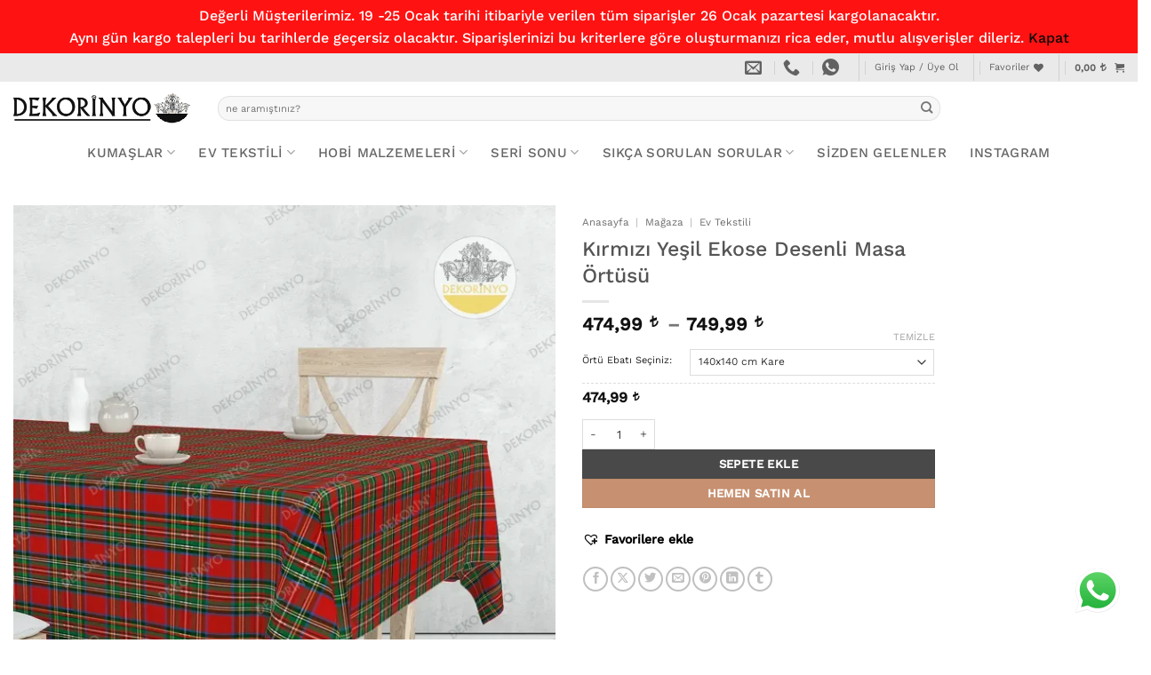

--- FILE ---
content_type: text/html; charset=UTF-8
request_url: https://www.dekorinyo.com/urun/kirmizi-yesil-ekose-desenli-masa-ortusu/
body_size: 94701
content:
<!DOCTYPE html><html lang="tr" class="loading-site no-js"><head><meta charset="UTF-8" /><link rel="profile" href="http://gmpg.org/xfn/11" /><link rel="pingback" href="https://www.dekorinyo.com/xmlrpc.php" /> <script>(function(html){html.className = html.className.replace(/\bno-js\b/,'js')})(document.documentElement);</script> <meta name='robots' content='index, follow, max-image-preview:large, max-snippet:-1, max-video-preview:-1' /><style>img:is([sizes="auto" i], [sizes^="auto," i]) { contain-intrinsic-size: 3000px 1500px }</style><meta name="viewport" content="width=device-width, initial-scale=1" /> <script type="text/javascript" id="google_gtagjs-js-consent-mode-data-layer">/*  */
window.dataLayer = window.dataLayer || [];function gtag(){dataLayer.push(arguments);}
gtag('consent', 'default', {"ad_personalization":"denied","ad_storage":"denied","ad_user_data":"denied","analytics_storage":"denied","functionality_storage":"denied","security_storage":"denied","personalization_storage":"denied","region":["AT","BE","BG","CH","CY","CZ","DE","DK","EE","ES","FI","FR","GB","GR","HR","HU","IE","IS","IT","LI","LT","LU","LV","MT","NL","NO","PL","PT","RO","SE","SI","SK"],"wait_for_update":500});
window._googlesitekitConsentCategoryMap = {"statistics":["analytics_storage"],"marketing":["ad_storage","ad_user_data","ad_personalization"],"functional":["functionality_storage","security_storage"],"preferences":["personalization_storage"]};
window._googlesitekitConsents = {"ad_personalization":"denied","ad_storage":"denied","ad_user_data":"denied","analytics_storage":"denied","functionality_storage":"denied","security_storage":"denied","personalization_storage":"denied","region":["AT","BE","BG","CH","CY","CZ","DE","DK","EE","ES","FI","FR","GB","GR","HR","HU","IE","IS","IT","LI","LT","LU","LV","MT","NL","NO","PL","PT","RO","SE","SI","SK"],"wait_for_update":500};
/*  */</script> <title>Kırmızı Yeşil Ekose Desenli Masa Örtüsü - Döşemelik Kumaş | Dekorinyo</title><meta name="description" content="Kırmızı Yeşil Ekose Desenli Masa Örtüsü Leke Tutmaz Silinebilir Özellikte Dijital Baskı Kumaş Türündedir, 4 farklı Ebata Sahiptir" /><link rel="canonical" href="https://www.dekorinyo.com/urun/kirmizi-yesil-ekose-desenli-masa-ortusu/" /><meta property="og:locale" content="tr_TR" /><meta property="og:type" content="article" /><meta property="og:title" content="Kırmızı Yeşil Ekose Desenli Masa Örtüsü" /><meta property="og:description" content="Kırmızı Yeşil Ekose Desenli Masa Örtüsü Kırmızı Yeşil Ekose Desenli Masa Örtüsü Ürün Özellikleri: Tema: Ekose, Kış Temalı, Yeniyıl, Yılbaşı, Yeni Yıl, Yıl" /><meta property="og:url" content="https://www.dekorinyo.com/urun/kirmizi-yesil-ekose-desenli-masa-ortusu/" /><meta property="og:site_name" content="Döşemelik Kumaş | Dekorinyo" /><meta property="article:publisher" content="https://www.facebook.com/dekorinyo" /><meta property="article:modified_time" content="2024-12-28T07:46:15+00:00" /><meta property="og:image" content="https://www.dekorinyo.com/wp-content/uploads/2021/12/kirmizi-yesil-ekose-1.webp" /><meta property="og:image:width" content="1134" /><meta property="og:image:height" content="1420" /><meta property="og:image:type" content="image/webp" /><meta name="twitter:card" content="summary_large_image" /><meta name="twitter:label1" content="Tahmini okuma süresi" /><meta name="twitter:data1" content="1 dakika" /> <script type="application/ld+json" class="yoast-schema-graph">{"@context":"https://schema.org","@graph":[{"@type":"WebPage","@id":"https://www.dekorinyo.com/urun/kirmizi-yesil-ekose-desenli-masa-ortusu/","url":"https://www.dekorinyo.com/urun/kirmizi-yesil-ekose-desenli-masa-ortusu/","name":"Kırmızı Yeşil Ekose Desenli Masa Örtüsü - Döşemelik Kumaş | Dekorinyo","isPartOf":{"@id":"https://www.dekorinyo.com/#website"},"primaryImageOfPage":{"@id":"https://www.dekorinyo.com/urun/kirmizi-yesil-ekose-desenli-masa-ortusu/#primaryimage"},"image":{"@id":"https://www.dekorinyo.com/urun/kirmizi-yesil-ekose-desenli-masa-ortusu/#primaryimage"},"thumbnailUrl":"https://www.dekorinyo.com/wp-content/uploads/2021/12/kirmizi-yesil-ekose-1.webp","datePublished":"2021-12-02T20:47:44+00:00","dateModified":"2024-12-28T07:46:15+00:00","description":"Kırmızı Yeşil Ekose Desenli Masa Örtüsü Leke Tutmaz Silinebilir Özellikte Dijital Baskı Kumaş Türündedir, 4 farklı Ebata Sahiptir","breadcrumb":{"@id":"https://www.dekorinyo.com/urun/kirmizi-yesil-ekose-desenli-masa-ortusu/#breadcrumb"},"inLanguage":"tr","potentialAction":[{"@type":"ReadAction","target":["https://www.dekorinyo.com/urun/kirmizi-yesil-ekose-desenli-masa-ortusu/"]}]},{"@type":"ImageObject","inLanguage":"tr","@id":"https://www.dekorinyo.com/urun/kirmizi-yesil-ekose-desenli-masa-ortusu/#primaryimage","url":"https://www.dekorinyo.com/wp-content/uploads/2021/12/kirmizi-yesil-ekose-1.webp","contentUrl":"https://www.dekorinyo.com/wp-content/uploads/2021/12/kirmizi-yesil-ekose-1.webp","width":1134,"height":1420,"caption":"Kırmızı Yeşil Ekose Desenli Masa Örtüsü"},{"@type":"BreadcrumbList","@id":"https://www.dekorinyo.com/urun/kirmizi-yesil-ekose-desenli-masa-ortusu/#breadcrumb","itemListElement":[{"@type":"ListItem","position":1,"name":"Anasayfa","item":"https://www.dekorinyo.com/"},{"@type":"ListItem","position":2,"name":"Mağaza","item":"https://www.dekorinyo.com/magaza/"},{"@type":"ListItem","position":3,"name":"Ev Tekstili"}]},{"@type":"WebSite","@id":"https://www.dekorinyo.com/#website","url":"https://www.dekorinyo.com/","name":"Döşemelik Kumaş | Dekorinyo","description":"Döşemelik Kumaş | Ev Tekstili","potentialAction":[{"@type":"SearchAction","target":{"@type":"EntryPoint","urlTemplate":"https://www.dekorinyo.com/?s={search_term_string}"},"query-input":{"@type":"PropertyValueSpecification","valueRequired":true,"valueName":"search_term_string"}}],"inLanguage":"tr"}]}</script> <link rel='dns-prefetch' href='//widget.trustpilot.com' /><link rel='dns-prefetch' href='//capi-automation.s3.us-east-2.amazonaws.com' /><link rel='dns-prefetch' href='//www.googletagmanager.com' /><link rel='dns-prefetch' href='//connect.facebook.net' /><link rel='prefetch' href='https://www.dekorinyo.com/wp-content/themes/flatsome/assets/js/flatsome.js?ver=e2eddd6c228105dac048' /><link rel='prefetch' href='https://www.dekorinyo.com/wp-content/themes/flatsome/assets/js/chunk.slider.js?ver=3.20.2' /><link rel='prefetch' href='https://www.dekorinyo.com/wp-content/themes/flatsome/assets/js/chunk.popups.js?ver=3.20.2' /><link rel='prefetch' href='https://www.dekorinyo.com/wp-content/themes/flatsome/assets/js/chunk.tooltips.js?ver=3.20.2' /><link rel='prefetch' href='https://www.dekorinyo.com/wp-content/themes/flatsome/assets/js/woocommerce.js?ver=1c9be63d628ff7c3ff4c' /><link rel="alternate" type="application/rss+xml" title="Döşemelik Kumaş | Dekorinyo &raquo; akışı" href="https://www.dekorinyo.com/feed/" /><link rel="alternate" type="application/rss+xml" title="Döşemelik Kumaş | Dekorinyo &raquo; yorum akışı" href="https://www.dekorinyo.com/comments/feed/" /><link rel="alternate" type="application/rss+xml" title="Döşemelik Kumaş | Dekorinyo &raquo; Kırmızı Yeşil Ekose Desenli Masa Örtüsü yorum akışı" href="https://www.dekorinyo.com/urun/kirmizi-yesil-ekose-desenli-masa-ortusu/feed/" /><link rel='stylesheet' id='ht_ctc_main_css-css' href='https://www.dekorinyo.com/wp-content/plugins/click-to-chat-for-whatsapp/new/inc/assets/css/main.css?ver=4.36' type='text/css' media='all' /><link rel='stylesheet' id='sbi_styles-css' href='https://www.dekorinyo.com/wp-content/plugins/instagram-feed/css/sbi-styles.min.css?ver=6.10.0' type='text/css' media='all' /><link rel='stylesheet' id='cr-frontend-css-css' href='https://www.dekorinyo.com/wp-content/plugins/customer-reviews-woocommerce/css/frontend.css?ver=5.97.0' type='text/css' media='all' /><link rel='stylesheet' id='contact-form-7-css' href='https://www.dekorinyo.com/wp-content/plugins/contact-form-7/includes/css/styles.css?ver=6.1.4' type='text/css' media='all' /><link rel='stylesheet' id='copy-the-code-css' href='https://www.dekorinyo.com/wp-content/plugins/copy-the-code/assets/css/copy-the-code.css?ver=3.0.0' type='text/css' media='all' /><link rel='stylesheet' id='stil-css' href='https://www.dekorinyo.com/wp-content/plugins/woocommerce-tl-birimi/stil.css?ver=6.8.3' type='text/css' media='all' /><link rel='stylesheet' id='photoswipe-css' href='https://www.dekorinyo.com/wp-content/plugins/woocommerce/assets/css/photoswipe/photoswipe.min.css?ver=10.4.3' type='text/css' media='all' /><link rel='stylesheet' id='photoswipe-default-skin-css' href='https://www.dekorinyo.com/wp-content/plugins/woocommerce/assets/css/photoswipe/default-skin/default-skin.min.css?ver=10.4.3' type='text/css' media='all' /><style id='woocommerce-inline-inline-css' type='text/css'>.woocommerce form .form-row .required { visibility: visible; }</style><link rel='preload' as='font' type='font/woff2' crossorigin='anonymous' id='tinvwl-webfont-font-css' href='https://www.dekorinyo.com/wp-content/plugins/ti-woocommerce-wishlist-premium/assets/fonts/tinvwl-webfont.woff2?ver=xu2uyi'  media='all' /><link rel='stylesheet' id='tinvwl-webfont-css' href='https://www.dekorinyo.com/wp-content/plugins/ti-woocommerce-wishlist-premium/assets/css/webfont.min.css?ver=2.0.17' type='text/css' media='all' /><link rel='stylesheet' id='tinvwl-css' href='https://www.dekorinyo.com/wp-content/plugins/ti-woocommerce-wishlist-premium/assets/css/public.min.css?ver=2.0.17' type='text/css' media='all' /><link rel='stylesheet' id='tinvwl-theme-css' href='https://www.dekorinyo.com/wp-content/plugins/ti-woocommerce-wishlist-premium/templates/soft_skin/theme.min.css?ver=2.0.17' type='text/css' media='all' /><style id='tinvwl-theme-inline-css' type='text/css'>.tinv-wishlist .tinv-header h2 {color:#000000;font-size:40px;} .tinv-wishlist {color:#1a1a1a;} .tinv-wishlist,.tinv-wishlist a,.tinv-wishlist button,.tinv-wishlist input,.tinv-wishlist select,.tinv-wishlist textarea,.tinv-wishlist button,.tinv-wishlist input[type="button"],.tinv-wishlist input[type="reset"],.tinv-wishlist input[type="submit"] {font-family:inherit;} .tinv-wishlist a:not(.tinvwl-button),.tinv-wishlist td.wishlist-name a,.tinv-wishlist td.wishlist-name .tinvwl-name-to-rename a,.tinv-wishlist td.product-name a {color:#000000;} .tinv-wishlist a:not(.tinvwl-button):hover,.tinv-wishlist a:not(.tinvwl-button):active,.tinv-wishlist a:not(.tinvwl-button):focus {color:#686868;} .tinv-wishlist input[type="text"],.tinv-wishlist input[type="email"],.tinv-wishlist input[type="url"],.tinv-wishlist input[type="password"],.tinv-wishlist input[type="search"],.tinv-wishlist input[type="tel"],.tinv-wishlist input[type="number"],.tinv-wishlist select {background-color:#f7f7f7 !important;border-radius:30px !important;color:#686868;} .tinv-wishlist input[type="text"]:focus,.tinv-wishlist input[type="email"]:focus,.tinv-wishlist input[type="url"]:focus,.tinv-wishlist input[type="password"]:focus,.tinv-wishlist input[type="search"]:focus,.tinv-wishlist input[type="tel"]:focus,.tinv-wishlist input[type="number"]:focus,.tinv-wishlist select:focus,.tinv-wishlist input[type="text"]:hover,.tinv-wishlist input[type="email"]:hover,.tinv-wishlist input[type="url"]:hover,.tinv-wishlist input[type="password"]:hover,.tinv-wishlist input[type="search"]:hover,.tinv-wishlist input[type="tel"]:hover,.tinv-wishlist input[type="number"]:hover,.tinv-wishlist select:hover {background-color:#ffffff !important;box-shadow:inset 0 0 0 2px #7d7d7d;-webkit-box-shadow:inset 0 0 0 2px #7d7d7d;-moz-box-shadow:inset 0 0 0 2px #7d7d7d;} .tinv-wishlist .tinv-wrapped-block input[type="text"],.tinv-wishlist .tinv-wrapped-block input[type="password"],.tinv-wishlist.widget input[type="search"],.tinv-wishlist .tinv-wrapped-block input[type="search"],.tinv-wishlist textarea,.tinv-wishlist .tinv-modal .tinv-modal-inner input,.tinv-wishlist .tinv-modal .tinv-modal-inner select,.tinv-wishlist .product-quantity input[type="number"].qty,.tinv-wishlist .product-quantity input[type="text"].qty {color:#686868;border-color:#dddddd !important;} .tinv-wishlist .tinv-wrapped-block input[type="text"]:focus,.tinv-wishlist .tinv-wrapped-block input[type="password"]:focus,.tinv-wishlist.widget input[type="search"]:focus,.tinv-wishlist .tinv-wrapped-block input[type="search"]:focus,.tinv-wishlist textarea:focus,.tinv-wishlist .tinv-modal .tinv-modal-inner input:focus,.tinv-wishlist .tinv-modal .tinv-modal-inner select:focus,.tinv-wishlist .product-quantity input[type="number"].qty:focus,.tinv-wishlist .product-quantity input[type="text"].qty:focus,.tinv-wishlist .tinv-wrapped-block input[type="text"]:hover,.tinv-wishlist .tinv-wrapped-block input[type="password"]:hover,.tinv-wishlist.widget input[type="search"]:hover,.tinv-wishlist .tinv-wrapped-block input[type="search"]:hover,.tinv-wishlist textarea:hover,.tinv-wishlist .tinv-modal .tinv-modal-inner input:hover,.tinv-wishlist .tinv-modal .tinv-modal-inner select:hover,.tinv-wishlist .product-quantity input[type="number"].qty:hover,.tinv-wishlist .product-quantity input[type="text"].qty:hover {border-color:#6d6d6d !important;} .tinv-wishlist input[type="text"],.tinv-wishlist input[type="email"],.tinv-wishlist input[type="url"],.tinv-wishlist input[type="password"],.tinv-wishlist input[type="search"],.tinv-wishlist input[type="tel"],.tinv-wishlist input[type="number"],.tinv-wishlist textarea,.tinv-wishlist select,.tinv-wishlist .product-quantity input[type="text"].qty {font-family:inherit;font-size:14px;} .tinv-wishlist .tinvwl_add_to_wishlist_button:before,.woocommerce ul.products li a.tinvwl_add_to_wishlist_button:before,.woocommerce ul.products li.product a.tinvwl_add_to_wishlist_button:before {color:#111111 !important;} .tinv-wishlist .tinvwl_add_to_wishlist_button:hover:before,.woocommerce ul.products li a.tinvwl_add_to_wishlist_button:hover:before,.woocommerce ul.products li.product a.tinvwl_add_to_wishlist_button:hover:before,.tinv-wishlist .tinvwl_add_to_wishlist_button.tinvwl-product-in-list:before,.woocommerce ul.products li a.tinvwl_add_to_wishlist_button.tinvwl-product-in-list:before,.woocommerce ul.products li.product a.tinvwl_add_to_wishlist_button.tinvwl-product-in-list:before {color:#fc0000;} .woocommerce ul.products li .tinvwl_add_to_wishlist_button {background-color:#ffffff !important;box-shadow:inset 0 0 0 3px rgba(0,0,0,0);-webkit-box-shadow:inset 0 0 0 3px rgba(0,0,0,0);-moz-box-shadow:inset 0 0 0 3px rgba(0,0,0,0);border-radius:30px;} .woocommerce ul.products a.tinvwl_add_to_wishlist_button.tinvwl-product-in-list,.woocommerce ul.products a.tinvwl_add_to_wishlist_button:hover,.woocommerce ul.products a.tinvwl_add_to_wishlist_button:focus,.woocommerce ul.products a.tinvwl_add_to_wishlist_button:active,.woocommerce ul.products li .tinvwl_add_to_wishlist_button:hover,.woocommerce ul.products li .tinvwl_add_to_wishlist_button:active,.woocommerce ul.products li .tinvwl_add_to_wishlist_button:focus {background-color:#ffffff !important;box-shadow:inset 0 0 0 3px rgba(0,0,0,0);-webkit-box-shadow:inset 0 0 0 3px rgba(0,0,0,0);-moz-box-shadow:inset 0 0 0 3px rgba(0,0,0,0);} .woocommerce ul.products a.tinvwl_add_to_wishlist_button,.woocommerce ul.products li .tinvwl_add_to_wishlist_button {color:#ffffff;font-family:inherit;font-size:14px;} .woocommerce ul.products a.tinvwl_add_to_wishlist_button.tinvwl-product-in-list,.woocommerce ul.products a.tinvwl_add_to_wishlist_button:hover,.woocommerce ul.products a.tinvwl_add_to_wishlist_button:focus,.woocommerce ul.products a.tinvwl_add_to_wishlist_button:active,.woocommerce ul.products li.product .tinvwl_add_to_wishlist_button:hover,.woocommerce ul.products li.product .tinvwl_add_to_wishlist_button:active,.woocommerce ul.products li.product .tinvwl_add_to_wishlist_button:focus {color:#ffffff;} .woocommerce div.product form.cart .tinvwl_add_to_wishlist_button {background-color:#ffffff !important;box-shadow:inset 0 0 0 3px rgba(0,0,0,0);-webkit-box-shadow:inset 0 0 0 3px rgba(0,0,0,0);-moz-box-shadow:inset 0 0 0 3px rgba(0,0,0,0);color:#282828;font-family:inherit;font-size:14px;} .woocommerce div.product form.cart .tinvwl_add_to_wishlist_button.tinvwl-product-in-list,.woocommerce div.product form.cart .tinvwl_add_to_wishlist_button:hover,.woocommerce div.product form.cart .tinvwl_add_to_wishlist_button:active,.woocommerce div.product form.cart .tinvwl_add_to_wishlist_button:focus {background-color:#ffffff !important;box-shadow:inset 0 0 0 3px rgba(0,0,0,0);-webkit-box-shadow:inset 0 0 0 3px rgba(0,0,0,0);-moz-box-shadow:inset 0 0 0 3px rgba(0,0,0,0);color:#282828 !important;} .woocommerce div.product form.cart a.tinvwl_add_to_wishlist_button:before {color:#e82727;} .woocommerce div.product form.cart a.tinvwl_add_to_wishlist_button:hover:before,.woocommerce div.product form.cart a.tinvwl_add_to_wishlist_button.tinvwl-product-in-list:before {color:#84e212;} .tinv-wishlist button,.tinv-wishlist input[type="button"],.tinv-wishlist input[type="reset"],.tinv-wishlist input[type="submit"] {background-color:#b264ee;color:#ffffff;font-family:inherit;font-size:14px !important;border-radius:30px !important;} .tinv-wishlist button:hover,.tinv-wishlist button:focus,.tinv-wishlist input[type="button"]:hover,.tinv-wishlist input[type="button"]:focus,.tinv-wishlist input[type="reset"]:hover,.tinv-wishlist input[type="reset"]:focus,.tinv-wishlist input[type="submit"]:hover,.tinv-wishlist input[type="submit"]:focus {background-color:#857df1;color:#ffffff;} .widget .tinvwl-search-submit:before {font-size:14px;} .tinv-wishlist .tinvwl-button,.wishlist_products_counter .widget_wishlist .tinvwl-button,.woocommerce.tinv-wishlist #respond input#submit,.woocommerce.tinv-wishlist a.tinvwl-button,.woocommerce.tinv-wishlist button.tinvwl-button,.woocommerce.tinv-wishlist input.tinvwl-button {background-color:#dbdddc !important;color:#282828 !important;font-family:inherit;font-size:14px !important;border-radius:30px !important;} .tinv-wishlist .tinvwl-button:hover,.wishlist_products_counter .widget_wishlist .tinvwl-button:hover,.woocommerce.tinv-wishlist #respond input#submit:hover,.woocommerce.tinv-wishlist a.tinvwl-button:hover,.woocommerce.tinv-wishlist button.tinvwl-button:hover,.woocommerce.tinv-wishlist input.tinvwl-button:hover {background-color:#a6a8a6 !important;color:#000000 !important;} .tinv-wishlist .tinv-login form input[name="login"],.woocommerce.tinv-wishlist #respond input#submit.alt,.woocommerce.tinv-wishlist a.tinvwl-button.alt,.woocommerce.tinv-wishlist button.tinvwl-button.alt,.woocommerce.tinv-wishlist input.tinvwl-button.alt {background-color:#b264ee !important;color:#ffffff !important;font-family:inherit;font-size:14px !important;border-radius:30px !important;} .tinv-wishlist .tinv-login form input[name="login"]:hover,.woocommerce.tinv-wishlist #respond input#submit.alt:hover,.woocommerce.tinv-wishlist a.tinvwl-button.alt:hover,.woocommerce.tinv-wishlist button.tinvwl-button.alt:hover,.woocommerce.tinv-wishlist input.tinvwl-button.alt:hover {background-color:#857df1 !important;color:#ffffff !important;} .tinv-wishlist .tinv-wrapped-block {background-color:#f6f6f6;} .woocommerce-cart .tinv-wishlist .tinvwl_cart_to_wishlist_button,.tinv-wishlist .tinvwl_all_cart_to_wishlist_button {background-color:rgba(244,248,249,0);color:#282828;} .woocommerce-cart .tinv-wishlist .tinvwl_cart_to_wishlist_button:hover,.tinv-wishlist.woocommerce .tinvwl_all_cart_to_wishlist_button:hover,.tinv-wishlist.woocommerce .tinvwl_cart_to_wishlist_button.tinvwl-product-in-list,.tinv-wishlist.woocommerce .tinvwl_all_cart_to_wishlist_button.tinvwl-product-in-list {background-color:rgba(244,248,249,0);color:#282828;} .woocommerce-cart .tinv-wishlist .tinvwl_cart_to_wishlist_button:before {color:#ff97ba;} .woocommerce-cart .tinv-wishlist .tinvwl_cart_to_wishlist_button:hover:before, .woocommerce-cart .tinv-wishlist .tinvwl_cart_to_wishlist_button.tinvwl-product-in-list:before {color:#ff97ba;} .tinv-wishlist .tinvwl_all_cart_to_wishlist_button:before {color:#ff97ba;} .tinv-wishlist .tinvwl_all_cart_to_wishlist_button:hover:before, .tinv-wishlist .tinvwl_all_cart_to_wishlist_button.tinvwl-product-in-list:before {color:#ff97ba;} .tinv-wishlist table tr {border-color:#f3f2f2;} .tinv-wishlist table th {background-color:#ffffff;color:#1a1a1a;font-family:inherit;font-size:14px !important;} .tinv-wishlist table td {font-size:14px !important;} .tinv-wishlist td.product-price {color:#202020;font-size:16px;} .tinv-wishlist td.product-price ins span.amount {color:#202020 !important;} .tinv-wishlist td.product-price ins {background-color:#e9ecec;} .tinv-wishlist .social-buttons li a:before {color:#333333;} .tinv-wishlist .social-buttons li a:hover:before {color:#333333;} .tinv-wishlist .tinv-modal .tinv-modal-inner {background-color:#ffffff;color:#939393 !important;} .tinv-overlay {background-color:#f1f5f7;} .tinv-wishlist .tinv-modal-inner {box-shadow:0 16px 55px -20px #cbdade;-webkit-box-shadow:0 16px 55px -20px #cbdade;-moz-box-shadow:0 16px 55px -20px #cbdade;} .tinv-wishlist .tinv-modal h2 {color:#000000;font-family:inherit;font-size:28px;} .tinv-wishlist .tinv-modal .tinv-modal-inner a,.tinv-wishlist .tinv-modal .tinv-modal-inner,.tinv-wishlist .tinv-modal .tinv-modal-inner select {font-family:inherit;font-size:16px;} .tinv-wishlist .tinv-modal .tinv-modal-inner input,.tinv-wishlist .tinv-modal .tinv-modal-inner select,.tinv-wishlist .tinv-modal .tinv-modal-inner textarea {color:#686868;} .wishlist_products_counter .widget_wishlist {background-color:#ffffff;box-shadow:0 10px 80px -10px rgba(191,210,214,0.44);-webkit-box-shadow:0 10px 80px -10px rgba(191,210,214,0.44);-moz-box-shadow:0 10px 80px -10px rgba(191,210,214,0.44);} .widget-area .widget .wishlist_products_counter,.wishlist_products_counter .widget_wishlist,.wishlist_products_counter {color:#0f0f0f;font-family:inherit;} .widget-area .widget .wishlist_products_counter .wishlist_products_counter_number,.wishlist_products_counter .wishlist_products_counter_number,.widget-area .widget .wishlist_products_counter .wishlist_products_counter_text,.wishlist_products_counter .wishlist_products_counter_text {color:#6b6b6b;} div.wishlist_products_counter .wishlist_products_counter_wishlist.widget_wishlist ul.wishlist_list_titles li > a:hover,div.wishlist_products_counter .wishlist_products_counter_wishlist.widget_wishlist ul.wishlist_list_titles li > a {color:#ffffff;background-color:#ff93c0;} .widget-area .widget .wishlist_products_counter .widget_wishlist a,.wishlist_products_counter .widget_wishlist a {color:#282828;} .widget-area .widget .wishlist_products_counter .widget_wishlist a:hover,.wishlist_products_counter .widget_wishlist a:hover {color:#6b6b6b;} div.wishlist_products_counter.top_wishlist-font-icon i.wishlist-icon:before {color:#515151;} div.wishlist_products_counter.top_wishlist-font-icon.wishlist-counter-with-products i.wishlist-icon:before {color:#ff97ba;}</style><link rel='stylesheet' id='flatsome-swatches-frontend-css' href='https://www.dekorinyo.com/wp-content/themes/flatsome/assets/css/extensions/flatsome-swatches-frontend.css?ver=3.20.2' type='text/css' media='all' /><link rel='stylesheet' id='flatsome-main-css' href='https://www.dekorinyo.com/wp-content/themes/flatsome/assets/css/flatsome.css?ver=3.20.2' type='text/css' media='all' /><style id='flatsome-main-inline-css' type='text/css'>@font-face {
				font-family: "fl-icons";
				font-display: block;
				src: url(https://www.dekorinyo.com/wp-content/themes/flatsome/assets/css/icons/fl-icons.eot?v=3.20.2);
				src:
					url(https://www.dekorinyo.com/wp-content/themes/flatsome/assets/css/icons/fl-icons.eot#iefix?v=3.20.2) format("embedded-opentype"),
					url(https://www.dekorinyo.com/wp-content/themes/flatsome/assets/css/icons/fl-icons.woff2?v=3.20.2) format("woff2"),
					url(https://www.dekorinyo.com/wp-content/themes/flatsome/assets/css/icons/fl-icons.ttf?v=3.20.2) format("truetype"),
					url(https://www.dekorinyo.com/wp-content/themes/flatsome/assets/css/icons/fl-icons.woff?v=3.20.2) format("woff"),
					url(https://www.dekorinyo.com/wp-content/themes/flatsome/assets/css/icons/fl-icons.svg?v=3.20.2#fl-icons) format("svg");
			}</style><link rel='stylesheet' id='flatsome-shop-css' href='https://www.dekorinyo.com/wp-content/themes/flatsome/assets/css/flatsome-shop.css?ver=3.20.2' type='text/css' media='all' /><link rel='stylesheet' id='flatsome-style-css' href='https://www.dekorinyo.com/wp-content/themes/flatsome-child/style.css?ver=3.0' type='text/css' media='all' /><link rel='stylesheet' id='prdctfltr-css' href='https://www.dekorinyo.com/wp-content/plugins/prdctfltr/includes/css/styles.css?ver=8.2.1' type='text/css' media='all' /> <script type="text/javascript" id="jquery-core-js-extra">/*  */
var xlwcty = {"ajax_url":"https:\/\/www.dekorinyo.com\/wp-admin\/admin-ajax.php","version":"2.23.0","wc_version":"10.4.3"};
/*  */</script> <script type="text/javascript" src="https://www.dekorinyo.com/wp-includes/js/jquery/jquery.min.js?ver=3.7.1" id="jquery-core-js"></script> <script type="text/javascript" id="tp-js-js-extra">/*  */
var trustpilot_settings = {"key":"ALWVkZM3sqpDyVbw","TrustpilotScriptUrl":"https:\/\/invitejs.trustpilot.com\/tp.min.js","IntegrationAppUrl":"\/\/ecommscript-integrationapp.trustpilot.com","PreviewScriptUrl":"\/\/ecommplugins-scripts.trustpilot.com\/v2.1\/js\/preview.min.js","PreviewCssUrl":"\/\/ecommplugins-scripts.trustpilot.com\/v2.1\/css\/preview.min.css","PreviewWPCssUrl":"\/\/ecommplugins-scripts.trustpilot.com\/v2.1\/css\/preview_wp.css","WidgetScriptUrl":"\/\/widget.trustpilot.com\/bootstrap\/v5\/tp.widget.bootstrap.min.js"};
/*  */</script> <script type="text/javascript" src="https://www.dekorinyo.com/wp-content/plugins/trustpilot-reviews/review/assets/js/headerScript.min.js?ver=1.0&#039; async=&#039;async" id="tp-js-js"></script> <script type="text/javascript" src="//widget.trustpilot.com/bootstrap/v5/tp.widget.bootstrap.min.js?ver=1.0&#039; async=&#039;async" id="widget-bootstrap-js"></script> <script type="text/javascript" id="trustbox-js-extra">/*  */
var trustbox_settings = {"page":"product","sku":"TRUSTPILOT_SKU_VALUE_79236,DK-KIRLENT-KRMYSLEKOS1,TRUSTPILOT_SKU_VALUE_79238,DK-KIRLENT-KRMYSLEKOS2,TRUSTPILOT_SKU_VALUE_79239,DK-KIRLENT-KRMYSLEKOS3,TRUSTPILOT_SKU_VALUE_79240,DK-KIRLENT-KRMYSLEKOS4,TRUSTPILOT_SKU_VALUE_79241","name":"K\u0131rm\u0131z\u0131 Ye\u015fil Ekose Desenli Masa \u00d6rt\u00fcs\u00fc"};
var trustpilot_trustbox_settings = {"trustboxes":[{"enabled":"enabled","snippet":"[base64]","customizations":"[base64]","defaults":"[base64]","page":"landing","position":"before","corner":"top: #{Y}px; left: #{X}px;","paddingx":"0","paddingy":"0","zindex":"1000","clear":"both","xpaths":"WyJpZChcImdhcC0yMTIwNTUyOTQxXCIpIiwiLy9ESVZbQGNsYXNzPVwiZ2FwLWVsZW1lbnQgY2xlYXJmaXhcIl0iLCIvSFRNTFsxXS9CT0RZWzFdL0RJVlsyXS9GT09URVJbMV0vU0VDVElPTlsxXS9ESVZbMl0vRElWWzFdIl0=","sku":"TRUSTPILOT_SKU_VALUE_95528,DK-KUMAS-MIDC1594","name":"Orta Y\u00fczy\u0131l Modern Temal\u0131 Kuma\u015f","widgetName":"Review Collector","repeatable":false,"uuid":"46aa8b7f-bd5d-696f-7f65-99711a4c75e9","error":null},{"enabled":"enabled","snippet":"[base64]","customizations":"[base64]","defaults":"[base64]","page":"landing","position":"after","corner":"top: #{Y}px; left: #{X}px;","paddingx":"0","paddingy":"0","zindex":"1000","clear":"both","xpaths":"WyJpZChcImNvbC0xNjgyOTY2NDEzXCIpL0RJVlsxXSIsIi8vRElWW0BjbGFzcz1cImNvbC1pbm5lclwiXSIsIi9IVE1MWzFdL0JPRFlbMV0vRElWWzJdL0ZPT1RFUlsxXS9ESVZbMl0vRElWWzJdL0RJVlsxXSJd","sku":"TRUSTPILOT_SKU_VALUE_95528,DK-KUMAS-MIDC1594","name":"Orta Y\u00fczy\u0131l Modern Temal\u0131 Kuma\u015f","widgetName":"Review Collector","repeatable":false,"uuid":"7393928f-c1af-ef62-8b7d-981fd16a7926","error":null,"repeatXpath":{"xpathById":{"prefix":"","suffix":""},"xpathFromRoot":{"prefix":"","suffix":""}},"width":"100%","height":"52px","locale":"en-US"},{"enabled":"enabled","snippet":"[base64]","customizations":"[base64]","defaults":"[base64]","page":"landing","position":"after","corner":"top: #{Y}px; left: #{X}px;","paddingx":"0","paddingy":"0","zindex":"1000","clear":"both","xpaths":"WyJpZChcImNvbC0zOTM5MTk0OTJcIikvRElWWzFdIiwiLy9ESVZbQGNsYXNzPVwiY29sLWlubmVyXCJdIiwiL0hUTUxbMV0vQk9EWVsxXS9ESVZbMl0vRk9PVEVSWzFdL0RJVlsyXS9ESVZbMl0vRElWWzFdIl0=","sku":"TRUSTPILOT_SKU_VALUE_95528,DK-KUMAS-MIDC1594","name":"Orta Y\u00fczy\u0131l Modern Temal\u0131 Kuma\u015f","widgetName":"Review Collector","repeatable":false,"uuid":"0fd34b4c-da56-33e5-3029-2c5152dfc242","error":null,"repeatXpath":{"xpathById":{"prefix":"","suffix":""},"xpathFromRoot":{"prefix":"","suffix":""}},"width":"100%","height":"52px","locale":"en-US"},{"enabled":"enabled","snippet":"[base64]","customizations":"[base64]","defaults":"[base64]","page":"landing","position":"after","corner":"top: #{Y}px; left: #{X}px;","paddingx":"0","paddingy":"0","zindex":"1000","clear":"both","xpaths":"WyJpZChcImNvbC0xODIzMjM0Mjk4XCIpIiwiLy9ESVZbQGNsYXNzPVwiY29sIHNtYWxsLTEyIGxhcmdlLTEyXCJdIiwiL0hUTUxbMV0vQk9EWVsxXS9ESVZbMl0vRk9PVEVSWzFdL0RJVlszXS9ESVZbMV0iXQ==","sku":"TRUSTPILOT_SKU_VALUE_95528,DK-KUMAS-MIDC1594","name":"Orta Y\u00fczy\u0131l Modern Temal\u0131 Kuma\u015f","widgetName":"Review Collector","repeatable":false,"uuid":"63895000-7d58-f58b-2db8-48cc47ee9811","error":null,"repeatXpath":{"xpathById":{"prefix":"","suffix":""},"xpathFromRoot":{"prefix":"","suffix":""}},"width":"100%","height":"52px","locale":"en-US"},{"enabled":"enabled","snippet":"[base64]","customizations":"[base64]","defaults":"[base64]","page":"landing","position":"before","corner":"top: #{Y}px; left: #{X}px;","paddingx":"0","paddingy":"0","zindex":"1000","clear":"both","xpaths":"WyJpZChcImZvb3RlclwiKS9ESVZbNF0vRElWWzFdL0RJVlsxXSIsIi8vRElWW0BjbGFzcz1cImZvb3Rlci1zZWNvbmRhcnkgcHVsbC1yaWdodFwiXSIsIi9IVE1MWzFdL0JPRFlbMV0vRElWWzJdL0ZPT1RFUlsxXS9ESVZbNF0vRElWWzFdL0RJVlsxXSJd","sku":"TRUSTPILOT_SKU_VALUE_95528,DK-KUMAS-MIDC1594","name":"Orta Y\u00fczy\u0131l Modern Temal\u0131 Kuma\u015f","widgetName":"Review Collector","repeatable":false,"uuid":"74ab0d62-3cd3-b175-23bc-d67d3380e6af","error":null}]};
/*  */</script> <script type="text/javascript" src="https://www.dekorinyo.com/wp-content/plugins/trustpilot-reviews/review/assets/js/trustBoxScript.min.js?ver=1.0&#039; async=&#039;async" id="trustbox-js"></script> <script type="text/javascript" src="https://www.dekorinyo.com/wp-content/plugins/woocommerce/assets/js/jquery-blockui/jquery.blockUI.min.js?ver=2.7.0-wc.10.4.3" id="wc-jquery-blockui-js" data-wp-strategy="defer"></script> <script type="text/javascript" id="wc-add-to-cart-js-extra">/*  */
var wc_add_to_cart_params = {"ajax_url":"\/wp-admin\/admin-ajax.php","wc_ajax_url":"\/?wc-ajax=%%endpoint%%","i18n_view_cart":"Sepetim","cart_url":"https:\/\/www.dekorinyo.com\/sepet\/","is_cart":"","cart_redirect_after_add":"no"};
/*  */</script> <script type="text/javascript" src="https://www.dekorinyo.com/wp-content/plugins/woocommerce/assets/js/frontend/add-to-cart.min.js?ver=10.4.3" id="wc-add-to-cart-js" defer="defer" data-wp-strategy="defer"></script> <script type="text/javascript" src="https://www.dekorinyo.com/wp-content/plugins/woocommerce/assets/js/photoswipe/photoswipe.min.js?ver=4.1.1-wc.10.4.3" id="wc-photoswipe-js" defer="defer" data-wp-strategy="defer"></script> <script type="text/javascript" src="https://www.dekorinyo.com/wp-content/plugins/woocommerce/assets/js/photoswipe/photoswipe-ui-default.min.js?ver=4.1.1-wc.10.4.3" id="wc-photoswipe-ui-default-js" defer="defer" data-wp-strategy="defer"></script> <script type="text/javascript" id="wc-single-product-js-extra">/*  */
var wc_single_product_params = {"i18n_required_rating_text":"L\u00fctfen bir oy belirleyin","i18n_rating_options":["1\/5 y\u0131ld\u0131z","2\/5 y\u0131ld\u0131z","3\/5 y\u0131ld\u0131z","4\/5 y\u0131ld\u0131z","5\/5 y\u0131ld\u0131z"],"i18n_product_gallery_trigger_text":"Tam ekran g\u00f6rsel galerisini g\u00f6r\u00fcnt\u00fcleyin","review_rating_required":"yes","flexslider":{"rtl":false,"animation":"slide","smoothHeight":true,"directionNav":false,"controlNav":"thumbnails","slideshow":false,"animationSpeed":500,"animationLoop":false,"allowOneSlide":false},"zoom_enabled":"","zoom_options":[],"photoswipe_enabled":"1","photoswipe_options":{"shareEl":false,"closeOnScroll":false,"history":false,"hideAnimationDuration":0,"showAnimationDuration":0},"flexslider_enabled":""};
/*  */</script> <script type="text/javascript" src="https://www.dekorinyo.com/wp-content/plugins/woocommerce/assets/js/frontend/single-product.min.js?ver=10.4.3" id="wc-single-product-js" defer="defer" data-wp-strategy="defer"></script> <script type="text/javascript" src="https://www.dekorinyo.com/wp-content/plugins/woocommerce/assets/js/js-cookie/js.cookie.min.js?ver=2.1.4-wc.10.4.3" id="wc-js-cookie-js" data-wp-strategy="defer"></script> <script type="text/javascript" src="https://www.dekorinyo.com/wp-content/themes/flatsome-child/js/custom_js.js?ver=6.8.3" id="custom-js-js"></script> 
 <script type="text/javascript" src="https://www.googletagmanager.com/gtag/js?id=AW-703409333" id="google_gtagjs-js" async></script> <script type="text/javascript" id="google_gtagjs-js-after">/*  */
window.dataLayer = window.dataLayer || [];function gtag(){dataLayer.push(arguments);}
gtag("js", new Date());
gtag("set", "developer_id.dZTNiMT", true);
gtag("config", "AW-703409333");
 window._googlesitekit = window._googlesitekit || {}; window._googlesitekit.throttledEvents = []; window._googlesitekit.gtagEvent = (name, data) => { var key = JSON.stringify( { name, data } ); if ( !! window._googlesitekit.throttledEvents[ key ] ) { return; } window._googlesitekit.throttledEvents[ key ] = true; setTimeout( () => { delete window._googlesitekit.throttledEvents[ key ]; }, 5 ); gtag( "event", name, { ...data, event_source: "site-kit" } ); }; 
/*  */</script> <script type="text/javascript" src="https://www.dekorinyo.com/wp-content/plugins/decimal-product-quantity-for-woocommerce/includes/woodecimalproduct.js?ver=6.8.3" id="woodecimalproduct-js"></script> <link rel="https://api.w.org/" href="https://www.dekorinyo.com/wp-json/" /><link rel="alternate" title="JSON" type="application/json" href="https://www.dekorinyo.com/wp-json/wp/v2/product/79236" /><link rel="EditURI" type="application/rsd+xml" title="RSD" href="https://www.dekorinyo.com/xmlrpc.php?rsd" /><meta name="generator" content="WordPress 6.8.3" /><meta name="generator" content="WooCommerce 10.4.3" /><link rel='shortlink' href='https://www.dekorinyo.com/?p=79236' /><link rel="alternate" title="oEmbed (JSON)" type="application/json+oembed" href="https://www.dekorinyo.com/wp-json/oembed/1.0/embed?url=https%3A%2F%2Fwww.dekorinyo.com%2Furun%2Fkirmizi-yesil-ekose-desenli-masa-ortusu%2F" /><link rel="alternate" title="oEmbed (XML)" type="text/xml+oembed" href="https://www.dekorinyo.com/wp-json/oembed/1.0/embed?url=https%3A%2F%2Fwww.dekorinyo.com%2Furun%2Fkirmizi-yesil-ekose-desenli-masa-ortusu%2F&#038;format=xml" /><meta name="generator" content="Redux 4.5.10" /><meta name="generator" content="Site Kit by Google 1.170.0" /><script id="wpcp_disable_Right_Click" type="text/javascript">document.ondragstart = function() { return false;}
	function nocontext(e) {
	   return false;
	}
	document.oncontextmenu = nocontext;</script> <style>.unselectable
{
-moz-user-select:none;
-webkit-user-select:none;
cursor: default;
}
html
{
-webkit-touch-callout: none;
-webkit-user-select: none;
-khtml-user-select: none;
-moz-user-select: none;
-ms-user-select: none;
user-select: none;
-webkit-tap-highlight-color: rgba(0,0,0,0);
}</style> <script id="wpcp_css_disable_selection" type="text/javascript">var e = document.getElementsByTagName('body')[0];
if(e)
{
	e.setAttribute('unselectable',"on");
}</script> <link rel='preload' href='//wp-content/themes/flatsome/assets/css/icons/fl-icons.woff2' as='font' type='font/woff2' crossorigin='anonymous'> <script>(function(w,d,s,l,i){w[l]=w[l]||[];w[l].push({'gtm.start':
new Date().getTime(),event:'gtm.js'});var f=d.getElementsByTagName(s)[0],
j=d.createElement(s),dl=l!='dataLayer'?'&l='+l:'';j.async=true;j.src=
'https://www.googletagmanager.com/gtm.js?id='+i+dl;f.parentNode.insertBefore(j,f);
})(window,document,'script','dataLayer','GTM-58MND9L');</script>  <script async src="https://www.googletagmanager.com/gtag/js?id=G-DSBS3XL1DL"></script> <script>window.dataLayer = window.dataLayer || [];
  function gtag(){dataLayer.push(arguments);}
  gtag('js', new Date());

  gtag('config', 'G-DSBS3XL1DL');</script> <noscript><style>.woocommerce-product-gallery{ opacity: 1 !important; }</style></noscript> <script  type="text/javascript">!function(f,b,e,v,n,t,s){if(f.fbq)return;n=f.fbq=function(){n.callMethod?
					n.callMethod.apply(n,arguments):n.queue.push(arguments)};if(!f._fbq)f._fbq=n;
					n.push=n;n.loaded=!0;n.version='2.0';n.queue=[];t=b.createElement(e);t.async=!0;
					t.src=v;s=b.getElementsByTagName(e)[0];s.parentNode.insertBefore(t,s)}(window,
					document,'script','https://connect.facebook.net/en_US/fbevents.js');</script>  <script  type="text/javascript">fbq('init', '2102065353402495', {}, {
    "agent": "woocommerce_6-10.4.3-3.5.15"
});

				document.addEventListener( 'DOMContentLoaded', function() {
					// Insert placeholder for events injected when a product is added to the cart through AJAX.
					document.body.insertAdjacentHTML( 'beforeend', '<div class=\"wc-facebook-pixel-event-placeholder\"></div>' );
				}, false );</script> <link rel="icon" href="https://www.dekorinyo.com/wp-content/uploads/2016/11/cropped-logo-1-150x150.jpg" sizes="32x32" /><link rel="icon" href="https://www.dekorinyo.com/wp-content/uploads/2016/11/cropped-logo-1-300x300.jpg" sizes="192x192" /><link rel="apple-touch-icon" href="https://www.dekorinyo.com/wp-content/uploads/2016/11/cropped-logo-1-300x300.jpg" /><meta name="msapplication-TileImage" content="https://www.dekorinyo.com/wp-content/uploads/2016/11/cropped-logo-1-300x300.jpg" /><meta name="generator" content="XforWooCommerce.com - Product Filter for WooCommerce"/><style id="custom-css" type="text/css">:root {--primary-color: rgba(186,118,78,0.8);--fs-color-primary: rgba(186,118,78,0.8);--fs-color-secondary: #d26e4b;--fs-color-success: #82b450;--fs-color-alert: #b20000;--fs-color-base: #777777;--fs-experimental-link-color: #0a0a0a;--fs-experimental-link-color-hover: #111;}.tooltipster-base {--tooltip-color: #ffffff;--tooltip-bg-color: #000000;}.off-canvas-right .mfp-content, .off-canvas-left .mfp-content {--drawer-width: 300px;}.off-canvas .mfp-content.off-canvas-cart {--drawer-width: 360px;}html{background-color:#ffffff!important;}.container-width, .full-width .ubermenu-nav, .container, .row{max-width: 1890px}.row.row-collapse{max-width: 1860px}.row.row-small{max-width: 1882.5px}.row.row-large{max-width: 1920px}.sticky-add-to-cart--active, #wrapper,#main,#main.dark{background-color: rgba(76,0,0,0)}.header-main{height: 60px}#logo img{max-height: 60px}#logo{width:200px;}.header-bottom{min-height: 10px}.header-top{min-height: 20px}.transparent .header-main{height: 30px}.transparent #logo img{max-height: 30px}.has-transparent + .page-title:first-of-type,.has-transparent + #main > .page-title,.has-transparent + #main > div > .page-title,.has-transparent + #main .page-header-wrapper:first-of-type .page-title{padding-top: 110px;}.header.show-on-scroll,.stuck .header-main{height:40px!important}.stuck #logo img{max-height: 40px!important}.search-form{ width: 80%;}.header-bg-color {background-color: rgba(255,255,255,0.9)}.header-bottom {background-color: rgba(255,255,255,0)}.top-bar-nav > li > a{line-height: 16px }.header-main .nav > li > a{line-height: 16px }.stuck .header-main .nav > li > a{line-height: 60px }.header-bottom-nav > li > a{line-height: 16px }@media (max-width: 549px) {.header-main{height: 60px}#logo img{max-height: 60px}}.main-menu-overlay{background-color: #020202}.nav-dropdown{font-size:100%}.nav-dropdown-has-arrow li.has-dropdown:after{border-bottom-color: #ffffff;}.nav .nav-dropdown{background-color: #ffffff}.header-top{background-color:#eaeaea!important;}.blog-wrapper{background-color: #ffffff;}h1,h2,h3,h4,h5,h6,.heading-font{color: #555555;}body{font-size: 85%;}@media screen and (max-width: 549px){body{font-size: 90%;}}body{font-family: "Work Sans", sans-serif;}body {font-weight: 400;font-style: normal;}.nav > li > a {font-family: "Work Sans", sans-serif;}.mobile-sidebar-levels-2 .nav > li > ul > li > a {font-family: "Work Sans", sans-serif;}.nav > li > a,.mobile-sidebar-levels-2 .nav > li > ul > li > a {font-weight: 500;font-style: normal;}h1,h2,h3,h4,h5,h6,.heading-font, .off-canvas-center .nav-sidebar.nav-vertical > li > a{font-family: "Work Sans", sans-serif;}h1,h2,h3,h4,h5,h6,.heading-font,.banner h1,.banner h2 {font-weight: 500;font-style: normal;}.alt-font{font-family: "Work Sans", sans-serif;}.alt-font {font-weight: 500!important;font-style: normal!important;}.widget:where(:not(.widget_shopping_cart)) a{color: #0a0a0a;}.widget:where(:not(.widget_shopping_cart)) a:hover{color: #a5a5a5;}.widget .tagcloud a:hover{border-color: #a5a5a5; background-color: #a5a5a5;}.shop-page-title.featured-title .title-overlay{background-color: rgba(209,185,158,0.7);}.current .breadcrumb-step, [data-icon-label]:after, .button#place_order,.button.checkout,.checkout-button,.single_add_to_cart_button.button, .sticky-add-to-cart-select-options-button{background-color: rgba(48,47,47,0.87)!important }.has-equal-box-heights .box-image {padding-top: 100%;}.badge-inner.on-sale{background-color: rgba(84,84,84,0.72)}.badge-inner.new-bubble-auto{background-color: #ed6511}.badge-inner.new-bubble{background-color: #ffffff}.star-rating span:before,.star-rating:before, .woocommerce-page .star-rating:before, .stars a:hover:after, .stars a.active:after{color: #0a0a0a}.price del, .product_list_widget del, del .woocommerce-Price-amount { color: #6d6d6d; }ins .woocommerce-Price-amount { color: #ba764e; }.shop-page-title.featured-title .title-bg{background-image: url(https://www.dekorinyo.com/wp-content/uploads/2023/05/light-fabric-whole-background-background-different-backgrounds-concept.webp);}@media screen and (min-width: 550px){.products .box-vertical .box-image{min-width: 640px!important;width: 640px!important;}}.footer-2{background-color: rgba(255,255,255,0.86)}.absolute-footer, html{background-color: rgba(255,255,255,0)}button[name='update_cart'] { display: none; }.header-vertical-menu__opener {width: 181px}.header-vertical-menu__opener{color: #0f0000}.header-vertical-menu__opener{background-color: rgba(255,255,255,0.07)}/* Custom CSS */.form-minimal.quantity .qty {border-left: 0;border-right: 0;max-width: 3em;}.woocommerce-store-notice.demo_store {background-color: #ff1212;font-size: 16px;font-weight: 500;}/* Custom CSS Mobile */@media (max-width: 549px){.sticky-mobile-menu {position: fixed;left: 0;bottom: 0;z-index: 999;-webkit-box-shadow: 0px -8px 29px -12px rgba(0,0,0,0.2); box-shadow: 0px -8px 29px -12px rgba(0,0,0,0.2);}.woocommerce-store-notice.demo_store {background-color: #ff1212;font-size: 14px;font-weight: 500;}.sticky-mobile-menu .icon-box-center .icon-box-img {margin: 0 auto 4px;}.quantity input[type=number] {width: 2.5em;}}.label-new.menu-item > a:after{content:"Yeni";}.label-hot.menu-item > a:after{content:"Popüler";}.label-sale.menu-item > a:after{content:"İndirim";}.label-popular.menu-item > a:after{content:"Popüler";}</style><style id="flatsome-swatches-css">.variations_form .ux-swatch.selected {box-shadow: 0 0 0 2px var(--fs-color-secondary);}.ux-swatches-in-loop .ux-swatch.selected {box-shadow: 0 0 0 2px var(--fs-color-secondary);}</style><style id="kirki-inline-styles">/* vietnamese */
@font-face {
  font-family: 'Work Sans';
  font-style: normal;
  font-weight: 400;
  font-display: swap;
  src: url(https://www.dekorinyo.com/wp-content/fonts/work-sans/QGYsz_wNahGAdqQ43Rh_c6Dpp_k.woff2) format('woff2');
  unicode-range: U+0102-0103, U+0110-0111, U+0128-0129, U+0168-0169, U+01A0-01A1, U+01AF-01B0, U+0300-0301, U+0303-0304, U+0308-0309, U+0323, U+0329, U+1EA0-1EF9, U+20AB;
}
/* latin-ext */
@font-face {
  font-family: 'Work Sans';
  font-style: normal;
  font-weight: 400;
  font-display: swap;
  src: url(https://www.dekorinyo.com/wp-content/fonts/work-sans/QGYsz_wNahGAdqQ43Rh_cqDpp_k.woff2) format('woff2');
  unicode-range: U+0100-02BA, U+02BD-02C5, U+02C7-02CC, U+02CE-02D7, U+02DD-02FF, U+0304, U+0308, U+0329, U+1D00-1DBF, U+1E00-1E9F, U+1EF2-1EFF, U+2020, U+20A0-20AB, U+20AD-20C0, U+2113, U+2C60-2C7F, U+A720-A7FF;
}
/* latin */
@font-face {
  font-family: 'Work Sans';
  font-style: normal;
  font-weight: 400;
  font-display: swap;
  src: url(https://www.dekorinyo.com/wp-content/fonts/work-sans/QGYsz_wNahGAdqQ43Rh_fKDp.woff2) format('woff2');
  unicode-range: U+0000-00FF, U+0131, U+0152-0153, U+02BB-02BC, U+02C6, U+02DA, U+02DC, U+0304, U+0308, U+0329, U+2000-206F, U+20AC, U+2122, U+2191, U+2193, U+2212, U+2215, U+FEFF, U+FFFD;
}
/* vietnamese */
@font-face {
  font-family: 'Work Sans';
  font-style: normal;
  font-weight: 500;
  font-display: swap;
  src: url(https://www.dekorinyo.com/wp-content/fonts/work-sans/QGYsz_wNahGAdqQ43Rh_c6Dpp_k.woff2) format('woff2');
  unicode-range: U+0102-0103, U+0110-0111, U+0128-0129, U+0168-0169, U+01A0-01A1, U+01AF-01B0, U+0300-0301, U+0303-0304, U+0308-0309, U+0323, U+0329, U+1EA0-1EF9, U+20AB;
}
/* latin-ext */
@font-face {
  font-family: 'Work Sans';
  font-style: normal;
  font-weight: 500;
  font-display: swap;
  src: url(https://www.dekorinyo.com/wp-content/fonts/work-sans/QGYsz_wNahGAdqQ43Rh_cqDpp_k.woff2) format('woff2');
  unicode-range: U+0100-02BA, U+02BD-02C5, U+02C7-02CC, U+02CE-02D7, U+02DD-02FF, U+0304, U+0308, U+0329, U+1D00-1DBF, U+1E00-1E9F, U+1EF2-1EFF, U+2020, U+20A0-20AB, U+20AD-20C0, U+2113, U+2C60-2C7F, U+A720-A7FF;
}
/* latin */
@font-face {
  font-family: 'Work Sans';
  font-style: normal;
  font-weight: 500;
  font-display: swap;
  src: url(https://www.dekorinyo.com/wp-content/fonts/work-sans/QGYsz_wNahGAdqQ43Rh_fKDp.woff2) format('woff2');
  unicode-range: U+0000-00FF, U+0131, U+0152-0153, U+02BB-02BC, U+02C6, U+02DA, U+02DC, U+0304, U+0308, U+0329, U+2000-206F, U+20AC, U+2122, U+2191, U+2193, U+2212, U+2215, U+FEFF, U+FFFD;
}</style></head><body class="wp-singular product-template-default single single-product postid-79236 wp-theme-flatsome wp-child-theme-flatsome-child theme-flatsome woocommerce woocommerce-page woocommerce-demo-store woocommerce-no-js unselectable tinvwl-custom-style full-width lightbox nav-dropdown-has-arrow mobile-submenu-toggle"><noscript><iframe data-lazyloaded="1" src="about:blank" data-src="https://www.googletagmanager.com/ns.html?id=GTM-58MND9L"
height="0" width="0" style="display:none;visibility:hidden"></iframe><noscript><iframe src="https://www.googletagmanager.com/ns.html?id=GTM-58MND9L"
height="0" width="0" style="display:none;visibility:hidden"></iframe></noscript></noscript><p role="complementary" aria-label="Mağaza duyurusu" class="woocommerce-store-notice demo_store" data-notice-id="f1efb46f1e97780a02f0c7c3b97d2a08" style="display:none;">Değerli Müşterilerimiz. 19 -25  Ocak tarihi itibariyle verilen tüm siparişler 26 Ocak pazartesi kargolanacaktır.<br>
Aynı gün kargo talepleri bu tarihlerde geçersiz olacaktır.
Siparişlerinizi bu kriterlere göre oluşturmanızı rica eder, mutlu alışverişler dileriz. <a role="button" href="#" class="woocommerce-store-notice__dismiss-link">Kapat</a></p>
<a class="skip-link screen-reader-text" href="#main">İçeriğe atla</a><div id="wrapper"><header id="header" class="header has-sticky sticky-shrink"><div class="header-wrapper"><div id="top-bar" class="header-top "><div class="flex-row container"><div class="flex-col hide-for-medium flex-left"><ul class="nav nav-left medium-nav-center nav-small  nav-divided"></ul></div><div class="flex-col hide-for-medium flex-center"><ul class="nav nav-center nav-small  nav-divided"></ul></div><div class="flex-col hide-for-medium flex-right"><ul class="nav top-bar-nav nav-right nav-small  nav-divided"><li class="header-contact-wrapper"><ul id="header-contact" class="nav medium-nav-center nav-divided nav-uppercase header-contact"><li>
<a href="mailto:bilgi@dekorinyo.com" class="tooltip" title="bilgi@dekorinyo.com">
<i class="icon-envelop" aria-hidden="true" style="font-size:19px;"></i>			       <span>
</span>
</a></li><li>
<a href="tel:08503050577" class="tooltip" title="08503050577">
<i class="icon-phone" aria-hidden="true" style="font-size:19px;"></i>			      <span></span>
</a></li><li>
<a href="https://wa.me/08503050577" class="tooltip" title="08503050577" target="_blank" rel="noopener">
<i class="icon-whatsapp" aria-hidden="true" style="font-size:19px;"></i>						<span>
</span>
</a></li></ul></li><li class="header-divider"></li><li class="account-item has-icon"><a href="https://www.dekorinyo.com/hesabim/" class="nav-top-link nav-top-not-logged-in is-small is-small" title="Giriş Yap" role="button" data-open="#login-form-popup" aria-controls="login-form-popup" aria-expanded="false" aria-haspopup="dialog" data-flatsome-role-button>
<span>
Giriş Yap / Üye Ol			</span>
</a></li><li class="header-divider"></li><li class="header-wishlist-icon">
<a href="https://www.dekorinyo.com/istek-listem/"
class="wishlist-link is-small">
<span class="hide-for-medium header-wishlist-title">
Favoriler						</span>
<i class="wishlist-icon icon-heart"
>
</i>
</a></li><li class="header-divider"></li><li class="cart-item has-icon has-dropdown"><a href="https://www.dekorinyo.com/sepet/" class="header-cart-link nav-top-link is-small" title="Sepet" aria-label="Sepetim" aria-expanded="false" aria-haspopup="true" role="button" data-flatsome-role-button><span class="header-cart-title">
<span class="cart-price"><span class="woocommerce-Price-amount amount"><bdi>0,00&nbsp;<span class="woocommerce-Price-currencySymbol"><span class="TL"></span></span></bdi></span></span>
</span><i class="icon-shopping-cart" aria-hidden="true" data-icon-label="0"></i>  </a><ul class="nav-dropdown nav-dropdown-default"><li class="html widget_shopping_cart"><div class="widget_shopping_cart_content"><div class="ux-mini-cart-empty flex flex-row-col text-center pt pb"><div class="ux-mini-cart-empty-icon">
<svg aria-hidden="true" xmlns="http://www.w3.org/2000/svg" viewBox="0 0 17 19" style="opacity:.1;height:80px;">
<path d="M8.5 0C6.7 0 5.3 1.2 5.3 2.7v2H2.1c-.3 0-.6.3-.7.7L0 18.2c0 .4.2.8.6.8h15.7c.4 0 .7-.3.7-.7v-.1L15.6 5.4c0-.3-.3-.6-.7-.6h-3.2v-2c0-1.6-1.4-2.8-3.2-2.8zM6.7 2.7c0-.8.8-1.4 1.8-1.4s1.8.6 1.8 1.4v2H6.7v-2zm7.5 3.4 1.3 11.5h-14L2.8 6.1h2.5v1.4c0 .4.3.7.7.7.4 0 .7-.3.7-.7V6.1h3.5v1.4c0 .4.3.7.7.7s.7-.3.7-.7V6.1h2.6z" fill-rule="evenodd" clip-rule="evenodd" fill="currentColor"></path>
</svg></div><p class="woocommerce-mini-cart__empty-message empty">Sepetinizde ürün bulunmuyor.</p><p class="return-to-shop">
<a class="button primary wc-backward" href="https://www.dekorinyo.com/magaza/">
Mağazaya geri dön				</a></p></div></div></li></ul></li></ul></div><div class="flex-col show-for-medium flex-grow"><ul class="nav nav-center nav-small mobile-nav  nav-divided"></ul></div></div></div><div id="masthead" class="header-main "><div class="header-inner flex-row container logo-left medium-logo-center" role="navigation"><div id="logo" class="flex-col logo"><a href="https://www.dekorinyo.com/" title="Döşemelik Kumaş | Dekorinyo - Döşemelik Kumaş | Ev Tekstili" rel="home">
<img data-lazyloaded="1" src="[data-uri]" width="385" height="70" data-src="https://www.dekorinyo.com/wp-content/uploads/2024/04/dekorinyo-PNG-logo-small-Black-logo.png" class="header_logo header-logo" alt="Döşemelik Kumaş | Dekorinyo"/><noscript><img width="385" height="70" src="https://www.dekorinyo.com/wp-content/uploads/2024/04/dekorinyo-PNG-logo-small-Black-logo.png" class="header_logo header-logo" alt="Döşemelik Kumaş | Dekorinyo"/></noscript><img data-lazyloaded="1" src="[data-uri]" width="385" height="70" data-src="https://www.dekorinyo.com/wp-content/uploads/2024/04/dekorinyo-PNG-logo-small-Black-logo.png" class="header-logo-dark" alt="Döşemelik Kumaş | Dekorinyo"/><noscript><img  width="385" height="70" src="https://www.dekorinyo.com/wp-content/uploads/2024/04/dekorinyo-PNG-logo-small-Black-logo.png" class="header-logo-dark" alt="Döşemelik Kumaş | Dekorinyo"/></noscript></a></div><div class="flex-col show-for-medium flex-left"><ul class="mobile-nav nav nav-left "><li class="nav-icon has-icon">
<a href="#" class="is-small" data-open="#main-menu" data-pos="center" data-bg="main-menu-overlay" role="button" aria-label="Menü" aria-controls="main-menu" aria-expanded="false" aria-haspopup="dialog" data-flatsome-role-button>
<i class="icon-menu" aria-hidden="true"></i>					</a></li></ul></div><div class="flex-col hide-for-medium flex-left
flex-grow"><ul class="header-nav header-nav-main nav nav-left  nav-uppercase" ><li class="header-search-form search-form html relative has-icon"><div class="header-search-form-wrapper"><div class="searchform-wrapper ux-search-box relative form-flat is-normal"><form role="search" method="get" class="searchform" action="https://www.dekorinyo.com/"><div class="flex-row relative"><div class="flex-col flex-grow">
<label class="screen-reader-text" for="woocommerce-product-search-field-0">Ara:</label>
<input type="search" id="woocommerce-product-search-field-0" class="search-field mb-0" placeholder="ne aramıştınız?" value="" name="s" />
<input type="hidden" name="post_type" value="product" /></div><div class="flex-col">
<button type="submit" value="Ara" class="ux-search-submit submit-button secondary button  icon mb-0" aria-label="Gönder">
<i class="icon-search" aria-hidden="true"></i>			</button></div></div><div class="live-search-results text-left z-top"></div></form></div></div></li></ul></div><div class="flex-col hide-for-medium flex-right"><ul class="header-nav header-nav-main nav nav-right  nav-uppercase"></ul></div><div class="flex-col show-for-medium flex-right"><ul class="mobile-nav nav nav-right "><li class="header-search header-search-lightbox has-icon">
<a href="#search-lightbox" class="is-small" aria-label="Ara" data-open="#search-lightbox" data-focus="input.search-field" role="button" aria-expanded="false" aria-haspopup="dialog" aria-controls="search-lightbox" data-flatsome-role-button><i class="icon-search" aria-hidden="true" style="font-size:16px;"></i></a><div id="search-lightbox" class="mfp-hide dark text-center"><div class="searchform-wrapper ux-search-box relative form-flat is-large"><form role="search" method="get" class="searchform" action="https://www.dekorinyo.com/"><div class="flex-row relative"><div class="flex-col flex-grow">
<label class="screen-reader-text" for="woocommerce-product-search-field-1">Ara:</label>
<input type="search" id="woocommerce-product-search-field-1" class="search-field mb-0" placeholder="ne aramıştınız?" value="" name="s" />
<input type="hidden" name="post_type" value="product" /></div><div class="flex-col">
<button type="submit" value="Ara" class="ux-search-submit submit-button secondary button  icon mb-0" aria-label="Gönder">
<i class="icon-search" aria-hidden="true"></i>			</button></div></div><div class="live-search-results text-left z-top"></div></form></div></div></li><li class="cart-item has-icon"><a href="https://www.dekorinyo.com/sepet/" class="header-cart-link nav-top-link is-small off-canvas-toggle" title="Sepet" aria-label="Sepetim" aria-expanded="false" aria-haspopup="dialog" role="button" data-open="#cart-popup" data-class="off-canvas-cart" data-pos="right" aria-controls="cart-popup" data-flatsome-role-button><i class="icon-shopping-cart" aria-hidden="true" data-icon-label="0"></i>  </a><div id="cart-popup" class="mfp-hide"><div class="cart-popup-inner inner-padding cart-popup-inner--sticky"><div class="cart-popup-title text-center">
<span class="heading-font uppercase">Sepet</span><div class="is-divider"></div></div><div class="widget_shopping_cart"><div class="widget_shopping_cart_content"><div class="ux-mini-cart-empty flex flex-row-col text-center pt pb"><div class="ux-mini-cart-empty-icon">
<svg aria-hidden="true" xmlns="http://www.w3.org/2000/svg" viewBox="0 0 17 19" style="opacity:.1;height:80px;">
<path d="M8.5 0C6.7 0 5.3 1.2 5.3 2.7v2H2.1c-.3 0-.6.3-.7.7L0 18.2c0 .4.2.8.6.8h15.7c.4 0 .7-.3.7-.7v-.1L15.6 5.4c0-.3-.3-.6-.7-.6h-3.2v-2c0-1.6-1.4-2.8-3.2-2.8zM6.7 2.7c0-.8.8-1.4 1.8-1.4s1.8.6 1.8 1.4v2H6.7v-2zm7.5 3.4 1.3 11.5h-14L2.8 6.1h2.5v1.4c0 .4.3.7.7.7.4 0 .7-.3.7-.7V6.1h3.5v1.4c0 .4.3.7.7.7s.7-.3.7-.7V6.1h2.6z" fill-rule="evenodd" clip-rule="evenodd" fill="currentColor"></path>
</svg></div><p class="woocommerce-mini-cart__empty-message empty">Sepetinizde ürün bulunmuyor.</p><p class="return-to-shop">
<a class="button primary wc-backward" href="https://www.dekorinyo.com/magaza/">
Mağazaya geri dön				</a></p></div></div></div></div></div></li></ul></div></div></div><div id="wide-nav" class="header-bottom wide-nav flex-has-center"><div class="flex-row container"><div class="flex-col hide-for-medium flex-center"><ul class="nav header-nav header-bottom-nav nav-center  nav-size-xlarge nav-spacing-xlarge nav-uppercase"><li id="menu-item-91907" class="menu-item menu-item-type-custom menu-item-object-custom menu-item-91907 menu-item-design-full-width menu-item-has-block has-dropdown"><a href="#" class="nav-top-link" aria-expanded="false" aria-haspopup="menu">KUMAŞLAR<i class="icon-angle-down" aria-hidden="true"></i></a><div class="sub-menu nav-dropdown"><div id="gap-2013225069" class="gap-element clearfix" style="display:block; height:auto;"><style>#gap-2013225069 {
  padding-top: 30px;
}</style></div><section class="section" id="section_1225184527"><div class="section-bg fill" ></div><div class="section-content relative"><div class="row"  id="row-1914589214"><div id="col-1958504393" class="col small-12 large-12"  ><div class="col-inner" style="background-color:rgba(255, 205, 0, 0.07);" ><div class="tabbed-content"><ul class="nav nav-line-bottom nav-vertical nav-uppercase nav-size-xlarge nav-left active-on-hover" role="tablist"><li id="tab-kumaşlar" class="tab active has-icon" role="presentation"><a href="#tab_kumaşlar" role="tab" aria-selected="true" aria-controls="tab_kumaşlar"><span>kumaşlar</span></a></li></ul><div class="tab-panels"><div id="tab_kumaşlar" class="panel active entry-content" role="tabpanel" aria-labelledby="tab-kumaşlar"><div class="row"  id="row-1326465689"><div id="col-2007125088" class="col medium-3 small-6 large-3"  ><div class="col-inner text-left"  ><h4><strong>YAZ KUMAŞLARI</strong></h4><div class="ux-menu stack stack-col justify-start ux-menu--divider-solid"><div class="ux-menu-link flex menu-item">
<a class="ux-menu-link__link flex" href="https://www.dekorinyo.com/urun-etiketi/mercan/?product_cat=dosemelik-kumas" >
<span class="ux-menu-link__text">
MERCAN DESENLERİ			</span>
</a></div><div class="ux-menu-link flex menu-item">
<a class="ux-menu-link__link flex" href="https://www.dekorinyo.com/urun-kategori/dosemelik-kumas/marin-serisi-kumaslar/" >
<span class="ux-menu-link__text">
MARİN - DENİZCİ			</span>
</a></div><div class="ux-menu-link flex menu-item">
<a class="ux-menu-link__link flex" href="https://www.dekorinyo.com/urun-kategori/dosemelik-kumas/tropikal-desenli-kumaslar/" >
<span class="ux-menu-link__text">
TROPİKAL DESENLER			</span>
</a></div><div class="ux-menu-link flex menu-item">
<a class="ux-menu-link__link flex" href="https://www.dekorinyo.com/urun-kategori/dosemelik-kumas/yaz-serisi/meyve-desenli-kumaslar/" >
<span class="ux-menu-link__text">
MEYVELER - SEBZELER			</span>
</a></div><div class="ux-menu-link flex menu-item">
<a class="ux-menu-link__link flex" href="https://www.dekorinyo.com/urun-kategori/dosemelik-kumas/yaz-serisi/" >
<i class="ux-menu-link__icon text-center icon-angle-right" aria-hidden="true"></i>			<span class="ux-menu-link__text">
Tümünü gör			</span>
</a></div></div></div></div><div id="col-163152774" class="col medium-3 small-6 large-3"  ><div class="col-inner"  ><h4><strong>DÜZ RENKLİ KUMAŞLAR</strong></h4><div class="ux-menu stack stack-col justify-start ux-menu--divider-solid"><div class="ux-menu-link flex menu-item">
<a class="ux-menu-link__link flex" href="https://www.dekorinyo.com/urun-kategori/dosemelik-kumas/duz-renkli-kumaslar/" >
<i class="ux-menu-link__icon text-center icon-angle-right" aria-hidden="true"></i>			<span class="ux-menu-link__text">
TÜMÜNÜ GÖR			</span>
</a></div></div></div></div><div id="col-1528237698" class="col medium-3 small-6 large-3"  ><div class="col-inner"  ><h4><strong>BOHEM</strong></h4><div class="ux-menu stack stack-col justify-start ux-menu--divider-solid"><div class="ux-menu-link flex menu-item">
<a class="ux-menu-link__link flex" href="https://www.dekorinyo.com/urun-kategori/dosemelik-kumas/etnik-serisi/frida-kahlo-desenli-kumaslar/" >
<span class="ux-menu-link__text">
FRİDA KAHLO			</span>
</a></div><div class="ux-menu-link flex menu-item">
<a class="ux-menu-link__link flex" href="https://www.dekorinyo.com/urun-kategori/dosemelik-kumas/etnik-serisi/aztek-desenli-kumaslar/" >
<span class="ux-menu-link__text">
AZTEK MOTİFLERİ			</span>
</a></div><div class="ux-menu-link flex menu-item">
<a class="ux-menu-link__link flex" href="https://www.dekorinyo.com/urun-kategori/dosemelik-kumas/etnik-serisi/suzani-desenli-kumas/" >
<span class="ux-menu-link__text">
ÖZBEK MOTİFLERİ			</span>
</a></div><div class="ux-menu-link flex menu-item">
<a class="ux-menu-link__link flex" href="https://www.dekorinyo.com/urun-kategori/dosemelik-kumas/?product_tag=etnik,rengarenk" >
<span class="ux-menu-link__text">
ÇOK RENKLİ			</span>
</a></div><div class="ux-menu-link flex menu-item">
<a class="ux-menu-link__link flex" href="https://www.dekorinyo.com/urun-etiketi/bohem-kumas-modelleri/" >
<i class="ux-menu-link__icon text-center icon-angle-right" aria-hidden="true"></i>			<span class="ux-menu-link__text">
Tümünü gör			</span>
</a></div></div></div></div><div id="col-1580079820" class="col medium-3 small-6 large-3"  ><div class="col-inner"  ><h4><strong>ETNİK</strong></h4><div class="ux-menu stack stack-col justify-start ux-menu--divider-solid"><div class="ux-menu-link flex menu-item">
<a class="ux-menu-link__link flex" href="https://www.dekorinyo.com/urun-kategori/dosemelik-kumas/?product_tag=bleu-blanc" >
<span class="ux-menu-link__text">
BLEU BLANC &amp; TOILE			</span>
</a></div><div class="ux-menu-link flex menu-item">
<a class="ux-menu-link__link flex" href="https://www.dekorinyo.com/urun-kategori/dosemelik-kumas/etnik-serisi/?product_tag=damask,ikat,kilim" >
<span class="ux-menu-link__text">
OTANTİK DESENLER			</span>
</a></div><div class="ux-menu-link flex menu-item">
<a class="ux-menu-link__link flex" href="https://www.dekorinyo.com/urun-kategori/dosemelik-kumas/etnik-serisi/moroccan-desenli-kumaslar/" >
<span class="ux-menu-link__text">
MOROCCAN TEMASI			</span>
</a></div><div class="ux-menu-link flex menu-item">
<a class="ux-menu-link__link flex" href="https://www.dekorinyo.com/urun-kategori/dosemelik-kumas/osmanli-desenli-kumaslar/" >
<span class="ux-menu-link__text">
OSMANLI MOTİFLERİ			</span>
</a></div><div class="ux-menu-link flex menu-item">
<a class="ux-menu-link__link flex" href="https://www.dekorinyo.com/urun-kategori/dosemelik-kumas/etnik-serisi/" >
<i class="ux-menu-link__icon text-center icon-angle-right" aria-hidden="true"></i>			<span class="ux-menu-link__text">
Tümünü gör			</span>
</a></div></div></div></div></div><div class="row"  id="row-353717041"><div id="col-891515556" class="col medium-6 small-12 large-6"  ><div class="col-inner"  ><div class="banner has-hover" id="banner-494133668"><div class="banner-inner fill"><div class="banner-bg fill" ></div><div class="banner-layers container"><div class="fill banner-link"></div><div id="text-box-1473975101" class="text-box banner-layer x50 md-x50 lg-x50 y50 md-y50 lg-y50 res-text"><div class="text-box-content text dark"><div class="text-inner text-center"><h3><a href="https://www.dekorinyo.com/kombin-kumas-modelleri/">KOMBİN KUMAŞLAR</a></h3></div></div><style>#text-box-1473975101 {
  width: 60%;
}
#text-box-1473975101 .text-box-content {
  font-size: 100%;
}</style></div></div></div><style>#banner-494133668 {
  padding-top: 50px;
}</style></div></div></div><div id="col-641066035" class="col medium-6 small-12 large-6"  ><div class="col-inner"  ><div class="banner has-hover" id="banner-154879423"><div class="banner-inner fill"><div class="banner-bg fill" ></div><div class="banner-layers container">
<a class="fill" href="https://www.dekorinyo.com/urun-kategori/dosemelik-kumas/"><div class="fill banner-link"></div></a><div id="text-box-1310085244" class="text-box banner-layer x50 md-x50 lg-x50 y50 md-y50 lg-y50 res-text"><div class="text-box-content text dark"><div class="text-inner text-center"><h3><a href="https://www.dekorinyo.com/urun-kategori/dosemelik-kumas/">TÜM KUMAŞLAR</a></h3></div></div><style>#text-box-1310085244 {
  width: 60%;
}
#text-box-1310085244 .text-box-content {
  font-size: 100%;
}</style></div></div></div><style>#banner-154879423 {
  padding-top: 50px;
}</style></div></div></div></div><div class="row"  id="row-268283734"><div id="col-1190795362" class="col medium-3 small-6 large-3"  ><div class="col-inner"  ><h4><strong>GENEL DESENLER</strong></h4><div class="ux-menu stack stack-col justify-start ux-menu--divider-solid"><div class="ux-menu-link flex menu-item">
<a class="ux-menu-link__link flex" href="https://www.dekorinyo.com/urun-kategori/dosemelik-kumas/duz-renkli-kumaslar/" >
<span class="ux-menu-link__text">
DÜZ RENKLİ KUMAŞLAR			</span>
</a></div><div class="ux-menu-link flex menu-item">
<a class="ux-menu-link__link flex" href="https://www.dekorinyo.com/urun-kategori/dosemelik-kumas/?product_tag=cizgili" >
<span class="ux-menu-link__text">
ÇİZGİLİ KUMAŞLAR			</span>
</a></div><div class="ux-menu-link flex menu-item">
<a class="ux-menu-link__link flex" href="https://www.dekorinyo.com/urun-kategori/dosemelik-kumas/?product_tag=potikare" >
<span class="ux-menu-link__text">
PÖTİKARE			</span>
</a></div><div class="ux-menu-link flex menu-item">
<a class="ux-menu-link__link flex" href="https://www.dekorinyo.com/urun-kategori/dosemelik-kumas/?product_tag=kaz-ayagi" >
<span class="ux-menu-link__text">
KAZ AYAĞI			</span>
</a></div><div class="ux-menu-link flex menu-item">
<a class="ux-menu-link__link flex" href="https://www.dekorinyo.com/urun-kategori/dosemelik-kumas/?product_tag=zigzag" >
<span class="ux-menu-link__text">
ZİGZAG			</span>
</a></div><div class="ux-menu-link flex menu-item">
<a class="ux-menu-link__link flex" href="https://www.dekorinyo.com/urun-etiketi/sal/?product_cat=dosemelik-kumas" >
<span class="ux-menu-link__text">
ŞAL DESEN			</span>
</a></div></div></div></div><div id="col-352287686" class="col medium-3 small-6 large-3"  ><div class="col-inner"  ><h4><strong>ÖZEL DESENLER</strong></h4><div class="ux-menu stack stack-col justify-start ux-menu--divider-solid"><div class="ux-menu-link flex menu-item">
<a class="ux-menu-link__link flex" href="https://www.dekorinyo.com/urun-kategori/dosemelik-kumas/yaz-serisi/cuval-gorunumlu-kumaslar/" >
<span class="ux-menu-link__text">
ÇUVAL GÖRÜNÜMLÜ			</span>
</a></div><div class="ux-menu-link flex menu-item">
<a class="ux-menu-link__link flex" href="https://www.dekorinyo.com/urun-kategori/dosemelik-kumas/yaz-serisi/cicek-desenli-kumaslar/" >
<span class="ux-menu-link__text">
ÇİÇEK DESENLERİ			</span>
</a></div><div class="ux-menu-link flex menu-item">
<a class="ux-menu-link__link flex" href="https://www.dekorinyo.com/urun-kategori/dosemelik-kumas/?product_tag=kus" >
<span class="ux-menu-link__text">
KUŞ TEMALI			</span>
</a></div><div class="ux-menu-link flex menu-item">
<a class="ux-menu-link__link flex" href="https://www.dekorinyo.com/urun-etiketi/pop-art/?product_cat=dosemelik-kumas" >
<span class="ux-menu-link__text">
POP ART			</span>
</a></div><div class="ux-menu-link flex menu-item">
<a class="ux-menu-link__link flex" href="https://www.dekorinyo.com/urun-etiketi/leopar/?product_cat=dosemelik-kumas" >
<span class="ux-menu-link__text">
TROPİKAL HAYVANLAR			</span>
</a></div><div class="ux-menu-link flex menu-item">
<a class="ux-menu-link__link flex" href="https://www.dekorinyo.com/urun-kategori/dosemelik-kumas/bebek-ve-cocuk-kumaslari/" >
<span class="ux-menu-link__text">
ÇOCUKLARA ÖZEL			</span>
</a></div></div></div></div><div id="col-1697568576" class="col medium-3 small-6 large-3"  ><div class="col-inner"  ><h4><strong>SİYAH BEYAZ</strong></h4><div class="ux-menu stack stack-col justify-start ux-menu--divider-solid"><div class="ux-menu-link flex menu-item">
<a class="ux-menu-link__link flex" href="https://www.dekorinyo.com/urun-kategori/dosemelik-kumas/siyah-beyaz-kumas/?product_tag=geometrik" >
<span class="ux-menu-link__text">
GEOMETRİK			</span>
</a></div><div class="ux-menu-link flex menu-item">
<a class="ux-menu-link__link flex" href="https://www.dekorinyo.com/urun-kategori/dosemelik-kumas/siyah-beyaz-kumas/?product_tag=etnik" >
<span class="ux-menu-link__text">
ETNİK			</span>
</a></div><div class="ux-menu-link flex menu-item">
<a class="ux-menu-link__link flex" href="https://www.dekorinyo.com/urun-kategori/metraj-kumaslar/siyah-beyaz-kumas/" >
<i class="ux-menu-link__icon text-center icon-angle-right" aria-hidden="true"></i>			<span class="ux-menu-link__text">
Tümünü gör			</span>
</a></div></div></div></div><div id="col-1428826463" class="col medium-3 small-6 large-3"  ><div class="col-inner"  ><h4><strong>KIŞ DESENLERİ</strong></h4><div class="ux-menu stack stack-col justify-start ux-menu--divider-solid"><div class="ux-menu-link flex menu-item">
<a class="ux-menu-link__link flex" href="https://www.dekorinyo.com/urun-kategori/dosemelik-kumas/kis-serisi-kumaslar/yilbasi-desenli-kumaslar/" >
<span class="ux-menu-link__text">
YILBAŞI ÖZEL SERİSİ			</span>
</a></div><div class="ux-menu-link flex menu-item">
<a class="ux-menu-link__link flex" href="https://www.dekorinyo.com/urun-kategori/dosemelik-kumas/kis-serisi-kumaslar/ekose-desenli-kumaslar/" >
<span class="ux-menu-link__text">
EKOSE			</span>
</a></div><div class="ux-menu-link flex menu-item">
<a class="ux-menu-link__link flex" href="https://www.dekorinyo.com/urun-etiketi/cam-agaci/?product_cat=dosemelik-kumas" >
<span class="ux-menu-link__text">
ÇAM AĞACI			</span>
</a></div><div class="ux-menu-link flex menu-item">
<a class="ux-menu-link__link flex" href="https://www.dekorinyo.com/urun-etiketi/noel-baba/?product_cat=dosemelik-kumas" >
<span class="ux-menu-link__text">
NOEL BABA			</span>
</a></div><div class="ux-menu-link flex menu-item">
<a class="ux-menu-link__link flex" href="https://www.dekorinyo.com/urun-kategori/dosemelik-kumas/kis-serisi-kumaslar/" >
<i class="ux-menu-link__icon text-center icon-angle-right" aria-hidden="true"></i>			<span class="ux-menu-link__text">
Tümünü gör			</span>
</a></div></div></div></div></div></div></div></div></div></div></div></div><style>#section_1225184527 {
  padding-top: 30px;
  padding-bottom: 30px;
}</style></section></div></li><li id="menu-item-91908" class="menu-item menu-item-type-custom menu-item-object-custom menu-item-91908 menu-item-design-full-width menu-item-has-block has-dropdown"><a href="#" class="nav-top-link" aria-expanded="false" aria-haspopup="menu">EV TEKSTİLİ<i class="icon-angle-down" aria-hidden="true"></i></a><div class="sub-menu nav-dropdown"><div id="gap-1161898037" class="gap-element clearfix" style="display:block; height:auto;"><style>#gap-1161898037 {
  padding-top: 30px;
}</style></div><section class="section" id="section_300387000"><div class="section-bg fill" ></div><div class="section-content relative"><div class="row row-small"  id="row-631644505"><div id="col-2079458067" class="col small-12 large-12"  ><div class="col-inner text-left" style="background-color:rgba(255, 205, 0, 0.07);" ><div class="tabbed-content"><ul class="nav nav-line-bottom nav-vertical nav-uppercase nav-size-xlarge nav-left active-on-hover" role="tablist"><li id="tab-ev-tekstili" class="tab active has-icon" role="presentation"><a href="#tab_ev-tekstili" role="tab" aria-selected="true" aria-controls="tab_ev-tekstili"><span>Ev Tekstili</span></a></li></ul><div class="tab-panels"><div id="tab_ev-tekstili" class="panel active entry-content" role="tabpanel" aria-labelledby="tab-ev-tekstili"><div class="row"  id="row-353181656"><div id="col-114094063" class="col medium-3 small-6 large-3"  ><div class="col-inner"  ><h4><strong>KIRLENT</strong></h4><div class="ux-menu stack stack-col justify-start ux-menu--divider-solid"><div class="ux-menu-link flex menu-item">
<a class="ux-menu-link__link flex" href="https://www.dekorinyo.com/urun-kategori/tumkirlentler/etnik-seri-kirlentler/" >
<span class="ux-menu-link__text">
ETNİK MODELLER			</span>
</a></div><div class="ux-menu-link flex menu-item">
<a class="ux-menu-link__link flex" href="https://www.dekorinyo.com/urun-kategori/ev-tekstili/dekoratif-kirlent/etnik-seri-kirlentler/?product_tag=bohem" >
<span class="ux-menu-link__text">
BOHEM MODELLER			</span>
</a></div><div class="ux-menu-link flex menu-item">
<a class="ux-menu-link__link flex" href="https://www.dekorinyo.com/urun-kategori/ev-tekstili/dekoratif-kirlent/frida-kahlo-desenli-kirlentler/" >
<span class="ux-menu-link__text">
FRİDA MODELLERİ			</span>
</a></div><div class="ux-menu-link flex menu-item">
<a class="ux-menu-link__link flex" href="https://www.dekorinyo.com/urun-kategori/tumkirlentler/geometrik-kirlentler/" >
<span class="ux-menu-link__text">
GEOMETRİK			</span>
</a></div><div class="ux-menu-link flex menu-item">
<a class="ux-menu-link__link flex" href="https://www.dekorinyo.com/urun-kategori/ev-tekstili/dekoratif-kirlent/kis-serisi-kirlentler/" >
<span class="ux-menu-link__text">
YILBAŞI MODELLERİ			</span>
</a></div></div></div></div><div id="col-1398487694" class="col medium-3 small-6 large-3"  ><div class="col-inner"  ><div class="ux-menu stack stack-col justify-start ux-menu--divider-solid"><div class="ux-menu-link flex menu-item">
<a class="ux-menu-link__link flex" href="https://www.dekorinyo.com/urun-kategori/ev-tekstili/dekoratif-kirlent/" >
<i class="ux-menu-link__icon text-center icon-angle-right" aria-hidden="true"></i>			<span class="ux-menu-link__text">
Tümünü Gör			</span>
</a></div><div class="ux-menu-link flex menu-item">
<a class="ux-menu-link__link flex" href="https://www.dekorinyo.com/urun-kategori/tumkirlentler/siyah-beyaz-kirlentler/" >
<span class="ux-menu-link__text">
SİYAH BEYAZ			</span>
</a></div><div class="ux-menu-link flex menu-item">
<a class="ux-menu-link__link flex" href="https://www.dekorinyo.com/urun-kategori/yaz-serisi-kirlentler/" >
<span class="ux-menu-link__text">
YAZA ÖZEL			</span>
</a></div><div class="ux-menu-link flex menu-item">
<a class="ux-menu-link__link flex" href="https://www.dekorinyo.com/urun-kategori/ev-tekstili/dekoratif-kirlent/?product_tag=cicek,cicek-desenli" >
<span class="ux-menu-link__text">
ÇİÇEK DESENLİLER			</span>
</a></div><div class="ux-menu-link flex menu-item">
<a class="ux-menu-link__link flex" href="https://www.dekorinyo.com/urun-kategori/ev-tekstili/dekoratif-kirlent/?product_tag=bleu-blanc" >
<span class="ux-menu-link__text">
BLEU BLANC &amp; TOILE			</span>
</a></div><div class="ux-menu-link flex menu-item">
<a class="ux-menu-link__link flex" href="https://www.dekorinyo.com/urun-kategori/ev-tekstili/dekoratif-kirlent/duz-renkli-kirlentler/" >
<span class="ux-menu-link__text">
DUZ RENKLER			</span>
</a></div></div></div></div><div id="col-791941251" class="col medium-3 small-6 large-3"  ><div class="col-inner"  ><h4><strong>RUNNER</strong></h4><div class="ux-menu stack stack-col justify-start ux-menu--divider-solid"><div class="ux-menu-link flex menu-item">
<a class="ux-menu-link__link flex" href="https://www.dekorinyo.com/urun-kategori/ev-tekstili/dekoratif-runner/?product_tag=etnik" >
<span class="ux-menu-link__text">
ETNİK MODELLER			</span>
</a></div><div class="ux-menu-link flex menu-item">
<a class="ux-menu-link__link flex" href="https://www.dekorinyo.com/urun-kategori/ev-tekstili/dekoratif-runner/?product_tag=bohem" >
<span class="ux-menu-link__text">
BOHEM MODELLER			</span>
</a></div><div class="ux-menu-link flex menu-item">
<a class="ux-menu-link__link flex" href="https://www.dekorinyo.com/urun-kategori/ev-tekstili/dekoratif-runner/?product_tag=frida-kahlo" >
<span class="ux-menu-link__text">
FRİDA MODELLERİ			</span>
</a></div><div class="ux-menu-link flex menu-item">
<a class="ux-menu-link__link flex" href="https://www.dekorinyo.com/urun-kategori/ev-tekstili/dekoratif-runner/?product_tag=geometrik" >
<span class="ux-menu-link__text">
GEOMETRİK			</span>
</a></div><div class="ux-menu-link flex menu-item">
<a class="ux-menu-link__link flex" href="https://www.dekorinyo.com/urun-kategori/ev-tekstili/sofra-tekstili/dekoratif-runner/yeniyilrunner/" >
<span class="ux-menu-link__text">
YILBAŞI MODELLERİ			</span>
</a></div></div></div></div><div id="col-617003959" class="col medium-3 small-6 large-3"  ><div class="col-inner"  ><div class="ux-menu stack stack-col justify-start ux-menu--divider-solid"><div class="ux-menu-link flex menu-item">
<a class="ux-menu-link__link flex" href="https://www.dekorinyo.com/urun-etiketi/dekoratif-runner/" >
<i class="ux-menu-link__icon text-center icon-angle-right" aria-hidden="true"></i>			<span class="ux-menu-link__text">
Tümünü Gör			</span>
</a></div><div class="ux-menu-link flex menu-item">
<a class="ux-menu-link__link flex" href="https://www.dekorinyo.com/urun-kategori/ev-tekstili/dekoratif-runner/?product_tag=bleu-blanc" >
<span class="ux-menu-link__text">
BLEU BLANC &amp; TOILE			</span>
</a></div><div class="ux-menu-link flex menu-item">
<a class="ux-menu-link__link flex" href="https://www.dekorinyo.com/urun-kategori/ev-tekstili/dekoratif-runner/?product_tag=siyah-beyaz" >
<span class="ux-menu-link__text">
SİYAH BEYAZ			</span>
</a></div><div class="ux-menu-link flex menu-item">
<a class="ux-menu-link__link flex" href="https://www.dekorinyo.com/urun-kategori/ev-tekstili/dekoratif-runner/?product_tag=cicek,cicek-desenli" >
<span class="ux-menu-link__text">
ÇİÇEK DESENLİLER			</span>
</a></div><div class="ux-menu-link flex menu-item">
<a class="ux-menu-link__link flex" href="https://www.dekorinyo.com/urun-kategori/ev-tekstili/dekoratif-runner/duz-renk-runner-modelleri/" >
<span class="ux-menu-link__text">
DÜZ RENKLER			</span>
</a></div><div class="ux-menu-link flex menu-item">
<a class="ux-menu-link__link flex" href="https://www.dekorinyo.com/urun-kategori/ev-tekstili/dekoratif-runner/?product_tag=tropikal,marin,flamingo,deve-tabani" >
<span class="ux-menu-link__text">
YAZE ÖZEL			</span>
</a></div></div></div></div></div><div class="row"  id="row-860980817"><div id="col-1529990923" class="col medium-6 small-12 large-6"  ><div class="col-inner"  ><div class="banner has-hover" id="banner-649445042"><div class="banner-inner fill"><div class="banner-bg fill" ><div class="overlay"></div></div><div class="banner-layers container">
<a class="fill" href="https://www.dekorinyo.com/urun-kategori/ev-tekstili/dekoratif-runner/?orderby=popularity"><div class="fill banner-link"></div></a><div id="text-box-502856703" class="text-box banner-layer x50 md-x50 lg-x50 y50 md-y50 lg-y50 res-text"><div class="text-box-content text dark"><div class="text-inner text-center"><div id="text-872599089" class="text"><h3 class="uppercase"><a href="https://www.dekorinyo.com/urun-kategori/ev-tekstili/?orderby=popularity">Çok satanlar</a></h3><style>#text-872599089 {
  color: rgb(0, 0, 0);
}
#text-872599089 > * {
  color: rgb(0, 0, 0);
}</style></div></div></div><style>#text-box-502856703 {
  width: 100%;
}
#text-box-502856703 .text-box-content {
  font-size: 100%;
}</style></div></div></div><style>#banner-649445042 {
  padding-top: 50px;
  background-color: rgb(255, 237, 165);
}
#banner-649445042 .overlay {
  background-color: rgba(141, 141, 141, 0.17);
}</style></div></div></div><div id="col-364421284" class="col medium-6 small-12 large-6"  ><div class="col-inner"  ><div class="banner has-hover" id="banner-527682640"><div class="banner-inner fill"><div class="banner-bg fill" ><div class="overlay"></div></div><div class="banner-layers container">
<a class="fill" href="https://www.dekorinyo.com/urun-kategori/ev-tekstili/dekoratif-runner/?orderby=date"><div class="fill banner-link"></div></a><div id="text-box-1566215096" class="text-box banner-layer x50 md-x50 lg-x50 y50 md-y50 lg-y50 res-text"><div class="text-box-content text dark"><div class="text-inner text-center"><div id="text-3258054287" class="text"><h3 class="uppercase"><a href="https://www.dekorinyo.com/urun-kategori/ev-tekstili/?orderby=date">en yeniler</a></h3><style>#text-3258054287 {
  color: rgb(0, 0, 0);
}
#text-3258054287 > * {
  color: rgb(0, 0, 0);
}</style></div></div></div><style>#text-box-1566215096 {
  width: 100%;
}
#text-box-1566215096 .text-box-content {
  font-size: 100%;
}</style></div></div></div><style>#banner-527682640 {
  padding-top: 50px;
  background-color: rgb(255, 237, 165);
}
#banner-527682640 .overlay {
  background-color: rgba(141, 141, 141, 0.17);
}</style></div></div></div></div><div class="row"  id="row-1890763744"><div id="col-1733607620" class="col medium-3 small-6 large-3"  ><div class="col-inner"  ><h4><strong><a href="https://www.dekorinyo.com/urun-kategori/ev-tekstili/fonluk-perde/">PERDELER</a></strong></h4><div class="ux-menu stack stack-col justify-start ux-menu--divider-solid"><div class="ux-menu-link flex menu-item">
<a class="ux-menu-link__link flex" href="https://www.dekorinyo.com/urun-kategori/ev-tekstili/fonluk-perde/?product_tag=bohem" >
<span class="ux-menu-link__text">
BOHEM STİL			</span>
</a></div><div class="ux-menu-link flex menu-item">
<a class="ux-menu-link__link flex" href="https://www.dekorinyo.com/urun-kategori/ev-tekstili/fonluk-perde/?product_tag=siyah-beyaz" >
<span class="ux-menu-link__text">
SİYAH BEYAZ			</span>
</a></div><div class="ux-menu-link flex menu-item">
<a class="ux-menu-link__link flex" href="https://www.dekorinyo.com/urun-kategori/ev-tekstili/fonluk-perde/duz-renk-perdeler/" >
<span class="ux-menu-link__text">
DÜZ RENKLİ			</span>
</a></div><div class="ux-menu-link flex menu-item">
<a class="ux-menu-link__link flex" href="https://www.dekorinyo.com/urun-kategori/ev-tekstili/fonluk-perde/?product_tag=yilbasi" >
<span class="ux-menu-link__text">
YENİ YILA ÖZEL			</span>
</a></div><div class="ux-menu-link flex menu-item">
<a class="ux-menu-link__link flex" href="https://www.dekorinyo.com/urun-kategori/ev-tekstili/fonluk-perde/?product_tag=cocuk" >
<span class="ux-menu-link__text">
ÇOCUK ODASI			</span>
</a></div></div></div></div><div id="col-1666933737" class="col medium-3 small-6 large-3"  ><div class="col-inner"  ><h4><strong><a href="https://www.dekorinyo.com/urun-kategori/ev-tekstili/sofra-tekstili/masa-ortuleri/">MASA ÖRTÜLERİ</a></strong></h4><div class="ux-menu stack stack-col justify-start ux-menu--divider-solid"><div class="ux-menu-link flex menu-item">
<a class="ux-menu-link__link flex" href="https://www.dekorinyo.com/urun-kategori/ev-tekstili/sofra-tekstili/masa-ortuleri/?product_tag=bohem" >
<span class="ux-menu-link__text">
BOHEM ÖRTÜLER			</span>
</a></div><div class="ux-menu-link flex menu-item">
<a class="ux-menu-link__link flex" href="https://www.dekorinyo.com/urun-kategori/ev-tekstili/sofra-tekstili/masa-ortuleri/?product_tag=siyah-beyaz" >
<span class="ux-menu-link__text">
SİYAH BEYAZ			</span>
</a></div><div class="ux-menu-link flex menu-item">
<a class="ux-menu-link__link flex" href="https://www.dekorinyo.com/urun-kategori/ev-tekstili/sofra-tekstili/masa-ortuleri/duz-renkli-masa-ortuleri/" >
<span class="ux-menu-link__text">
DÜZ RENKLİLER			</span>
</a></div><div class="ux-menu-link flex menu-item">
<a class="ux-menu-link__link flex" href="https://www.dekorinyo.com/urun-kategori/ev-tekstili/sofra-tekstili/masa-ortuleri/?product_tag=tropikal,deve-tabani,flamingo,marin,meyve,yaprak" >
<span class="ux-menu-link__text">
YAZA ÖZEL ÖRTÜLER			</span>
</a></div><div class="ux-menu-link flex menu-item">
<a class="ux-menu-link__link flex" href="https://www.dekorinyo.com/urun-kategori/ev-tekstili/sofra-tekstili/masa-ortuleri/yeniyilortu/" >
<span class="ux-menu-link__text">
KIŞA ÖZEL ÖRTÜLER			</span>
</a></div></div></div></div><div id="col-1833911012" class="col medium-3 small-6 large-3"  ><div class="col-inner"  ><h4><strong>AMERİKAN SERVİSLER</strong></h4><div class="ux-menu stack stack-col justify-start ux-menu--divider-solid"><div class="ux-menu-link flex menu-item">
<a class="ux-menu-link__link flex" href="https://www.dekorinyo.com/urun-kategori/ev-tekstili/sofra-tekstili/amerikan-servis/?product_tag=bleu-blanc" >
<span class="ux-menu-link__text">
TOILE DE JOUY			</span>
</a></div></div></div></div><div id="col-564806732" class="col medium-3 small-6 large-3"  ><div class="col-inner"  ><h4><strong>KOLTUK ÖRTÜLERİ</strong></h4><div class="ux-menu stack stack-col justify-start ux-menu--divider-solid"><div class="ux-menu-link flex menu-item">
<a class="ux-menu-link__link flex" href="https://www.dekorinyo.com/urun-kategori/ev-tekstili/koltuk-sali/ponpon-kenarli-sallar/" >
<span class="ux-menu-link__text">
PONPON AKSESUARLI			</span>
</a></div><div class="ux-menu-link flex menu-item">
<a class="ux-menu-link__link flex" href="https://www.dekorinyo.com/urun-kategori/ev-tekstili/koltuk-sali/puskul-kenarli-sallar/" >
<span class="ux-menu-link__text">
PÜSKÜL AKSESUARLI			</span>
</a></div></div></div></div></div></div></div></div></div></div></div></div><style>#section_300387000 {
  padding-top: 30px;
  padding-bottom: 30px;
}</style></section></div></li><li id="menu-item-91909" class="menu-item menu-item-type-custom menu-item-object-custom menu-item-91909 menu-item-design-full-width menu-item-has-block has-dropdown"><a href="#" class="nav-top-link" aria-expanded="false" aria-haspopup="menu">HOBİ MALZEMELERİ<i class="icon-angle-down" aria-hidden="true"></i></a><div class="sub-menu nav-dropdown"><div id="gap-548458430" class="gap-element clearfix" style="display:block; height:auto;"><style>#gap-548458430 {
  padding-top: 30px;
}</style></div><section class="section" id="section_2080158848"><div class="section-bg fill" ></div><div class="section-content relative"><div class="row row-small"  id="row-963015049"><div id="col-279731901" class="col small-12 large-12"  ><div class="col-inner text-left" style="background-color:rgba(255, 205, 0, 0.07);" ><div class="tabbed-content"><ul class="nav nav-line-bottom nav-vertical nav-uppercase nav-size-xlarge nav-left active-on-hover" role="tablist"><li id="tab-hobi-malzemeleri" class="tab active has-icon" role="presentation"><a href="#tab_hobi-malzemeleri" role="tab" aria-selected="true" aria-controls="tab_hobi-malzemeleri"><span>Hobi Malzemeleri</span></a></li></ul><div class="tab-panels"><div id="tab_hobi-malzemeleri" class="panel active entry-content" role="tabpanel" aria-labelledby="tab-hobi-malzemeleri"><div class="row"  id="row-969629931"><div id="col-661989733" class="col medium-3 small-6 large-3"  ><div class="col-inner"  ><h4><strong>ÇANTA MALZEMELERİ</strong></h4><div class="ux-menu stack stack-col justify-start ux-menu--divider-solid"><div class="ux-menu-link flex menu-item">
<a class="ux-menu-link__link flex" href="https://www.dekorinyo.com/urun-kategori/hobi-malzemeleri/canta-malzemeleri/canta-askisi/" >
<span class="ux-menu-link__text">
ÇANTA ASKISI			</span>
</a></div><div class="ux-menu-link flex menu-item">
<a class="ux-menu-link__link flex" href="https://www.dekorinyo.com/urun-etiketi/kolon-serit/" >
<span class="ux-menu-link__text">
KOLON ŞERİT			</span>
</a></div><div class="ux-menu-link flex menu-item">
<a class="ux-menu-link__link flex" href="https://www.dekorinyo.com/urun-kategori/hobi-malzemeleri/canta-malzemeleri/canta-sapi/" >
<span class="ux-menu-link__text">
ÇANTA SAPI			</span>
</a></div><div class="ux-menu-link flex menu-item">
<a class="ux-menu-link__link flex" href="https://www.dekorinyo.com/urun-kategori/hobi-malzemeleri/canta-malzemeleri/orguserit/" >
<span class="ux-menu-link__text">
ÖRGÜ ŞERİT			</span>
</a></div><div class="ux-menu-link flex menu-item">
<a class="ux-menu-link__link flex" href="https://www.dekorinyo.com/urun-kategori/hobi-malzemeleri/canta-malzemeleri/tekli-ponpon/" >
<span class="ux-menu-link__text">
TEKLİ PONPON			</span>
</a></div></div></div></div><div id="col-292921499" class="col medium-3 small-6 large-3"  ><div class="col-inner"  ><div id="gap-870506985" class="gap-element clearfix" style="display:block; height:auto;"><style>#gap-870506985 {
  padding-top: 34px;
}</style></div><div class="ux-menu stack stack-col justify-start ux-menu--divider-solid"><div class="ux-menu-link flex menu-item">
<a class="ux-menu-link__link flex" href="https://www.dekorinyo.com/urun-kategori/hobi-malzemeleri/canta-malzemeleri/puskul/" >
<span class="ux-menu-link__text">
TEKLİ PÜSKÜL			</span>
</a></div><div class="ux-menu-link flex menu-item">
<a class="ux-menu-link__link flex" href="https://www.dekorinyo.com/urun-kategori/hobi-malzemeleri/canta-malzemeleri/hint-seritleri/" >
<span class="ux-menu-link__text">
HİNT ŞERİTLERİ			</span>
</a></div><div class="ux-menu-link flex menu-item">
<a class="ux-menu-link__link flex" href="https://www.dekorinyo.com/urun-kategori/hobi-malzemeleri/canta-malzemeleri/" >
<i class="ux-menu-link__icon text-center icon-angle-right" aria-hidden="true"></i>			<span class="ux-menu-link__text">
Tümünü Gör			</span>
</a></div></div></div></div><div id="col-199602880" class="col medium-3 small-6 large-3"  ><div class="col-inner"  ><h4><strong>DEKORATİF ŞERİTLER</strong></h4><div class="ux-menu stack stack-col justify-start ux-menu--divider-solid"><div class="ux-menu-link flex menu-item">
<a class="ux-menu-link__link flex" href="https://www.dekorinyo.com/urun-kategori/hobi-malzemeleri/dekoratif-seritler/ponpon-serit/" >
<span class="ux-menu-link__text">
PONPON ŞERİTLER			</span>
</a></div><div class="ux-menu-link flex menu-item">
<a class="ux-menu-link__link flex" href="https://www.dekorinyo.com/urun-kategori/hobi-malzemeleri/dekoratif-seritler/puskul-serit/" >
<span class="ux-menu-link__text">
PÜSKÜL ŞERİTLER			</span>
</a></div><div class="ux-menu-link flex menu-item">
<a class="ux-menu-link__link flex" href="https://www.dekorinyo.com/urun-kategori/hobi-malzemeleri/dekoratif-seritler/sacakli-seritler/" >
<span class="ux-menu-link__text">
SAÇAK ŞERİTLER			</span>
</a></div><div class="ux-menu-link flex menu-item">
<a class="ux-menu-link__link flex" href="https://www.dekorinyo.com/urun-kategori/hobi-malzemeleri/koltuk-ve-abajur-seritleri/sutasi/" >
<span class="ux-menu-link__text">
SUTAŞI ŞERİTLER			</span>
</a></div><div class="ux-menu-link flex menu-item">
<a class="ux-menu-link__link flex" href="https://www.dekorinyo.com/urun-kategori/hobi-malzemeleri/dekoratif-seritler/simli-seritler/" >
<span class="ux-menu-link__text">
SİMLİ ŞERİTLER			</span>
</a></div><div class="ux-menu-link flex menu-item">
<a class="ux-menu-link__link flex" href="https://www.dekorinyo.com/urun-kategori/hobi-malzemeleri/dekoratif-seritler/orme-serit/" >
<span class="ux-menu-link__text">
ÖRME ŞERİTLER			</span>
</a></div></div></div></div><div id="col-44065989" class="col medium-3 small-6 large-3"  ><div class="col-inner"  ><h4><strong>İP VE HALATLAR</strong></h4><div class="ux-menu stack stack-col justify-start ux-menu--divider-solid"><div class="ux-menu-link flex menu-item">
<a class="ux-menu-link__link flex" href="https://www.dekorinyo.com/urun-kategori/hobi-malzemeleri/ip-cesitleri/ayakkabilik-orgu-ipler/" >
<span class="ux-menu-link__text">
SANDALET İPLERİ			</span>
</a></div><div class="ux-menu-link flex menu-item">
<a class="ux-menu-link__link flex" href="https://www.dekorinyo.com/urun-kategori/hobi-malzemeleri/ip-cesitleri/pamuk-orgu-halat-ipler/" >
<span class="ux-menu-link__text">
PAMUK İPLER			</span>
</a></div><div class="ux-menu-link flex menu-item">
<a class="ux-menu-link__link flex" href="https://www.dekorinyo.com/urun-kategori/hobi-malzemeleri/ip-cesitleri/polyester-orgu-halat-ipler/" >
<span class="ux-menu-link__text">
POLYESTER İPLER			</span>
</a></div><div class="ux-menu-link flex menu-item">
<a class="ux-menu-link__link flex" href="https://www.dekorinyo.com/urun-etiketi/raffia/" >
<span class="ux-menu-link__text">
RAFFİA İPLER			</span>
</a></div><div class="ux-menu-link flex menu-item">
<a class="ux-menu-link__link flex" href="https://www.dekorinyo.com/urun-kategori/hobi-malzemeleri/ip-cesitleri/kagit-ip/" >
<span class="ux-menu-link__text">
KAĞIT İPLER			</span>
</a></div></div></div></div></div><div class="row"  id="row-967634833"><div id="col-1793992254" class="col medium-6 small-12 large-6"  ><div class="col-inner"  ><div class="banner has-hover" id="banner-2015980114"><div class="banner-inner fill"><div class="banner-bg fill" ><div class="overlay"></div></div><div class="banner-layers container">
<a class="fill" href="https://www.dekorinyo.com/urun-kategori/hobi-malzemeleri/?orderby=popularity"><div class="fill banner-link"></div></a><div id="text-box-945029832" class="text-box banner-layer x50 md-x50 lg-x50 y50 md-y50 lg-y50 res-text"><div class="text-box-content text dark"><div class="text-inner text-center"><div id="text-2920549609" class="text"><h3 class="uppercase"><a href="https://www.dekorinyo.com/urun-kategori/hobi-malzemeleri/?orderby=popularity">Çok satanlar</a></h3><style>#text-2920549609 {
  color: rgb(0, 0, 0);
}
#text-2920549609 > * {
  color: rgb(0, 0, 0);
}</style></div></div></div><style>#text-box-945029832 {
  width: 100%;
}
#text-box-945029832 .text-box-content {
  font-size: 100%;
}</style></div></div></div><style>#banner-2015980114 {
  padding-top: 50px;
  background-color: rgb(255, 237, 165);
}
#banner-2015980114 .overlay {
  background-color: rgba(141, 141, 141, 0.17);
}</style></div></div></div><div id="col-685237495" class="col medium-6 small-12 large-6"  ><div class="col-inner"  ><div class="banner has-hover" id="banner-314392527"><div class="banner-inner fill"><div class="banner-bg fill" ><div class="overlay"></div></div><div class="banner-layers container">
<a class="fill" href="https://www.dekorinyo.com/urun-kategori/hobi-malzemeleri/?orderby=date"><div class="fill banner-link"></div></a><div id="text-box-1689348824" class="text-box banner-layer x50 md-x50 lg-x50 y50 md-y50 lg-y50 res-text"><div class="text-box-content text dark"><div class="text-inner text-center"><div id="text-3471746982" class="text"><h3 class="uppercase"><a href="https://www.dekorinyo.com/urun-kategori/hobi-malzemeleri/?orderby=date">en yeniler</a></h3><style>#text-3471746982 {
  color: rgb(0, 0, 0);
}
#text-3471746982 > * {
  color: rgb(0, 0, 0);
}</style></div></div></div><style>#text-box-1689348824 {
  width: 100%;
}
#text-box-1689348824 .text-box-content {
  font-size: 100%;
}</style></div></div></div><style>#banner-314392527 {
  padding-top: 50px;
  background-color: rgb(255, 237, 165);
}
#banner-314392527 .overlay {
  background-color: rgba(141, 141, 141, 0.17);
}</style></div></div></div></div><div class="row"  id="row-18508707"><div id="col-2073822824" class="col medium-3 small-6 large-3"  ><div class="col-inner"  ><h4><strong>MAKROME</strong></h4><div class="ux-menu stack stack-col justify-start ux-menu--divider-solid"><div class="ux-menu-link flex menu-item">
<a class="ux-menu-link__link flex" href="https://www.dekorinyo.com/urun-kategori/hobi-malzemeleri/makrome/makrome-ipi/" >
<span class="ux-menu-link__text">
MAKROME İPLERİ			</span>
</a></div><div class="ux-menu-link flex menu-item">
<a class="ux-menu-link__link flex" href="https://www.dekorinyo.com/urun-kategori/hobi-malzemeleri/makrome/ritm-cubugu/" >
<span class="ux-menu-link__text">
RİTM ÇUBUKLARI			</span>
</a></div></div></div></div><div id="col-384647125" class="col medium-3 small-6 large-3"  ><div class="col-inner"  ><h4><strong>JAKAR ŞERİTLER</strong></h4><div class="ux-menu stack stack-col justify-start ux-menu--divider-solid"><div class="ux-menu-link flex menu-item">
<a class="ux-menu-link__link flex" href="https://www.dekorinyo.com/urun-kategori/hobi-malzemeleri/jakarli-seritler/etnik-jakarli-seritler/" >
<span class="ux-menu-link__text">
ETNİK JAKARLI ŞERİT			</span>
</a></div><div class="ux-menu-link flex menu-item">
<a class="ux-menu-link__link flex" href="https://www.dekorinyo.com/urun-etiketi/bileklik-ipi/" >
<span class="ux-menu-link__text">
BİLEKLİK İPLERİ			</span>
</a></div></div></div></div><div id="col-1266925031" class="col medium-3 small-6 large-3"  ><div class="col-inner"  ><h4><strong>DİĞER ÜRÜNLER</strong></h4><div class="ux-menu stack stack-col justify-start ux-menu--divider-solid"><div class="ux-menu-link flex menu-item">
<a class="ux-menu-link__link flex" href="https://www.dekorinyo.com/urun-kategori/hobi-malzemeleri/dikis-nakis-orgu-malzemeleri/vidali-bambu-kasnak/" >
<span class="ux-menu-link__text">
VİDALI BAMBU KASNAK			</span>
</a></div><div class="ux-menu-link flex menu-item">
<a class="ux-menu-link__link flex" href="https://www.dekorinyo.com/urun-etiketi/kece/" >
<span class="ux-menu-link__text">
KEÇE			</span>
</a></div><div class="ux-menu-link flex menu-item">
<a class="ux-menu-link__link flex" href="https://www.dekorinyo.com/urun-etiketi/aplike/" >
<span class="ux-menu-link__text">
NAKIŞLI APLİKE			</span>
</a></div></div></div></div></div></div></div></div></div></div></div></div><style>#section_2080158848 {
  padding-top: 30px;
  padding-bottom: 30px;
}</style></section></div></li><li id="menu-item-80150" class="menu-item menu-item-type-taxonomy menu-item-object-product_cat menu-item-has-children menu-item-80150 menu-item-design-default has-dropdown"><a href="https://www.dekorinyo.com/urun-kategori/dekorinyo-outlet/" class="nav-top-link" aria-expanded="false" aria-haspopup="menu">SERİ SONU<i class="icon-angle-down" aria-hidden="true"></i></a><ul class="sub-menu nav-dropdown nav-dropdown-default"><li id="menu-item-80697" class="menu-item menu-item-type-custom menu-item-object-custom menu-item-80697"><a href="https://www.dekorinyo.com/urun-kategori/dekorinyo-outlet/">Tüm İndirimli Ürünler</a></li><li id="menu-item-80151" class="menu-item menu-item-type-taxonomy menu-item-object-product_cat menu-item-80151"><a href="https://www.dekorinyo.com/urun-kategori/dekorinyo-outlet/paketler/">Fırsat Paketleri</a></li></ul></li><li id="menu-item-80153" class="menu-item menu-item-type-post_type menu-item-object-page menu-item-has-children menu-item-80153 menu-item-design-default has-dropdown"><a href="https://www.dekorinyo.com/sikca-sorulan-sorular/" class="nav-top-link" aria-expanded="false" aria-haspopup="menu">Sıkça Sorulan Sorular<i class="icon-angle-down" aria-hidden="true"></i></a><ul class="sub-menu nav-dropdown nav-dropdown-default"><li id="menu-item-80154" class="menu-item menu-item-type-post_type menu-item-object-page menu-item-80154"><a href="https://www.dekorinyo.com/kac-metre-kumas-almaliyim/">Kaç Metre Kumaş Almalıyım</a></li></ul></li><li id="menu-item-80152" class="menu-item menu-item-type-post_type menu-item-object-page menu-item-80152 menu-item-design-default"><a href="https://www.dekorinyo.com/sizden-gelenler/" class="nav-top-link">Sizden Gelenler</a></li><li id="menu-item-80155" class="menu-item menu-item-type-post_type menu-item-object-page menu-item-80155 menu-item-design-default"><a href="https://www.dekorinyo.com/instagram/" class="nav-top-link">Instagram</a></li></ul></div><div class="flex-col show-for-medium flex-grow"><ul class="nav header-bottom-nav nav-center mobile-nav  nav-size-xlarge nav-spacing-xlarge nav-uppercase"><li class="header-block"><div class="header-block-block-2"><div class="category-filtering category-filter-row show-for-medium" style="text-align: center;"><a class="filter-button uppercase plain" href="#" data-open="#shop-sidebar" data-visible-after="true" data-pos="left"><strong>ÜRÜN Filtrele</strong></a></div></div></li></ul></div></div></div><div class="header-bg-container fill"><div class="header-bg-image fill"></div><div class="header-bg-color fill"></div></div></div></header><main id="main" class=""><div class="shop-container"><div class="container"><div class="woocommerce-notices-wrapper"></div></div><div id="product-79236" class="product type-product post-79236 status-publish first instock product_cat-karemasaortuleri product_cat-273 product_cat-948 product_cat-ev-tekstili product_cat-272 product_cat-masa-ortuleri product_cat-sofra-tekstili product_cat-yeniyilortu product_tag-dekoratif product_tag-dekoratif-masa-ortusu product_tag-dekoratif-masa-ortusu-modelleri product_tag-dertsiz-masa-ortusu product_tag-dertsiz-masa-ortusu-modelleri product_tag-dijital-baskili product_tag-dijital-baskili-masa-ortusu product_tag-dijital-baskili-masa-ortusu-modelleri product_tag-ekose-desenli product_tag-ekose-desenli-masa-ortuleri product_tag-ekose-desenli-masa-ortusu product_tag-ekose-desenli-masa-ortusu-modelleri product_tag-ekose-desenli-ortu product_tag-ekose-desenli-ortuler product_tag-ekose-masa-ortusu product_tag-ekose-temali product_tag-ekose-temali-masa-ortuleri product_tag-ev product_tag-ev-tekstili product_tag-kare-masa-ortusu product_tag-kirmizi product_tag-kirmizi-ekose product_tag-kirmizi-klasik-ekose product_tag-leke-tutmayan-masa-ortusu-modelleri product_tag-masa-ortuleri product_tag-masa-ortusu product_tag-masa-ortusu-modelleri product_tag-masa-ortusu-modelleri-ve-fiyatlari product_tag-noel product_tag-ortu-modelleri product_tag-sofra-tekstili product_tag-yemek-masasi product_tag-yeni-yil product_tag-yeniyil product_tag-yil-basi product_tag-yilbasi product_tag-yilbasi-ekose-masa-ortusu product_tag-yilbasi-temali-masa-ortuleri product_tag-yilbasi-temali-masa-ortusu-modelleri has-post-thumbnail taxable shipping-taxable purchasable product-type-variable has-default-attributes"><div class="product-container"><div class="product-main"><div class="row content-row mb-0"><div class="product-gallery col large-6"> <script type='text/javascript'>jQuery(document).ready(function(){
						var WooDecimalProduct_ConsoleLog_Debuging = 0;
						WooDecimalProductQNT_ConsoleLog_Debuging ('WooDecimalProduct JS Check Quantity - loaded');
	
						var WooDecimalProduct_Min_Qnt 		= 1;
						var WooDecimalProduct_Max_Qnt 		= -1;
						var WooDecimalProduct_Default_Qnt 	= 1;
						var WooDecimalProduct_Step_Qnt 		= 1;
						var WooDecimalProduct_QNT_Precision	= 0;
						
						var Element_Input_Quantity = jQuery("input[name=quantity]");

						jQuery (document).on('change','[name=quantity]',function() {
							var WooDecimalProduct_QNT_Msg = '';
							
							var WooDecimalProduct_QNT_Input = Element_Input_Quantity.val();
							WooDecimalProduct_QNT_Input = Number(WooDecimalProduct_QNT_Input);
							WooDecimalProductQNT_ConsoleLog_Debuging ('Input: ' + WooDecimalProduct_QNT_Input);
							
							var WooDecimalProduct_QNT_Input_Normal = Number(WooDecimalProduct_QNT_Input.toFixed(WooDecimalProduct_QNT_Precision));
							WooDecimalProductQNT_ConsoleLog_Debuging ('*Input: ' + WooDecimalProduct_QNT_Input_Normal);

							var WooDecimalProduct_QNT_Input_DivStep = Number((WooDecimalProduct_QNT_Input_Normal / WooDecimalProduct_Step_Qnt).toFixed(WooDecimalProduct_QNT_Precision));
							WooDecimalProductQNT_ConsoleLog_Debuging ('Input_DivStep: ' + WooDecimalProduct_QNT_Input_DivStep);
							
							var WooDecimalProduct_QNT_Input_DivStep_PartInt = WooDecimalProduct_QNT_Input_DivStep.toString();
							WooDecimalProduct_QNT_Input_DivStep_PartInt = WooDecimalProduct_QNT_Input_DivStep_PartInt.split('.');
							WooDecimalProduct_QNT_Input_DivStep_PartInt = WooDecimalProduct_QNT_Input_DivStep_PartInt[0];
							WooDecimalProduct_QNT_Input_DivStep_PartInt = Number(WooDecimalProduct_QNT_Input_DivStep_PartInt);
							WooDecimalProductQNT_ConsoleLog_Debuging ('Input_DivStep_PartInt: ' + WooDecimalProduct_QNT_Input_DivStep_PartInt);				
							
							// var WooDecimalProduct_QNT_Input_Check = Number((WooDecimalProduct_QNT_Input_PartInt * WooDecimalProduct_Step_Qnt).toFixed(WooDecimalProduct_QNT_Precision));
							var WooDecimalProduct_QNT_Input_Check = Number((WooDecimalProduct_QNT_Input_DivStep_PartInt * WooDecimalProduct_Step_Qnt).toFixed(WooDecimalProduct_QNT_Precision));
							WooDecimalProductQNT_ConsoleLog_Debuging ('Check: ' + WooDecimalProduct_QNT_Input_Check);
							
							var WooDecimalProduct_QNT_Valid = WooDecimalProduct_QNT_Input_Normal;
							
							// Check Validation
							if (WooDecimalProduct_QNT_Input_Normal != WooDecimalProduct_QNT_Input_Check) {																
								var WooDecimalProduct_QNT_Valid = Number((WooDecimalProduct_QNT_Input_Check + WooDecimalProduct_Step_Qnt).toFixed(WooDecimalProduct_QNT_Precision));
								WooDecimalProductQNT_ConsoleLog_Debuging ('Valid: ' + WooDecimalProduct_QNT_Valid);
								
								WooDecimalProduct_QNT_Msg = WooDecimalProduct_QNT_Input_Normal + ' ' + "- No valid value. Auto correction nearest valid value:" + ' ' + WooDecimalProduct_QNT_Valid;
							}

							// Check Max.
							if (WooDecimalProduct_Max_Qnt != '-1') {
								if (WooDecimalProduct_QNT_Valid > WooDecimalProduct_Max_Qnt) {
									var WooDecimalProduct_QNT_Input_PartInt = Math.trunc (WooDecimalProduct_Max_Qnt / WooDecimalProduct_Step_Qnt);
									
									WooDecimalProduct_QNT_Valid = Number((WooDecimalProduct_QNT_Input_PartInt * WooDecimalProduct_Step_Qnt).toFixed(WooDecimalProduct_QNT_Precision));

									WooDecimalProduct_QNT_Msg = WooDecimalProduct_QNT_Input_Normal + ' ' + "- More than the maximum allowed for this Product. Auto correction to Max:" + ' ' + WooDecimalProduct_QNT_Valid;
								}									
							}

							if (WooDecimalProduct_QNT_Msg != '') {
								Element_Input_Quantity.val(WooDecimalProduct_QNT_Valid);
								
								alert (WooDecimalProduct_QNT_Msg);
							} else {
								if (WooDecimalProduct_QNT_Input_Normal != WooDecimalProduct_QNT_Input) {
									Element_Input_Quantity.val(WooDecimalProduct_QNT_Input_Check);
								}
							}
							WooDecimalProductQNT_ConsoleLog_Debuging ('-------------');
						});	
						
						// Debug in Browser Console
						function WooDecimalProductQNT_ConsoleLog_Debuging (ConsoleLog) {
							if (WooDecimalProduct_ConsoleLog_Debuging) {
								console.log (ConsoleLog);
							}
						}						
					});</script> <div class="product-images relative mb-half has-hover woocommerce-product-gallery woocommerce-product-gallery--with-images woocommerce-product-gallery--columns-4 images" data-columns="4"><div class="badge-container is-larger absolute left top z-1"></div><div class="image-tools absolute top show-on-hover right z-3"><div class="wishlist-icon">
<button class="wishlist-button button is-outline circle icon"
aria-label="Wishlist">
<i class="icon-heart" aria-hidden="true"></i>				</button><div class="wishlist-popup dark"><div class="tinv-wraper woocommerce tinv-wishlist tinvwl-above_thumb-add-to-cart tinvwl-loop-button-wrapper"
data-tinvwl_product_id="79236">
<a role="button" tabindex="0" aria-label="Favorilere Ekle" class="tinvwl_add_to_wishlist_button  no-txt tinvwl-product-already-on-wishlist  tinvwl-skin-soft_skin tinvwl-position-above_thumb ftinvwl-animated tinvwl-loop" data-tinv-wl-list="[]" data-tinv-wl-product="79236" data-tinv-wl-productvariation="79238" data-tinv-wl-productvariations="[79238,79239,79240,79241,0]" data-tinv-wl-producttype="variable" data-tinv-wl-action="add"></a><div class="tinvwl-tooltip">Favorilere Ekle</div></div></div></div></div><div class="woocommerce-product-gallery__wrapper product-gallery-slider slider slider-nav-small mb-half has-image-zoom"
data-flickity-options='{
"cellAlign": "center",
"wrapAround": true,
"autoPlay": false,
"prevNextButtons":true,
"adaptiveHeight": true,
"imagesLoaded": true,
"lazyLoad": 1,
"dragThreshold" : 15,
"pageDots": false,
"rightToLeft": false       }'><div data-thumb="https://www.dekorinyo.com/wp-content/uploads/2021/12/kirmizi-yesil-ekose-1-100x100.webp" data-thumb-alt="Kırmızı Yeşil Ekose Desenli Masa Örtüsü" data-thumb-srcset="https://www.dekorinyo.com/wp-content/uploads/2021/12/kirmizi-yesil-ekose-1-100x100.webp 100w, https://www.dekorinyo.com/wp-content/uploads/2021/12/kirmizi-yesil-ekose-1-640x640.webp 640w, https://www.dekorinyo.com/wp-content/uploads/2021/12/kirmizi-yesil-ekose-1-small.webp 150w, https://www.dekorinyo.com/wp-content/uploads/2021/12/kirmizi-yesil-ekose-1-300x300.webp 300w"  data-thumb-sizes="(max-width: 100px) 100vw, 100px" class="woocommerce-product-gallery__image slide first"><a href="https://www.dekorinyo.com/wp-content/uploads/2021/12/kirmizi-yesil-ekose-1.webp"><img width="640" height="801" src="https://www.dekorinyo.com/wp-content/uploads/2021/12/kirmizi-yesil-ekose-1-640x801.webp" class="wp-post-image ux-skip-lazy" alt="Kırmızı Yeşil Ekose Desenli Masa Örtüsü" data-caption="Kırmızı Yeşil Ekose Desenli Masa Örtüsü" data-src="https://www.dekorinyo.com/wp-content/uploads/2021/12/kirmizi-yesil-ekose-1.webp" data-large_image="https://www.dekorinyo.com/wp-content/uploads/2021/12/kirmizi-yesil-ekose-1.webp" data-large_image_width="1134" data-large_image_height="1420" decoding="async" fetchpriority="high" srcset="https://www.dekorinyo.com/wp-content/uploads/2021/12/kirmizi-yesil-ekose-1-640x801.webp 640w, https://www.dekorinyo.com/wp-content/uploads/2021/12/kirmizi-yesil-ekose-1-medium.webp 218w, https://www.dekorinyo.com/wp-content/uploads/2021/12/kirmizi-yesil-ekose-1-large.webp 818w, https://www.dekorinyo.com/wp-content/uploads/2021/12/kirmizi-yesil-ekose-1-768x962.webp 768w, https://www.dekorinyo.com/wp-content/uploads/2021/12/kirmizi-yesil-ekose-1-600x751.webp 600w, https://www.dekorinyo.com/wp-content/uploads/2021/12/kirmizi-yesil-ekose-1.webp 1134w" sizes="(max-width: 640px) 100vw, 640px" /></a></div><div data-thumb="https://www.dekorinyo.com/wp-content/uploads/2019/09/kirmizi-yesil-poti-1-100x100.webp" data-thumb-alt="Kırmızı Yeşil Ekose Desenli Döşemelik Kumaş" data-thumb-srcset="https://www.dekorinyo.com/wp-content/uploads/2019/09/kirmizi-yesil-poti-1-100x100.webp 100w, https://www.dekorinyo.com/wp-content/uploads/2019/09/kirmizi-yesil-poti-1-640x640.webp 640w, https://www.dekorinyo.com/wp-content/uploads/2019/09/kirmizi-yesil-poti-1-small.webp 150w, https://www.dekorinyo.com/wp-content/uploads/2019/09/kirmizi-yesil-poti-1-300x300.webp 300w"  data-thumb-sizes="(max-width: 100px) 100vw, 100px" class="woocommerce-product-gallery__image slide"><a href="https://www.dekorinyo.com/wp-content/uploads/2019/09/kirmizi-yesil-poti-1.webp"><img width="640" height="480" src="data:image/svg+xml,%3Csvg%20viewBox%3D%220%200%201334%201000%22%20xmlns%3D%22http%3A%2F%2Fwww.w3.org%2F2000%2Fsvg%22%3E%3C%2Fsvg%3E" class="lazy-load " alt="Kırmızı Yeşil Ekose Desenli Döşemelik Kumaş" data-caption="Kırmızı Yeşil Ekose Desenli Döşemelik Kumaş" data-src="https://www.dekorinyo.com/wp-content/uploads/2019/09/kirmizi-yesil-poti-1.webp" data-large_image="https://www.dekorinyo.com/wp-content/uploads/2019/09/kirmizi-yesil-poti-1.webp" data-large_image_width="1334" data-large_image_height="1000" decoding="async" srcset="" data-srcset="https://www.dekorinyo.com/wp-content/uploads/2019/09/kirmizi-yesil-poti-1-640x480.webp 640w, https://www.dekorinyo.com/wp-content/uploads/2019/09/kirmizi-yesil-poti-1-medium.webp 273w, https://www.dekorinyo.com/wp-content/uploads/2019/09/kirmizi-yesil-poti-1-large.webp 1024w, https://www.dekorinyo.com/wp-content/uploads/2019/09/kirmizi-yesil-poti-1-768x576.webp 768w, https://www.dekorinyo.com/wp-content/uploads/2019/09/kirmizi-yesil-poti-1-600x450.webp 600w, https://www.dekorinyo.com/wp-content/uploads/2019/09/kirmizi-yesil-poti-1.webp 1334w" sizes="(max-width: 640px) 100vw, 640px" /></a></div></div><div class="image-tools absolute bottom left z-3">
<a role="button" href="#product-zoom" class="zoom-button button is-outline circle icon tooltip hide-for-small" title="Yakınlaştır" aria-label="Yakınlaştır" data-flatsome-role-button><i class="icon-expand" aria-hidden="true"></i></a></div></div><div class="product-thumbnails thumbnails slider-no-arrows slider row row-small row-slider slider-nav-small small-columns-4"
data-flickity-options='{
"cellAlign": "left",
"wrapAround": false,
"autoPlay": false,
"prevNextButtons": true,
"asNavFor": ".product-gallery-slider",
"percentPosition": true,
"imagesLoaded": true,
"pageDots": false,
"rightToLeft": false,
"contain": true
}'><div class="col is-nav-selected first">
<a>
<img data-lazyloaded="1" src="[data-uri]" data-src="https://www.dekorinyo.com/wp-content/uploads/2021/12/kirmizi-yesil-ekose-1-640x640.webp" alt="Kırmızı Yeşil Ekose Desenli Masa Örtüsü" width="640" height="640" class="attachment-woocommerce_thumbnail" /><noscript><img src="https://www.dekorinyo.com/wp-content/uploads/2021/12/kirmizi-yesil-ekose-1-640x640.webp" alt="Kırmızı Yeşil Ekose Desenli Masa Örtüsü" width="640" height="640" class="attachment-woocommerce_thumbnail" /></noscript>				</a></div><div class="col"><a><img src="data:image/svg+xml,%3Csvg%20viewBox%3D%220%200%20640%20640%22%20xmlns%3D%22http%3A%2F%2Fwww.w3.org%2F2000%2Fsvg%22%3E%3C%2Fsvg%3E" data-src="https://www.dekorinyo.com/wp-content/uploads/2019/09/kirmizi-yesil-poti-1-640x640.webp" alt="Kırmızı Yeşil Ekose Desenli Döşemelik Kumaş" width="640" height="640"  class="lazy-load attachment-woocommerce_thumbnail" /></a></div></div></div><div class="product-info summary col-fit col entry-summary product-summary text-left form-minimal"><nav id="breadcrumbs" class="yoast-breadcrumb breadcrumbs"><span><a property="v:title" rel="v:url" href="https://www.dekorinyo.com/" >Anasayfa</a> <span class="divider">|</span> <a property="v:title" rel="v:url" href="https://www.dekorinyo.com/magaza/" >Mağaza</a> <span class="divider">|</span> <a property="v:title" rel="v:url" href="https://www.dekorinyo.com/urun-kategori/ev-tekstili/" >Ev Tekstili</a></span></nav><h1 class="product-title product_title entry-title">
Kırmızı Yeşil Ekose Desenli Masa Örtüsü</h1><div class="is-divider small"></div><div class="price-wrapper"><p class="price product-page-price ">
<span class="woocommerce-Price-amount amount" aria-hidden="true"><bdi>474,99&nbsp;<span class="woocommerce-Price-currencySymbol"><span class="TL"></span></span></bdi></span> <span aria-hidden="true"> – </span> <span class="woocommerce-Price-amount amount" aria-hidden="true"><bdi>749,99&nbsp;<span class="woocommerce-Price-currencySymbol"><span class="TL"></span></span></bdi></span><span class="screen-reader-text">Fiyat aralığı: 474,99&nbsp; - 749,99&nbsp;</span></p></div><form class="variations_form cart" action="https://www.dekorinyo.com/urun/kirmizi-yesil-ekose-desenli-masa-ortusu/" method="post" enctype='multipart/form-data' data-product_id="79236" data-product_variations="[{&quot;attributes&quot;:{&quot;attribute_pa_masaortususecenekleri&quot;:&quot;140kare&quot;},&quot;availability_html&quot;:&quot;&quot;,&quot;backorders_allowed&quot;:false,&quot;dimensions&quot;:{&quot;length&quot;:&quot;&quot;,&quot;width&quot;:&quot;&quot;,&quot;height&quot;:&quot;&quot;},&quot;dimensions_html&quot;:&quot;Yok&quot;,&quot;display_price&quot;:474.990000000000009094947017729282379150390625,&quot;display_regular_price&quot;:474.990000000000009094947017729282379150390625,&quot;image&quot;:{&quot;title&quot;:&quot;K\u0131rm\u0131z\u0131 Ye\u015fil Ekose Desenli Masa \u00d6rt\u00fcs\u00fc&quot;,&quot;caption&quot;:&quot;K\u0131rm\u0131z\u0131 Ye\u015fil Ekose Desenli Masa \u00d6rt\u00fcs\u00fc&quot;,&quot;url&quot;:&quot;https:\/\/www.dekorinyo.com\/wp-content\/uploads\/2021\/12\/kirmizi-yesil-ekose-1.webp&quot;,&quot;alt&quot;:&quot;K\u0131rm\u0131z\u0131 Ye\u015fil Ekose Desenli Masa \u00d6rt\u00fcs\u00fc&quot;,&quot;src&quot;:&quot;https:\/\/www.dekorinyo.com\/wp-content\/uploads\/2021\/12\/kirmizi-yesil-ekose-1-640x801.webp&quot;,&quot;srcset&quot;:&quot;https:\/\/www.dekorinyo.com\/wp-content\/uploads\/2021\/12\/kirmizi-yesil-ekose-1-640x801.webp 640w, https:\/\/www.dekorinyo.com\/wp-content\/uploads\/2021\/12\/kirmizi-yesil-ekose-1-medium.webp 218w, https:\/\/www.dekorinyo.com\/wp-content\/uploads\/2021\/12\/kirmizi-yesil-ekose-1-large.webp 818w, https:\/\/www.dekorinyo.com\/wp-content\/uploads\/2021\/12\/kirmizi-yesil-ekose-1-768x962.webp 768w, https:\/\/www.dekorinyo.com\/wp-content\/uploads\/2021\/12\/kirmizi-yesil-ekose-1-600x751.webp 600w, https:\/\/www.dekorinyo.com\/wp-content\/uploads\/2021\/12\/kirmizi-yesil-ekose-1.webp 1134w&quot;,&quot;sizes&quot;:&quot;(max-width: 640px) 100vw, 640px&quot;,&quot;full_src&quot;:&quot;https:\/\/www.dekorinyo.com\/wp-content\/uploads\/2021\/12\/kirmizi-yesil-ekose-1.webp&quot;,&quot;full_src_w&quot;:1134,&quot;full_src_h&quot;:1420,&quot;gallery_thumbnail_src&quot;:&quot;https:\/\/www.dekorinyo.com\/wp-content\/uploads\/2021\/12\/kirmizi-yesil-ekose-1-100x100.webp&quot;,&quot;gallery_thumbnail_src_w&quot;:100,&quot;gallery_thumbnail_src_h&quot;:100,&quot;thumb_src&quot;:&quot;https:\/\/www.dekorinyo.com\/wp-content\/uploads\/2021\/12\/kirmizi-yesil-ekose-1-640x640.webp&quot;,&quot;thumb_src_w&quot;:640,&quot;thumb_src_h&quot;:640,&quot;src_w&quot;:640,&quot;src_h&quot;:801},&quot;image_id&quot;:84373,&quot;is_downloadable&quot;:false,&quot;is_in_stock&quot;:true,&quot;is_purchasable&quot;:true,&quot;is_sold_individually&quot;:&quot;no&quot;,&quot;is_virtual&quot;:false,&quot;max_qty&quot;:&quot;&quot;,&quot;min_qty&quot;:1,&quot;price_html&quot;:&quot;&lt;span class=\&quot;price\&quot;&gt;&lt;span class=\&quot;woocommerce-Price-amount amount\&quot;&gt;&lt;bdi&gt;474,99&amp;nbsp;&lt;span class=\&quot;woocommerce-Price-currencySymbol\&quot;&gt;&lt;span class=\&quot;TL\&quot;&gt;&lt;\/span&gt;&lt;\/span&gt;&lt;\/bdi&gt;&lt;\/span&gt;&lt;\/span&gt;&quot;,&quot;sku&quot;:&quot;DK-KIRLENT-KRMYSLEKOS1&quot;,&quot;variation_description&quot;:&quot;&quot;,&quot;variation_id&quot;:79238,&quot;variation_is_active&quot;:true,&quot;variation_is_visible&quot;:true,&quot;weight&quot;:&quot;&quot;,&quot;weight_html&quot;:&quot;Yok&quot;},{&quot;attributes&quot;:{&quot;attribute_pa_masaortususecenekleri&quot;:&quot;180dikdortgen&quot;},&quot;availability_html&quot;:&quot;&quot;,&quot;backorders_allowed&quot;:false,&quot;dimensions&quot;:{&quot;length&quot;:&quot;&quot;,&quot;width&quot;:&quot;&quot;,&quot;height&quot;:&quot;&quot;},&quot;dimensions_html&quot;:&quot;Yok&quot;,&quot;display_price&quot;:584.990000000000009094947017729282379150390625,&quot;display_regular_price&quot;:584.990000000000009094947017729282379150390625,&quot;image&quot;:{&quot;title&quot;:&quot;K\u0131rm\u0131z\u0131 Ye\u015fil Ekose Desenli Masa \u00d6rt\u00fcs\u00fc&quot;,&quot;caption&quot;:&quot;K\u0131rm\u0131z\u0131 Ye\u015fil Ekose Desenli Masa \u00d6rt\u00fcs\u00fc&quot;,&quot;url&quot;:&quot;https:\/\/www.dekorinyo.com\/wp-content\/uploads\/2021\/12\/kirmizi-yesil-ekose-1.webp&quot;,&quot;alt&quot;:&quot;K\u0131rm\u0131z\u0131 Ye\u015fil Ekose Desenli Masa \u00d6rt\u00fcs\u00fc&quot;,&quot;src&quot;:&quot;https:\/\/www.dekorinyo.com\/wp-content\/uploads\/2021\/12\/kirmizi-yesil-ekose-1-640x801.webp&quot;,&quot;srcset&quot;:&quot;https:\/\/www.dekorinyo.com\/wp-content\/uploads\/2021\/12\/kirmizi-yesil-ekose-1-640x801.webp 640w, https:\/\/www.dekorinyo.com\/wp-content\/uploads\/2021\/12\/kirmizi-yesil-ekose-1-medium.webp 218w, https:\/\/www.dekorinyo.com\/wp-content\/uploads\/2021\/12\/kirmizi-yesil-ekose-1-large.webp 818w, https:\/\/www.dekorinyo.com\/wp-content\/uploads\/2021\/12\/kirmizi-yesil-ekose-1-768x962.webp 768w, https:\/\/www.dekorinyo.com\/wp-content\/uploads\/2021\/12\/kirmizi-yesil-ekose-1-600x751.webp 600w, https:\/\/www.dekorinyo.com\/wp-content\/uploads\/2021\/12\/kirmizi-yesil-ekose-1.webp 1134w&quot;,&quot;sizes&quot;:&quot;(max-width: 640px) 100vw, 640px&quot;,&quot;full_src&quot;:&quot;https:\/\/www.dekorinyo.com\/wp-content\/uploads\/2021\/12\/kirmizi-yesil-ekose-1.webp&quot;,&quot;full_src_w&quot;:1134,&quot;full_src_h&quot;:1420,&quot;gallery_thumbnail_src&quot;:&quot;https:\/\/www.dekorinyo.com\/wp-content\/uploads\/2021\/12\/kirmizi-yesil-ekose-1-100x100.webp&quot;,&quot;gallery_thumbnail_src_w&quot;:100,&quot;gallery_thumbnail_src_h&quot;:100,&quot;thumb_src&quot;:&quot;https:\/\/www.dekorinyo.com\/wp-content\/uploads\/2021\/12\/kirmizi-yesil-ekose-1-640x640.webp&quot;,&quot;thumb_src_w&quot;:640,&quot;thumb_src_h&quot;:640,&quot;src_w&quot;:640,&quot;src_h&quot;:801},&quot;image_id&quot;:84373,&quot;is_downloadable&quot;:false,&quot;is_in_stock&quot;:true,&quot;is_purchasable&quot;:true,&quot;is_sold_individually&quot;:&quot;no&quot;,&quot;is_virtual&quot;:false,&quot;max_qty&quot;:&quot;&quot;,&quot;min_qty&quot;:1,&quot;price_html&quot;:&quot;&lt;span class=\&quot;price\&quot;&gt;&lt;span class=\&quot;woocommerce-Price-amount amount\&quot;&gt;&lt;bdi&gt;584,99&amp;nbsp;&lt;span class=\&quot;woocommerce-Price-currencySymbol\&quot;&gt;&lt;span class=\&quot;TL\&quot;&gt;&lt;\/span&gt;&lt;\/span&gt;&lt;\/bdi&gt;&lt;\/span&gt;&lt;\/span&gt;&quot;,&quot;sku&quot;:&quot;DK-KIRLENT-KRMYSLEKOS2&quot;,&quot;variation_description&quot;:&quot;&quot;,&quot;variation_id&quot;:79239,&quot;variation_is_active&quot;:true,&quot;variation_is_visible&quot;:true,&quot;weight&quot;:&quot;&quot;,&quot;weight_html&quot;:&quot;Yok&quot;},{&quot;attributes&quot;:{&quot;attribute_pa_masaortususecenekleri&quot;:&quot;220dikdortgen&quot;},&quot;availability_html&quot;:&quot;&quot;,&quot;backorders_allowed&quot;:false,&quot;dimensions&quot;:{&quot;length&quot;:&quot;&quot;,&quot;width&quot;:&quot;&quot;,&quot;height&quot;:&quot;&quot;},&quot;dimensions_html&quot;:&quot;Yok&quot;,&quot;display_price&quot;:694.990000000000009094947017729282379150390625,&quot;display_regular_price&quot;:694.990000000000009094947017729282379150390625,&quot;image&quot;:{&quot;title&quot;:&quot;K\u0131rm\u0131z\u0131 Ye\u015fil Ekose Desenli Masa \u00d6rt\u00fcs\u00fc&quot;,&quot;caption&quot;:&quot;K\u0131rm\u0131z\u0131 Ye\u015fil Ekose Desenli Masa \u00d6rt\u00fcs\u00fc&quot;,&quot;url&quot;:&quot;https:\/\/www.dekorinyo.com\/wp-content\/uploads\/2021\/12\/kirmizi-yesil-ekose-1.webp&quot;,&quot;alt&quot;:&quot;K\u0131rm\u0131z\u0131 Ye\u015fil Ekose Desenli Masa \u00d6rt\u00fcs\u00fc&quot;,&quot;src&quot;:&quot;https:\/\/www.dekorinyo.com\/wp-content\/uploads\/2021\/12\/kirmizi-yesil-ekose-1-640x801.webp&quot;,&quot;srcset&quot;:&quot;https:\/\/www.dekorinyo.com\/wp-content\/uploads\/2021\/12\/kirmizi-yesil-ekose-1-640x801.webp 640w, https:\/\/www.dekorinyo.com\/wp-content\/uploads\/2021\/12\/kirmizi-yesil-ekose-1-medium.webp 218w, https:\/\/www.dekorinyo.com\/wp-content\/uploads\/2021\/12\/kirmizi-yesil-ekose-1-large.webp 818w, https:\/\/www.dekorinyo.com\/wp-content\/uploads\/2021\/12\/kirmizi-yesil-ekose-1-768x962.webp 768w, https:\/\/www.dekorinyo.com\/wp-content\/uploads\/2021\/12\/kirmizi-yesil-ekose-1-600x751.webp 600w, https:\/\/www.dekorinyo.com\/wp-content\/uploads\/2021\/12\/kirmizi-yesil-ekose-1.webp 1134w&quot;,&quot;sizes&quot;:&quot;(max-width: 640px) 100vw, 640px&quot;,&quot;full_src&quot;:&quot;https:\/\/www.dekorinyo.com\/wp-content\/uploads\/2021\/12\/kirmizi-yesil-ekose-1.webp&quot;,&quot;full_src_w&quot;:1134,&quot;full_src_h&quot;:1420,&quot;gallery_thumbnail_src&quot;:&quot;https:\/\/www.dekorinyo.com\/wp-content\/uploads\/2021\/12\/kirmizi-yesil-ekose-1-100x100.webp&quot;,&quot;gallery_thumbnail_src_w&quot;:100,&quot;gallery_thumbnail_src_h&quot;:100,&quot;thumb_src&quot;:&quot;https:\/\/www.dekorinyo.com\/wp-content\/uploads\/2021\/12\/kirmizi-yesil-ekose-1-640x640.webp&quot;,&quot;thumb_src_w&quot;:640,&quot;thumb_src_h&quot;:640,&quot;src_w&quot;:640,&quot;src_h&quot;:801},&quot;image_id&quot;:84373,&quot;is_downloadable&quot;:false,&quot;is_in_stock&quot;:true,&quot;is_purchasable&quot;:true,&quot;is_sold_individually&quot;:&quot;no&quot;,&quot;is_virtual&quot;:false,&quot;max_qty&quot;:&quot;&quot;,&quot;min_qty&quot;:1,&quot;price_html&quot;:&quot;&lt;span class=\&quot;price\&quot;&gt;&lt;span class=\&quot;woocommerce-Price-amount amount\&quot;&gt;&lt;bdi&gt;694,99&amp;nbsp;&lt;span class=\&quot;woocommerce-Price-currencySymbol\&quot;&gt;&lt;span class=\&quot;TL\&quot;&gt;&lt;\/span&gt;&lt;\/span&gt;&lt;\/bdi&gt;&lt;\/span&gt;&lt;\/span&gt;&quot;,&quot;sku&quot;:&quot;DK-KIRLENT-KRMYSLEKOS3&quot;,&quot;variation_description&quot;:&quot;&quot;,&quot;variation_id&quot;:79240,&quot;variation_is_active&quot;:true,&quot;variation_is_visible&quot;:true,&quot;weight&quot;:&quot;&quot;,&quot;weight_html&quot;:&quot;Yok&quot;},{&quot;attributes&quot;:{&quot;attribute_pa_masaortususecenekleri&quot;:&quot;240dikdortgen&quot;},&quot;availability_html&quot;:&quot;&quot;,&quot;backorders_allowed&quot;:false,&quot;dimensions&quot;:{&quot;length&quot;:&quot;&quot;,&quot;width&quot;:&quot;&quot;,&quot;height&quot;:&quot;&quot;},&quot;dimensions_html&quot;:&quot;Yok&quot;,&quot;display_price&quot;:749.990000000000009094947017729282379150390625,&quot;display_regular_price&quot;:749.990000000000009094947017729282379150390625,&quot;image&quot;:{&quot;title&quot;:&quot;K\u0131rm\u0131z\u0131 Ye\u015fil Ekose Desenli Masa \u00d6rt\u00fcs\u00fc&quot;,&quot;caption&quot;:&quot;K\u0131rm\u0131z\u0131 Ye\u015fil Ekose Desenli Masa \u00d6rt\u00fcs\u00fc&quot;,&quot;url&quot;:&quot;https:\/\/www.dekorinyo.com\/wp-content\/uploads\/2021\/12\/kirmizi-yesil-ekose-1.webp&quot;,&quot;alt&quot;:&quot;K\u0131rm\u0131z\u0131 Ye\u015fil Ekose Desenli Masa \u00d6rt\u00fcs\u00fc&quot;,&quot;src&quot;:&quot;https:\/\/www.dekorinyo.com\/wp-content\/uploads\/2021\/12\/kirmizi-yesil-ekose-1-640x801.webp&quot;,&quot;srcset&quot;:&quot;https:\/\/www.dekorinyo.com\/wp-content\/uploads\/2021\/12\/kirmizi-yesil-ekose-1-640x801.webp 640w, https:\/\/www.dekorinyo.com\/wp-content\/uploads\/2021\/12\/kirmizi-yesil-ekose-1-medium.webp 218w, https:\/\/www.dekorinyo.com\/wp-content\/uploads\/2021\/12\/kirmizi-yesil-ekose-1-large.webp 818w, https:\/\/www.dekorinyo.com\/wp-content\/uploads\/2021\/12\/kirmizi-yesil-ekose-1-768x962.webp 768w, https:\/\/www.dekorinyo.com\/wp-content\/uploads\/2021\/12\/kirmizi-yesil-ekose-1-600x751.webp 600w, https:\/\/www.dekorinyo.com\/wp-content\/uploads\/2021\/12\/kirmizi-yesil-ekose-1.webp 1134w&quot;,&quot;sizes&quot;:&quot;(max-width: 640px) 100vw, 640px&quot;,&quot;full_src&quot;:&quot;https:\/\/www.dekorinyo.com\/wp-content\/uploads\/2021\/12\/kirmizi-yesil-ekose-1.webp&quot;,&quot;full_src_w&quot;:1134,&quot;full_src_h&quot;:1420,&quot;gallery_thumbnail_src&quot;:&quot;https:\/\/www.dekorinyo.com\/wp-content\/uploads\/2021\/12\/kirmizi-yesil-ekose-1-100x100.webp&quot;,&quot;gallery_thumbnail_src_w&quot;:100,&quot;gallery_thumbnail_src_h&quot;:100,&quot;thumb_src&quot;:&quot;https:\/\/www.dekorinyo.com\/wp-content\/uploads\/2021\/12\/kirmizi-yesil-ekose-1-640x640.webp&quot;,&quot;thumb_src_w&quot;:640,&quot;thumb_src_h&quot;:640,&quot;src_w&quot;:640,&quot;src_h&quot;:801},&quot;image_id&quot;:84373,&quot;is_downloadable&quot;:false,&quot;is_in_stock&quot;:true,&quot;is_purchasable&quot;:true,&quot;is_sold_individually&quot;:&quot;no&quot;,&quot;is_virtual&quot;:false,&quot;max_qty&quot;:&quot;&quot;,&quot;min_qty&quot;:1,&quot;price_html&quot;:&quot;&lt;span class=\&quot;price\&quot;&gt;&lt;span class=\&quot;woocommerce-Price-amount amount\&quot;&gt;&lt;bdi&gt;749,99&amp;nbsp;&lt;span class=\&quot;woocommerce-Price-currencySymbol\&quot;&gt;&lt;span class=\&quot;TL\&quot;&gt;&lt;\/span&gt;&lt;\/span&gt;&lt;\/bdi&gt;&lt;\/span&gt;&lt;\/span&gt;&quot;,&quot;sku&quot;:&quot;DK-KIRLENT-KRMYSLEKOS4&quot;,&quot;variation_description&quot;:&quot;&quot;,&quot;variation_id&quot;:79241,&quot;variation_is_active&quot;:true,&quot;variation_is_visible&quot;:true,&quot;weight&quot;:&quot;&quot;,&quot;weight_html&quot;:&quot;Yok&quot;}]"><table class="variations" cellspacing="0" role="presentation"><tbody><tr><th class="label"><label for="pa_masaortususecenekleri">Örtü Ebatı Seçiniz:</label></th><td class="value">
<select id="pa_masaortususecenekleri" class="" name="attribute_pa_masaortususecenekleri" data-attribute_name="attribute_pa_masaortususecenekleri" data-show_option_none="yes"><option value="">Bir seçim yapın</option><option value="140kare"  selected='selected'>140x140 cm Kare</option><option value="180dikdortgen" >140x180 cm Dikdörtgen</option><option value="220dikdortgen" >140x220 cm Dikdörtgen</option><option value="240dikdortgen" >140x240 cm Dikdörtgen</option></select><a class="reset_variations" href="#" aria-label="Seçenekleri temizle">Temizle</a></td></tr></tbody></table><div class="reset_variations_alert screen-reader-text" role="alert" aria-live="polite" aria-relevant="all"></div><div class="single_variation_wrap"><div class="woocommerce-variation single_variation" role="alert" aria-relevant="additions"></div><div class="woocommerce-variation-add-to-cart variations_button"><div class="ux-quantity quantity buttons_added form-minimal">
<input type="button" value="-" class="ux-quantity__button ux-quantity__button--minus button minus is-form" aria-label="Kırmızı Yeşil Ekose Desenli Masa Örtüsü miktarını azalt">				<label class="screen-reader-text" for="quantity_697593a9a3e76">Kırmızı Yeşil Ekose Desenli Masa Örtüsü adet</label>
<input
type="number"
id="quantity_697593a9a3e76"
class="input-text qty text"
name="quantity"
value="1"
aria-label="Ürün miktarı"
min="1"
max=""
step="1"
placeholder=""
inputmode="decimal"
autocomplete="off"
/>
<input type="button" value="+" class="ux-quantity__button ux-quantity__button--plus button plus is-form" aria-label="Kırmızı Yeşil Ekose Desenli Masa Örtüsü miktarını artır"></div>
<button type="submit" class="single_add_to_cart_button button alt">Sepete Ekle</button><button type="submit" name="ux-buy-now" value="79236" class="ux-buy-now-button button primary ml-half">
Hemen satın al		</button>
<input type="hidden" name="add-to-cart" value="79236" />
<input type="hidden" name="product_id" value="79236" />
<input type="hidden" name="variation_id" class="variation_id" value="0" /></div></div></form><div class="tinv-wraper woocommerce tinv-wishlist tinvwl-shortcode-add-to-cart"
data-tinvwl_product_id="79236"><div class="tinv-wishlist-clear"></div><a role="button" tabindex="0" aria-label="Favorilere ekle" class="tinvwl_add_to_wishlist_button tinvwl-icon-heart-plus tinvwl-product-already-on-wishlist  tinvwl-skin-soft_skin tinvwl-position-shortcode ftinvwl-animated" data-tinv-wl-list="[]" data-tinv-wl-product="79236" data-tinv-wl-productvariation="0" data-tinv-wl-productvariations="[0]" data-tinv-wl-producttype="variable" data-tinv-wl-action="add"><span class="tinvwl_add_to_wishlist-text">Favorilere ekle</span><span class="tinvwl_already_on_wishlist-text">Ürün zaten favorilerinizde</span></a><div class="tinv-wishlist-clear"></div><div class="tinvwl-tooltip">Favorilere ekle</div></div>
<br><div class="social-icons share-icons share-row relative icon-style-outline" ><a href="whatsapp://send?text=K%C4%B1rm%C4%B1z%C4%B1%20Ye%C5%9Fil%20Ekose%20Desenli%20Masa%20%C3%96rt%C3%BCs%C3%BC - https://www.dekorinyo.com/urun/kirmizi-yesil-ekose-desenli-masa-ortusu/" data-action="share/whatsapp/share" class="icon button circle is-outline tooltip whatsapp show-for-medium" title="WhatsApp&#039; ta paylaş" aria-label="WhatsApp&#039; ta paylaş"><i class="icon-whatsapp" aria-hidden="true"></i></a><a href="https://www.facebook.com/sharer.php?u=https://www.dekorinyo.com/urun/kirmizi-yesil-ekose-desenli-masa-ortusu/" data-label="Facebook" onclick="window.open(this.href,this.title,'width=500,height=500,top=300px,left=300px'); return false;" target="_blank" class="icon button circle is-outline tooltip facebook" title="Facebook&#039; ta paylaş" aria-label="Facebook&#039; ta paylaş" rel="noopener nofollow"><i class="icon-facebook" aria-hidden="true"></i></a><a href="https://x.com/share?url=https://www.dekorinyo.com/urun/kirmizi-yesil-ekose-desenli-masa-ortusu/" onclick="window.open(this.href,this.title,'width=500,height=500,top=300px,left=300px'); return false;" target="_blank" class="icon button circle is-outline tooltip x" title="X&#039; te paylaş" aria-label="X&#039; te paylaş" rel="noopener nofollow"><i class="icon-x" aria-hidden="true"></i></a><a href="https://twitter.com/share?url=https://www.dekorinyo.com/urun/kirmizi-yesil-ekose-desenli-masa-ortusu/" onclick="window.open(this.href,this.title,'width=500,height=500,top=300px,left=300px'); return false;" target="_blank" class="icon button circle is-outline tooltip twitter" title="Twitter&#039; da paylaş" aria-label="Twitter&#039; da paylaş" rel="noopener nofollow"><i class="icon-twitter" aria-hidden="true"></i></a><a href="mailto:?subject=K%C4%B1rm%C4%B1z%C4%B1%20Ye%C5%9Fil%20Ekose%20Desenli%20Masa%20%C3%96rt%C3%BCs%C3%BC&body=Buna%20bir%20g%C3%B6z%20at%3A%20https%3A%2F%2Fwww.dekorinyo.com%2Furun%2Fkirmizi-yesil-ekose-desenli-masa-ortusu%2F" class="icon button circle is-outline tooltip email" title="Arkadaşına e-posta ile gönder" aria-label="Arkadaşına e-posta ile gönder" rel="nofollow"><i class="icon-envelop" aria-hidden="true"></i></a><a href="https://pinterest.com/pin/create/button?url=https://www.dekorinyo.com/urun/kirmizi-yesil-ekose-desenli-masa-ortusu/&media=https://www.dekorinyo.com/wp-content/uploads/2021/12/kirmizi-yesil-ekose-1-large.webp&description=K%C4%B1rm%C4%B1z%C4%B1%20Ye%C5%9Fil%20Ekose%20Desenli%20Masa%20%C3%96rt%C3%BCs%C3%BC" onclick="window.open(this.href,this.title,'width=500,height=500,top=300px,left=300px'); return false;" target="_blank" class="icon button circle is-outline tooltip pinterest" title="Pinterest&#039; te pinle" aria-label="Pinterest&#039; te pinle" rel="noopener nofollow"><i class="icon-pinterest" aria-hidden="true"></i></a><a href="https://www.linkedin.com/shareArticle?mini=true&url=https://www.dekorinyo.com/urun/kirmizi-yesil-ekose-desenli-masa-ortusu/&title=K%C4%B1rm%C4%B1z%C4%B1%20Ye%C5%9Fil%20Ekose%20Desenli%20Masa%20%C3%96rt%C3%BCs%C3%BC" onclick="window.open(this.href,this.title,'width=500,height=500,top=300px,left=300px'); return false;" target="_blank" class="icon button circle is-outline tooltip linkedin" title="Linkedin&#039; de paylaş" aria-label="Linkedin&#039; de paylaş" rel="noopener nofollow"><i class="icon-linkedin" aria-hidden="true"></i></a><a href="https://tumblr.com/widgets/share/tool?canonicalUrl=https://www.dekorinyo.com/urun/kirmizi-yesil-ekose-desenli-masa-ortusu/" target="_blank" class="icon button circle is-outline tooltip tumblr" onclick="window.open(this.href,this.title,'width=500,height=500,top=300px,left=300px'); return false;" title="Tumblr&#039; da paylaş" aria-label="Tumblr&#039; da paylaş" rel="noopener nofollow"><i class="icon-tumblr" aria-hidden="true"></i></a></div></div><div id="product-sidebar" class="col large-2 hide-for-medium product-sidebar-small"></div></div></div><div class="product-footer"><div class="container"><div class="product-page-sections"><div class="product-section"><div class="row"><div class="large-2 col pb-0 mb-0"><h5 class="uppercase mt">Ürün Özellikleri</h5></div><div class="large-10 col pb-0 mb-0"><div class="panel entry-content"><p><span style="font-size: 170%; color: #e14d43;">Kırmızı Yeşil Ekose Desenli Masa Örtüsü</span></p><h2>Kırmızı Yeşil Ekose Desenli Masa Örtüsü Ürün Özellikleri:</h2><ul><li>Tema: Ekose, Kış Temalı, Yeniyıl, Yılbaşı, Yeni Yıl, Yıl Başı, Noel, Christmas</li><li>%100 PES kumaş üzerine dijital baskılı</li><li>140×140, 140×180, 140×220 ve 140×240 cm seçenekleriyle</li></ul><h3>Kumaş Özellikleri:</h3><ul><li>%100 PES kumaş türü yapısı itibariyle sık dokuma bir kumaştır.</li><li>Mikro gözeneklere sahiptir ve hava geçirgenliği yüksektir.</li><li>Su itici özelliğe sahip değildir, sıvıların alt tabakaya geçmesine elverişlidir.</li><li>Polyester tabanlı bir kumaş olması sebebiyle lekelenmelere karşı ekstra dayanıklıdır</li><li>Orta kalınlıktadır, dökümlüdür, kıvrımları belli eder</li><li>Ütülenebilir, yıkanabilir, silinebilir. Defalarca yıkansa bile rengi solmaz.</li></ul><h3>Kullanma Talimatı:</h3><ul><li>30<strong>°</strong>– 40<strong>°</strong> derecelerde normal programda yıkanabilir</li><li>40<strong>°</strong> ve daha üzeri  yıkamalarda az miktarda deterjan kullanmanız önerilir</li><li>Ürün renk bırakan herhangi bir pamuklu kumaş ya da benzeri ile birlikte yıkanmamalıdır</li><li>Ütüleme orta ısıda (100-130<strong>° </strong>arası) kumaşın ters yüzünden yapılmalıdır</li><li>Yıkama esnasında çamaşır suyu gibi etkili ağartıcılar kullanılmamalıdır.</li></ul><hr /><p>Diğer Tüm Masa Örtüsü Seçenekleri İçin <a href="https://www.dekorinyo.com/urun-kategori/yemekodasimutfak/masaortuleri/">Tıklayınız</a><br />
Bizi Instagram’dan <a href="https://www.instagram.com/dekorinyo/?hl=tr">Takip Edin</a></p></div></div></div></div><div class="product-section"><div class="row"><div class="large-2 col pb-0 mb-0"><h5 class="uppercase mt">Ek bilgi</h5></div><div class="large-10 col pb-0 mb-0"><div class="panel entry-content"><table class="woocommerce-product-attributes shop_attributes" aria-label="Ürün Ayrıntıları"><tr class="woocommerce-product-attributes-item woocommerce-product-attributes-item--attribute_pa_masaortususecenekleri"><th class="woocommerce-product-attributes-item__label" scope="row">Örtü Ebatı Seçiniz:</th><td class="woocommerce-product-attributes-item__value"><p><a href="https://www.dekorinyo.com/masaortususecenekleri/140kare/" rel="tag">140&#215;140 cm Kare</a>, <a href="https://www.dekorinyo.com/masaortususecenekleri/180dikdortgen/" rel="tag">140&#215;180 cm Dikdörtgen</a>, <a href="https://www.dekorinyo.com/masaortususecenekleri/220dikdortgen/" rel="tag">140&#215;220 cm Dikdörtgen</a>, <a href="https://www.dekorinyo.com/masaortususecenekleri/240dikdortgen/" rel="tag">140&#215;240 cm Dikdörtgen</a></p></td></tr></table></div></div></div></div><div class="product-section"><div class="row"><div class="large-2 col pb-0 mb-0"><h5 class="uppercase mt">Değerlendirmeler (0)</h5></div><div class="large-10 col pb-0 mb-0"><div class="panel entry-content"><div id="reviews" class="woocommerce-Reviews"><div id="comments"><h2 class="woocommerce-Reviews-title">
Değerlendirmeler</h2><p class="woocommerce-noreviews">There are no reviews yet</p></div><p class="woocommerce-verification-required">Sadece bu ürünü satın almış olan müşteriler yorum yapabilir.</p><div class="clear"></div></div></div></div></div></div></div><div class="up-sells upsells products upsells-wrapper product-section"><h3 class="product-section-title product-section-title-upsell pt-half pb-half uppercase">
Hoşunuza gidebilir&hellip;</h3><div class="row has-equal-box-heights equalize-box large-columns-4 medium-columns-3 small-columns-2 row-small" ><div class="product-small col has-hover product type-product post-41502 status-publish instock product_cat-ev-tekstili product_cat-dekoratif-kirlent product_cat-kis-serisi-kirlentler product_cat-kare-kirlentler product_tag-dekoratif product_tag-dekoratif-kirlent product_tag-dekoratif-kirlent-kilifi product_tag-dekoratif-kirlent-modelleri product_tag-dekoratif-yastik product_tag-dekoratif-yastik-kilifi product_tag-dekoratif-yastik-kirlent-modelleri product_tag-dekoratif-yastik-modelleri product_tag-dijital-baskili product_tag-dijital-baskili-kirlent product_tag-dijital-baskili-kirlent-modelleri product_tag-dijital-baskili-yastik product_tag-dijital-baskili-yastik-modelleri product_tag-ekose product_tag-ekose-desen product_tag-ekose-desenli-kirlent product_tag-ekose-desenli-yastik product_tag-ev-tekstili product_tag-kare-kirlent product_tag-kirlent product_tag-kirlent-desenleri product_tag-kirlent-kilifi product_tag-kirlent-modelleri product_tag-kirlent-secenekleri product_tag-kis product_tag-kisa-ozel-kirlent-modelleri product_tag-kisa-ozel-yastik-modelleri product_tag-noel product_tag-yastik product_tag-yastik-desenleri product_tag-yastik-kilifi product_tag-yastik-modelleri product_tag-yastik-secenekleri product_tag-yeni-yil product_tag-yeniyil product_tag-yil-basi product_tag-yilbasi has-post-thumbnail sale taxable shipping-taxable purchasable product-type-variable has-default-attributes"><div class="col-inner"><div class="badge-container absolute left top z-1"><div class="callout badge badge-circle"><div class="badge-inner secondary on-sale"><span class="onsale">-31%</span></div></div></div><div class="product-small box "><div class="box-image"><div class="image-fade_in_back">
<a href="https://www.dekorinyo.com/urun/kirmizi-yesil-ekose-desenli-kirlent/">
<img width="640" height="640" src="data:image/svg+xml,%3Csvg%20viewBox%3D%220%200%20640%20640%22%20xmlns%3D%22http%3A%2F%2Fwww.w3.org%2F2000%2Fsvg%22%3E%3C%2Fsvg%3E" data-src="https://www.dekorinyo.com/wp-content/uploads/2019/12/yesil-kirmizi-ekose-kirlent-640x640.webp" class="lazy-load attachment-woocommerce_thumbnail size-woocommerce_thumbnail" alt="Kırmızı Yeşil Ekose Desenli Kırlent" decoding="async" srcset="" data-srcset="https://www.dekorinyo.com/wp-content/uploads/2019/12/yesil-kirmizi-ekose-kirlent-640x640.webp 640w, https://www.dekorinyo.com/wp-content/uploads/2019/12/yesil-kirmizi-ekose-kirlent-100x100.webp 100w, https://www.dekorinyo.com/wp-content/uploads/2019/12/yesil-kirmizi-ekose-kirlent-medium.webp 273w, https://www.dekorinyo.com/wp-content/uploads/2019/12/yesil-kirmizi-ekose-kirlent-large.webp 1024w, https://www.dekorinyo.com/wp-content/uploads/2019/12/yesil-kirmizi-ekose-kirlent-small.webp 150w, https://www.dekorinyo.com/wp-content/uploads/2019/12/yesil-kirmizi-ekose-kirlent-768x768.webp 768w, https://www.dekorinyo.com/wp-content/uploads/2019/12/yesil-kirmizi-ekose-kirlent-300x300.webp 300w, https://www.dekorinyo.com/wp-content/uploads/2019/12/yesil-kirmizi-ekose-kirlent-600x600.webp 600w, https://www.dekorinyo.com/wp-content/uploads/2019/12/yesil-kirmizi-ekose-kirlent.webp 1100w" sizes="(max-width: 640px) 100vw, 640px" /><img width="640" height="640" src="data:image/svg+xml,%3Csvg%20viewBox%3D%220%200%20640%20640%22%20xmlns%3D%22http%3A%2F%2Fwww.w3.org%2F2000%2Fsvg%22%3E%3C%2Fsvg%3E" data-src="https://www.dekorinyo.com/wp-content/uploads/2019/12/yesil-kirmizi-ekose-kirlent3-640x640.webp" class="lazy-load show-on-hover absolute fill hide-for-small back-image" alt="Kırmızı Yeşil Ekose Desenli Kırlent" aria-hidden="true" decoding="async" srcset="" data-srcset="https://www.dekorinyo.com/wp-content/uploads/2019/12/yesil-kirmizi-ekose-kirlent3-640x640.webp 640w, https://www.dekorinyo.com/wp-content/uploads/2019/12/yesil-kirmizi-ekose-kirlent3-100x100.webp 100w, https://www.dekorinyo.com/wp-content/uploads/2019/12/yesil-kirmizi-ekose-kirlent3-medium.webp 273w, https://www.dekorinyo.com/wp-content/uploads/2019/12/yesil-kirmizi-ekose-kirlent3-large.webp 1024w, https://www.dekorinyo.com/wp-content/uploads/2019/12/yesil-kirmizi-ekose-kirlent3-small.webp 150w, https://www.dekorinyo.com/wp-content/uploads/2019/12/yesil-kirmizi-ekose-kirlent3-768x768.webp 768w, https://www.dekorinyo.com/wp-content/uploads/2019/12/yesil-kirmizi-ekose-kirlent3-300x300.webp 300w, https://www.dekorinyo.com/wp-content/uploads/2019/12/yesil-kirmizi-ekose-kirlent3-600x600.webp 600w, https://www.dekorinyo.com/wp-content/uploads/2019/12/yesil-kirmizi-ekose-kirlent3.webp 1100w" sizes="(max-width: 640px) 100vw, 640px" />				</a></div><div class="image-tools is-small top right show-on-hover"><div class="wishlist-icon">
<button class="wishlist-button button is-outline circle icon"
aria-label="Wishlist">
<i class="icon-heart" aria-hidden="true"></i>				</button><div class="wishlist-popup dark"><div class="tinv-wraper woocommerce tinv-wishlist tinvwl-above_thumb-add-to-cart tinvwl-loop-button-wrapper"
data-tinvwl_product_id="41502">
<a role="button" tabindex="0" aria-label="Favorilere Ekle" class="tinvwl_add_to_wishlist_button  no-txt tinvwl-product-already-on-wishlist  tinvwl-skin-soft_skin tinvwl-position-above_thumb ftinvwl-animated tinvwl-loop" data-tinv-wl-list="[]" data-tinv-wl-product="41502" data-tinv-wl-productvariation="41504" data-tinv-wl-productvariations="[41504,41503,0]" data-tinv-wl-producttype="variable" data-tinv-wl-action="add"></a><div class="tinvwl-tooltip">Favorilere Ekle</div></div></div></div></div><div class="image-tools is-small hide-for-small bottom left show-on-hover"></div><div class="image-tools grid-tools text-center hide-for-small bottom hover-slide-in show-on-hover">
<a href="https://www.dekorinyo.com/urun/kirmizi-yesil-ekose-desenli-kirlent/" aria-describedby="woocommerce_loop_add_to_cart_link_describedby_41502" data-quantity="1" class="add-to-cart-grid no-padding is-transparent product_type_variable add_to_cart_button" data-product_id="41502" data-product_sku="" aria-label="&ldquo;Kırmızı Yeşil Ekose Desenli Kırlent&rdquo; için seçenekleri seçin" rel="nofollow"><div class="cart-icon tooltip is-small" title="Çeşitleri Gör"><strong>+</strong></div></a>	<span id="woocommerce_loop_add_to_cart_link_describedby_41502" class="screen-reader-text">
Bu ürünün birden fazla varyasyonu var. Seçenekler ürün sayfasından seçilebilir	</span>
<a href="#quick-view" class="quick-view" role="button" data-prod="41502" aria-haspopup="dialog" aria-expanded="false" data-flatsome-role-button>Hızlı Görünüm</a></div></div><div class="box-text box-text-products text-center grid-style-2"><div class="title-wrapper"><p class="name product-title woocommerce-loop-product__title"><a href="https://www.dekorinyo.com/urun/kirmizi-yesil-ekose-desenli-kirlent/" class="woocommerce-LoopProduct-link woocommerce-loop-product__link">Kırmızı Yeşil Ekose Desenli Kırlent</a></p></div><div class="price-wrapper">
<span class="price"><span class="woocommerce-Price-amount amount" aria-hidden="true"><bdi>219,99&nbsp;<span class="woocommerce-Price-currencySymbol"><span class="TL"></span></span></bdi></span> <span aria-hidden="true"> – </span> <span class="woocommerce-Price-amount amount" aria-hidden="true"><bdi>319,99&nbsp;<span class="woocommerce-Price-currencySymbol"><span class="TL"></span></span></bdi></span><span class="screen-reader-text">Fiyat aralığı: 219,99&nbsp; - 319,99&nbsp;</span></span></div></div></div></div></div><div class="product-small col has-hover product type-product post-77789 status-publish instock product_cat-ev-tekstili product_cat-yeniyilortu product_cat-sofra-tekstili product_cat-masa-ortuleri product_cat-karemasaortuleri product_cat-273 product_cat-948 product_cat-272 product_tag-acik-turuncu product_tag-dekoratif product_tag-dekoratif-masa-ortusu product_tag-dekoratif-masa-ortusu-modelleri product_tag-dertsiz-masa-ortusu product_tag-dertsiz-masa-ortusu-modelleri product_tag-dijital-baskili product_tag-dijital-baskili-masa-ortusu product_tag-dijital-baskili-masa-ortusu-modelleri product_tag-ekose-desenli product_tag-ekose-desenli-masa-ortuleri product_tag-ekose-desenli-masa-ortusu product_tag-ekose-desenli-masa-ortusu-modelleri product_tag-ekose-desenli-ortu product_tag-ekose-desenli-ortuler product_tag-ekose-temali-masa-ortuleri product_tag-ev product_tag-ev-tekstili product_tag-kare-masa-ortusu product_tag-leke-tutmayan-masa-ortusu-modelleri product_tag-masa-ortuleri product_tag-masa-ortusu product_tag-masa-ortusu-modelleri product_tag-masa-ortusu-modelleri-ve-fiyatlari product_tag-noel product_tag-ortu-modelleri product_tag-sofra-tekstili product_tag-turuncu product_tag-turuncu-ekose product_tag-turuncu-ekose-desenli-masa-ortusu product_tag-turuncu-ekose-desenli-ortu product_tag-yemek-masasi product_tag-yeni-yil product_tag-yeniyil product_tag-yil-basi product_tag-yilbasi product_tag-yilbasi-ekose-masa-ortusu product_tag-yilbasi-temali-masa-ortuleri product_tag-yilbasi-temali-masa-ortusu-modelleri has-post-thumbnail taxable shipping-taxable purchasable product-type-variable has-default-attributes"><div class="col-inner"><div class="badge-container absolute left top z-1"></div><div class="product-small box "><div class="box-image"><div class="image-fade_in_back">
<a href="https://www.dekorinyo.com/urun/acik-turuncu-ekose-desenli-masa-ortusu/">
<img width="640" height="640" src="data:image/svg+xml,%3Csvg%20viewBox%3D%220%200%20640%20640%22%20xmlns%3D%22http%3A%2F%2Fwww.w3.org%2F2000%2Fsvg%22%3E%3C%2Fsvg%3E" data-src="https://www.dekorinyo.com/wp-content/uploads/2021/10/turuncu-ekose-1-640x640.webp" class="lazy-load attachment-woocommerce_thumbnail size-woocommerce_thumbnail" alt="Açık Turuncu Ekose Desenli Masa Örtüsü" decoding="async" srcset="" data-srcset="https://www.dekorinyo.com/wp-content/uploads/2021/10/turuncu-ekose-1-640x640.webp 640w, https://www.dekorinyo.com/wp-content/uploads/2021/10/turuncu-ekose-1-100x100.webp 100w, https://www.dekorinyo.com/wp-content/uploads/2021/10/turuncu-ekose-1-small.webp 150w, https://www.dekorinyo.com/wp-content/uploads/2021/10/turuncu-ekose-1-300x300.webp 300w" sizes="(max-width: 640px) 100vw, 640px" /><img width="640" height="640" src="data:image/svg+xml,%3Csvg%20viewBox%3D%220%200%20640%20640%22%20xmlns%3D%22http%3A%2F%2Fwww.w3.org%2F2000%2Fsvg%22%3E%3C%2Fsvg%3E" data-src="https://www.dekorinyo.com/wp-content/uploads/2018/12/20220214_223836-640x640.webp" class="lazy-load show-on-hover absolute fill hide-for-small back-image" alt="Açık Turuncu Ekose Desenli Döşemelik Kumaş" aria-hidden="true" decoding="async" srcset="" data-srcset="https://www.dekorinyo.com/wp-content/uploads/2018/12/20220214_223836-640x640.webp 640w, https://www.dekorinyo.com/wp-content/uploads/2018/12/20220214_223836-100x100.webp 100w, https://www.dekorinyo.com/wp-content/uploads/2018/12/20220214_223836-small.webp 150w, https://www.dekorinyo.com/wp-content/uploads/2018/12/20220214_223836-300x300.webp 300w" sizes="(max-width: 640px) 100vw, 640px" />				</a></div><div class="image-tools is-small top right show-on-hover"><div class="wishlist-icon">
<button class="wishlist-button button is-outline circle icon"
aria-label="Wishlist">
<i class="icon-heart" aria-hidden="true"></i>				</button><div class="wishlist-popup dark"><div class="tinv-wraper woocommerce tinv-wishlist tinvwl-above_thumb-add-to-cart tinvwl-loop-button-wrapper"
data-tinvwl_product_id="77789">
<a role="button" tabindex="0" aria-label="Favorilere Ekle" class="tinvwl_add_to_wishlist_button  no-txt tinvwl-product-already-on-wishlist  tinvwl-skin-soft_skin tinvwl-position-above_thumb ftinvwl-animated tinvwl-loop" data-tinv-wl-list="[]" data-tinv-wl-product="77789" data-tinv-wl-productvariation="77791" data-tinv-wl-productvariations="[77791,77792,77793,77794,0]" data-tinv-wl-producttype="variable" data-tinv-wl-action="add"></a><div class="tinvwl-tooltip">Favorilere Ekle</div></div></div></div></div><div class="image-tools is-small hide-for-small bottom left show-on-hover"></div><div class="image-tools grid-tools text-center hide-for-small bottom hover-slide-in show-on-hover">
<a href="https://www.dekorinyo.com/urun/acik-turuncu-ekose-desenli-masa-ortusu/" aria-describedby="woocommerce_loop_add_to_cart_link_describedby_77789" data-quantity="1" class="add-to-cart-grid no-padding is-transparent product_type_variable add_to_cart_button" data-product_id="77789" data-product_sku="" aria-label="&ldquo;Açık Turuncu Ekose Desenli Masa Örtüsü&rdquo; için seçenekleri seçin" rel="nofollow"><div class="cart-icon tooltip is-small" title="Çeşitleri Gör"><strong>+</strong></div></a>	<span id="woocommerce_loop_add_to_cart_link_describedby_77789" class="screen-reader-text">
Bu ürünün birden fazla varyasyonu var. Seçenekler ürün sayfasından seçilebilir	</span>
<a href="#quick-view" class="quick-view" role="button" data-prod="77789" aria-haspopup="dialog" aria-expanded="false" data-flatsome-role-button>Hızlı Görünüm</a></div></div><div class="box-text box-text-products text-center grid-style-2"><div class="title-wrapper"><p class="name product-title woocommerce-loop-product__title"><a href="https://www.dekorinyo.com/urun/acik-turuncu-ekose-desenli-masa-ortusu/" class="woocommerce-LoopProduct-link woocommerce-loop-product__link">Açık Turuncu Ekose Desenli Masa Örtüsü</a></p></div><div class="price-wrapper">
<span class="price"><span class="woocommerce-Price-amount amount" aria-hidden="true"><bdi>474,99&nbsp;<span class="woocommerce-Price-currencySymbol"><span class="TL"></span></span></bdi></span> <span aria-hidden="true"> – </span> <span class="woocommerce-Price-amount amount" aria-hidden="true"><bdi>749,99&nbsp;<span class="woocommerce-Price-currencySymbol"><span class="TL"></span></span></bdi></span><span class="screen-reader-text">Fiyat aralığı: 474,99&nbsp; - 749,99&nbsp;</span></span></div></div></div></div></div><div class="product-small col has-hover product type-product post-40341 status-publish last instock product_cat-ev-tekstili product_cat-yeniyilrunner product_cat-sofra-tekstili product_cat-dekoratif-runner product_cat-274 product_tag-dekoratif-runner product_tag-dekoratif-runner-modelleri product_tag-dekoratif-runner-satin-al product_tag-dijital-baskili-runner product_tag-dijital-baskili-runner-modelleri product_tag-ekose product_tag-ekose-desenli product_tag-ekose-desenli-runner product_tag-ekose-desenli-runner-modelleri product_tag-ekose-runner-masa-ortusu-modelleri product_tag-ev-tekstili product_tag-kirmizi-ekose-desenli-runner product_tag-kirmizi-zemin product_tag-masa-ortusu-runner product_tag-masa-ortusu-runner-modelleri product_tag-runner-masa-ortusu product_tag-runner-masa-ortusu-modelleri product_tag-runner-modelleri product_tag-runner-ortu product_tag-runner-ortu-modelleri product_tag-runner-ortu-modelleri-ve-fiyatlari product_tag-runner-satin-al product_tag-runner-satis product_tag-runner-secenekleri product_tag-sofra-tekstili product_tag-yeniyil product_tag-yilbasi-temali-runner product_tag-yilbasi-temali-runner-modelleri has-post-thumbnail sale taxable shipping-taxable purchasable product-type-simple"><div class="col-inner"><div class="tinv-wraper woocommerce tinv-wishlist tinvwl-above_thumb-add-to-cart tinvwl-loop-button-wrapper"
data-tinvwl_product_id="40341">
<a role="button" tabindex="0" aria-label="Favorilere Ekle" class="tinvwl_add_to_wishlist_button  no-txt tinvwl-product-already-on-wishlist  tinvwl-skin-soft_skin tinvwl-position-above_thumb ftinvwl-animated tinvwl-loop" data-tinv-wl-list="[]" data-tinv-wl-product="40341" data-tinv-wl-productvariation="0" data-tinv-wl-productvariations="[0]" data-tinv-wl-producttype="simple" data-tinv-wl-action="add"></a><div class="tinvwl-tooltip">Favorilere Ekle</div></div><div class="badge-container absolute left top z-1"><div class="callout badge badge-circle"><div class="badge-inner secondary on-sale"><span class="onsale">-11%</span></div></div></div><div class="product-small box "><div class="box-image"><div class="image-fade_in_back">
<a href="https://www.dekorinyo.com/urun/kirmizi-yesil-ekose-desenli-runner/">
<img width="640" height="640" src="data:image/svg+xml,%3Csvg%20viewBox%3D%220%200%20640%20640%22%20xmlns%3D%22http%3A%2F%2Fwww.w3.org%2F2000%2Fsvg%22%3E%3C%2Fsvg%3E" data-src="https://www.dekorinyo.com/wp-content/uploads/2019/10/Kırmızı-Yeşil-Ekose-1-640x640.jpg" class="lazy-load attachment-woocommerce_thumbnail size-woocommerce_thumbnail" alt="Kırmızı Yeşil Ekose Desenli Runner" decoding="async" srcset="" data-srcset="https://www.dekorinyo.com/wp-content/uploads/2019/10/Kırmızı-Yeşil-Ekose-1-640x640.jpg 640w, https://www.dekorinyo.com/wp-content/uploads/2019/10/Kırmızı-Yeşil-Ekose-1-100x100.jpg 100w, https://www.dekorinyo.com/wp-content/uploads/2019/10/Kırmızı-Yeşil-Ekose-1-small.jpg 150w, https://www.dekorinyo.com/wp-content/uploads/2019/10/Kırmızı-Yeşil-Ekose-1-300x300.jpg 300w" sizes="(max-width: 640px) 100vw, 640px" /><img width="640" height="640" src="data:image/svg+xml,%3Csvg%20viewBox%3D%220%200%20640%20640%22%20xmlns%3D%22http%3A%2F%2Fwww.w3.org%2F2000%2Fsvg%22%3E%3C%2Fsvg%3E" data-src="https://www.dekorinyo.com/wp-content/uploads/2019/10/Kırmızı-Yeşil-Ekose-2-640x640.jpg" class="lazy-load show-on-hover absolute fill hide-for-small back-image" alt="Kırmızı Yeşil Ekose Desenli Runner" aria-hidden="true" decoding="async" srcset="" data-srcset="https://www.dekorinyo.com/wp-content/uploads/2019/10/Kırmızı-Yeşil-Ekose-2-640x640.jpg 640w, https://www.dekorinyo.com/wp-content/uploads/2019/10/Kırmızı-Yeşil-Ekose-2-100x100.jpg 100w, https://www.dekorinyo.com/wp-content/uploads/2019/10/Kırmızı-Yeşil-Ekose-2-small.jpg 150w, https://www.dekorinyo.com/wp-content/uploads/2019/10/Kırmızı-Yeşil-Ekose-2-300x300.jpg 300w" sizes="(max-width: 640px) 100vw, 640px" />				</a></div><div class="image-tools is-small top right show-on-hover"><div class="wishlist-icon">
<button class="wishlist-button button is-outline circle icon"
aria-label="Wishlist">
<i class="icon-heart" aria-hidden="true"></i>				</button><div class="wishlist-popup dark"><div class="tinv-wraper woocommerce tinv-wishlist tinvwl-above_thumb-add-to-cart tinvwl-loop-button-wrapper"
data-tinvwl_product_id="40341">
<a role="button" tabindex="0" aria-label="Favorilere Ekle" class="tinvwl_add_to_wishlist_button  no-txt tinvwl-product-already-on-wishlist  tinvwl-skin-soft_skin tinvwl-position-above_thumb ftinvwl-animated tinvwl-loop" data-tinv-wl-list="[]" data-tinv-wl-product="40341" data-tinv-wl-productvariation="0" data-tinv-wl-productvariations="[0]" data-tinv-wl-producttype="simple" data-tinv-wl-action="add"></a><div class="tinvwl-tooltip">Favorilere Ekle</div></div></div></div></div><div class="image-tools is-small hide-for-small bottom left show-on-hover"></div><div class="image-tools grid-tools text-center hide-for-small bottom hover-slide-in show-on-hover">
<a href="/urun/kirmizi-yesil-ekose-desenli-masa-ortusu/?add-to-cart=40341" aria-describedby="woocommerce_loop_add_to_cart_link_describedby_40341" data-quantity="1" class="add-to-cart-grid no-padding is-transparent product_type_simple add_to_cart_button ajax_add_to_cart" data-product_id="40341" data-product_sku="DK-RUNNER-KIRMIZIYESILEKO" aria-label="Sepete ekle: “Kırmızı Yeşil Ekose Desenli Runner”" rel="nofollow" data-success_message="&quot;Kırmızı Yeşil Ekose Desenli Runner&quot; sepetinize eklendi" role="button"><div class="cart-icon tooltip is-small" title="Sepete Ekle"><strong>+</strong></div></a>	<span id="woocommerce_loop_add_to_cart_link_describedby_40341" class="screen-reader-text">
</span>
<a href="#quick-view" class="quick-view" role="button" data-prod="40341" aria-haspopup="dialog" aria-expanded="false" data-flatsome-role-button>Hızlı Görünüm</a></div></div><div class="box-text box-text-products text-center grid-style-2"><div class="title-wrapper"><p class="name product-title woocommerce-loop-product__title"><a href="https://www.dekorinyo.com/urun/kirmizi-yesil-ekose-desenli-runner/" class="woocommerce-LoopProduct-link woocommerce-loop-product__link">Kırmızı Yeşil Ekose Desenli Runner</a></p></div><div class="price-wrapper">
<span class="price"><del aria-hidden="true"><span class="woocommerce-Price-amount amount"><bdi>275,00&nbsp;<span class="woocommerce-Price-currencySymbol"><span class="TL"></span></span></bdi></span></del> <span class="screen-reader-text">Orijinal fiyat: 275,00&nbsp;.</span><ins aria-hidden="true"><span class="woocommerce-Price-amount amount"><bdi>245,00&nbsp;<span class="woocommerce-Price-currencySymbol"><span class="TL"></span></span></bdi></span></ins><span class="screen-reader-text">Şu andaki fiyat: 245,00&nbsp;.</span></span></div></div></div></div></div><div class="product-small col has-hover product type-product post-79199 status-publish first instock product_cat-ev-tekstili product_cat-dekoratif-kirlent product_cat-kis-serisi-kirlentler product_cat-kare-kirlentler product_tag-dekoratif product_tag-dekoratif-kirlent product_tag-dekoratif-kirlent-kilifi product_tag-dekoratif-kirlent-modelleri product_tag-dekoratif-yastik product_tag-dekoratif-yastik-kilifi product_tag-dekoratif-yastik-kirlent-modelleri product_tag-dekoratif-yastik-modelleri product_tag-dijital-baskili product_tag-dijital-baskili-kirlent product_tag-dijital-baskili-kirlent-modelleri product_tag-dijital-baskili-yastik product_tag-dijital-baskili-yastik-modelleri product_tag-ekose product_tag-ekose-desen product_tag-ekose-desenli-kirlent product_tag-ekose-desenli-yastik product_tag-ev-tekstili product_tag-kare-kirlent product_tag-kirlent product_tag-kirlent-desenleri product_tag-kirlent-kilifi product_tag-kirlent-modelleri product_tag-kirlent-secenekleri product_tag-kis product_tag-kisa-ozel-kirlent-modelleri product_tag-kisa-ozel-yastik-modelleri product_tag-noel product_tag-yastik product_tag-yastik-desenleri product_tag-yastik-kilifi product_tag-yastik-modelleri product_tag-yastik-secenekleri product_tag-yeni-yil product_tag-yeniyil product_tag-yesil product_tag-yesil-ekose product_tag-yesil-ekose-desenli-kirlent product_tag-yesil-ekose-desenli-yastik product_tag-yesil-ekose-temali-kirlent product_tag-yesil-ekose-temali-yastik product_tag-yesil-renk-ekose product_tag-yil-basi product_tag-yilbasi has-post-thumbnail sale taxable shipping-taxable purchasable product-type-variable has-default-attributes"><div class="col-inner"><div class="badge-container absolute left top z-1"><div class="callout badge badge-circle"><div class="badge-inner secondary on-sale"><span class="onsale">-8%</span></div></div></div><div class="product-small box "><div class="box-image"><div class="image-fade_in_back">
<a href="https://www.dekorinyo.com/urun/yesil-ekose-desenli-dekoratif-kirlent/">
<img width="640" height="640" src="data:image/svg+xml,%3Csvg%20viewBox%3D%220%200%20640%20640%22%20xmlns%3D%22http%3A%2F%2Fwww.w3.org%2F2000%2Fsvg%22%3E%3C%2Fsvg%3E" data-src="https://www.dekorinyo.com/wp-content/uploads/2021/12/yesil-ekose-kare-1-640x640.webp" class="lazy-load attachment-woocommerce_thumbnail size-woocommerce_thumbnail" alt="Yeşil Ekose Desenli Dekoratif Kırlent" decoding="async" srcset="" data-srcset="https://www.dekorinyo.com/wp-content/uploads/2021/12/yesil-ekose-kare-1-640x640.webp 640w, https://www.dekorinyo.com/wp-content/uploads/2021/12/yesil-ekose-kare-1-100x100.webp 100w, https://www.dekorinyo.com/wp-content/uploads/2021/12/yesil-ekose-kare-1-medium.webp 273w, https://www.dekorinyo.com/wp-content/uploads/2021/12/yesil-ekose-kare-1-large.webp 1024w, https://www.dekorinyo.com/wp-content/uploads/2021/12/yesil-ekose-kare-1-small.webp 150w, https://www.dekorinyo.com/wp-content/uploads/2021/12/yesil-ekose-kare-1-768x768.webp 768w, https://www.dekorinyo.com/wp-content/uploads/2021/12/yesil-ekose-kare-1-300x300.webp 300w, https://www.dekorinyo.com/wp-content/uploads/2021/12/yesil-ekose-kare-1-600x600.webp 600w, https://www.dekorinyo.com/wp-content/uploads/2021/12/yesil-ekose-kare-1.webp 1200w" sizes="(max-width: 640px) 100vw, 640px" /><img width="640" height="640" src="data:image/svg+xml,%3Csvg%20viewBox%3D%220%200%20640%20640%22%20xmlns%3D%22http%3A%2F%2Fwww.w3.org%2F2000%2Fsvg%22%3E%3C%2Fsvg%3E" data-src="https://www.dekorinyo.com/wp-content/uploads/2021/12/yesil-ekose-kare2-1-640x640.webp" class="lazy-load show-on-hover absolute fill hide-for-small back-image" alt="Yeşil Ekose Desenli Dekoratif Kırlent" aria-hidden="true" decoding="async" srcset="" data-srcset="https://www.dekorinyo.com/wp-content/uploads/2021/12/yesil-ekose-kare2-1-640x640.webp 640w, https://www.dekorinyo.com/wp-content/uploads/2021/12/yesil-ekose-kare2-1-100x100.webp 100w, https://www.dekorinyo.com/wp-content/uploads/2021/12/yesil-ekose-kare2-1-medium.webp 273w, https://www.dekorinyo.com/wp-content/uploads/2021/12/yesil-ekose-kare2-1-large.webp 1024w, https://www.dekorinyo.com/wp-content/uploads/2021/12/yesil-ekose-kare2-1-small.webp 150w, https://www.dekorinyo.com/wp-content/uploads/2021/12/yesil-ekose-kare2-1-768x768.webp 768w, https://www.dekorinyo.com/wp-content/uploads/2021/12/yesil-ekose-kare2-1-300x300.webp 300w, https://www.dekorinyo.com/wp-content/uploads/2021/12/yesil-ekose-kare2-1-600x600.webp 600w, https://www.dekorinyo.com/wp-content/uploads/2021/12/yesil-ekose-kare2-1.webp 1200w" sizes="(max-width: 640px) 100vw, 640px" />				</a></div><div class="image-tools is-small top right show-on-hover"><div class="wishlist-icon">
<button class="wishlist-button button is-outline circle icon"
aria-label="Wishlist">
<i class="icon-heart" aria-hidden="true"></i>				</button><div class="wishlist-popup dark"><div class="tinv-wraper woocommerce tinv-wishlist tinvwl-above_thumb-add-to-cart tinvwl-loop-button-wrapper"
data-tinvwl_product_id="79199">
<a role="button" tabindex="0" aria-label="Favorilere Ekle" class="tinvwl_add_to_wishlist_button  no-txt tinvwl-product-already-on-wishlist  tinvwl-skin-soft_skin tinvwl-position-above_thumb ftinvwl-animated tinvwl-loop" data-tinv-wl-list="[]" data-tinv-wl-product="79199" data-tinv-wl-productvariation="79203" data-tinv-wl-productvariations="[79203,79202,0]" data-tinv-wl-producttype="variable" data-tinv-wl-action="add"></a><div class="tinvwl-tooltip">Favorilere Ekle</div></div></div></div></div><div class="image-tools is-small hide-for-small bottom left show-on-hover"></div><div class="image-tools grid-tools text-center hide-for-small bottom hover-slide-in show-on-hover">
<a href="https://www.dekorinyo.com/urun/yesil-ekose-desenli-dekoratif-kirlent/" aria-describedby="woocommerce_loop_add_to_cart_link_describedby_79199" data-quantity="1" class="add-to-cart-grid no-padding is-transparent product_type_variable add_to_cart_button" data-product_id="79199" data-product_sku="" aria-label="&ldquo;Yeşil Ekose Desenli Dekoratif Kırlent&rdquo; için seçenekleri seçin" rel="nofollow"><div class="cart-icon tooltip is-small" title="Çeşitleri Gör"><strong>+</strong></div></a>	<span id="woocommerce_loop_add_to_cart_link_describedby_79199" class="screen-reader-text">
Bu ürünün birden fazla varyasyonu var. Seçenekler ürün sayfasından seçilebilir	</span>
<a href="#quick-view" class="quick-view" role="button" data-prod="79199" aria-haspopup="dialog" aria-expanded="false" data-flatsome-role-button>Hızlı Görünüm</a></div></div><div class="box-text box-text-products text-center grid-style-2"><div class="title-wrapper"><p class="name product-title woocommerce-loop-product__title"><a href="https://www.dekorinyo.com/urun/yesil-ekose-desenli-dekoratif-kirlent/" class="woocommerce-LoopProduct-link woocommerce-loop-product__link">Yeşil Ekose Desenli Dekoratif Kırlent</a></p></div><div class="price-wrapper">
<span class="price"><span class="woocommerce-Price-amount amount" aria-hidden="true"><bdi>229,99&nbsp;<span class="woocommerce-Price-currencySymbol"><span class="TL"></span></span></bdi></span> <span aria-hidden="true"> – </span> <span class="woocommerce-Price-amount amount" aria-hidden="true"><bdi>329,99&nbsp;<span class="woocommerce-Price-currencySymbol"><span class="TL"></span></span></bdi></span><span class="screen-reader-text">Fiyat aralığı: 229,99&nbsp; - 329,99&nbsp;</span></span></div></div></div></div></div></div></div></div></div></div></div></div></main><footer id="footer" class="footer-wrapper"><div id="gap-747293779" class="gap-element clearfix" style="display:block; height:auto;"><style>#gap-747293779 {
  padding-top: 30px;
}</style></div><div class="row"  id="row-488186293"><div id="col-1848640670" class="col medium-6 small-12 large-6"  ><div class="col-inner text-center"  ><div id="gap-2082864665" class="gap-element clearfix" style="display:block; height:auto;"><style>#gap-2082864665 {
  padding-top: 30px;
}</style></div><div class="payment-icons inline-block" role="group" aria-label="Payment icons"><div class="payment-icon"><svg aria-hidden="true" viewBox="0 0 64 32" xmlns="http://www.w3.org/2000/svg">
<path d="M18.4306 31.9299V29.8062C18.4306 28.9938 17.9382 28.4618 17.0929 28.4618C16.6703 28.4618 16.2107 28.6021 15.8948 29.0639C15.6486 28.6763 15.2957 28.4618 14.7663 28.4618C14.4135 28.4618 14.0606 28.5691 13.7816 28.9567V28.532H13.043V31.9299H13.7816V30.0536C13.7816 29.4515 14.0975 29.167 14.5899 29.167C15.0823 29.167 15.3285 29.4845 15.3285 30.0536V31.9299H16.0671V30.0536C16.0671 29.4515 16.42 29.167 16.8754 29.167C17.3678 29.167 17.614 29.4845 17.614 30.0536V31.9299H18.4306ZM29.3863 28.532H28.1882V27.5051H27.4496V28.532H26.7808V29.2041H27.4496V30.7629C27.4496 31.5423 27.7655 32 28.6108 32C28.9268 32 29.2797 31.8928 29.5259 31.7526L29.3125 31.1134C29.0991 31.2536 28.8529 31.2907 28.6765 31.2907C28.3236 31.2907 28.1841 31.0763 28.1841 30.7258V29.2041H29.3822V28.532H29.3863ZM35.6562 28.4577C35.2335 28.4577 34.9504 28.6722 34.774 28.9526V28.5278H34.0354V31.9258H34.774V30.0124C34.774 29.4474 35.0202 29.1258 35.4797 29.1258C35.6192 29.1258 35.7957 29.1629 35.9393 29.1959L36.1527 28.4866C36.0049 28.4577 35.7957 28.4577 35.6562 28.4577ZM26.1817 28.8124C25.8288 28.5649 25.3364 28.4577 24.8071 28.4577C23.9618 28.4577 23.3997 28.8825 23.3997 29.5546C23.3997 30.1196 23.8223 30.4412 24.5609 30.5443L24.9138 30.5814C25.2995 30.6515 25.5128 30.7588 25.5128 30.9361C25.5128 31.1835 25.2297 31.3608 24.7373 31.3608C24.2449 31.3608 23.8551 31.1835 23.6089 31.0062L23.256 31.5711C23.6417 31.8557 24.1711 31.9959 24.7004 31.9959C25.6852 31.9959 26.2514 31.534 26.2514 30.899C26.2514 30.2969 25.7919 29.9794 25.0902 29.8722L24.7373 29.835C24.4214 29.7979 24.1752 29.7278 24.1752 29.5175C24.1752 29.2701 24.4214 29.1299 24.8112 29.1299C25.2338 29.1299 25.6565 29.3072 25.8698 29.4144L26.1817 28.8124ZM45.8323 28.4577C45.4097 28.4577 45.1265 28.6722 44.9501 28.9526V28.5278H44.2115V31.9258H44.9501V30.0124C44.9501 29.4474 45.1963 29.1258 45.6559 29.1258C45.7954 29.1258 45.9718 29.1629 46.1154 29.1959L46.3288 28.4948C46.1852 28.4577 45.9759 28.4577 45.8323 28.4577ZM36.3948 30.2309C36.3948 31.2577 37.1005 32 38.192 32C38.6844 32 39.0373 31.8928 39.3901 31.6124L39.0373 31.0103C38.7541 31.2247 38.4751 31.3278 38.1551 31.3278C37.556 31.3278 37.1333 30.9031 37.1333 30.2309C37.1333 29.5917 37.556 29.167 38.1551 29.134C38.471 29.134 38.7541 29.2412 39.0373 29.4515L39.3901 28.8495C39.0373 28.5649 38.6844 28.4618 38.192 28.4618C37.1005 28.4577 36.3948 29.2041 36.3948 30.2309ZM43.2267 30.2309V28.532H42.4881V28.9567C42.2419 28.6392 41.889 28.4618 41.4295 28.4618C40.4775 28.4618 39.7389 29.2041 39.7389 30.2309C39.7389 31.2577 40.4775 32 41.4295 32C41.9219 32 42.2748 31.8227 42.4881 31.5051V31.9299H43.2267V30.2309ZM40.5144 30.2309C40.5144 29.6289 40.9002 29.134 41.5362 29.134C42.1352 29.134 42.5579 29.5959 42.5579 30.2309C42.5579 30.833 42.1352 31.3278 41.5362 31.3278C40.9043 31.2907 40.5144 30.8289 40.5144 30.2309ZM31.676 28.4577C30.6912 28.4577 29.9854 29.167 29.9854 30.2268C29.9854 31.2907 30.6912 31.9959 31.7129 31.9959C32.2053 31.9959 32.6977 31.8557 33.0875 31.534L32.7346 31.0021C32.4515 31.2165 32.0986 31.3567 31.7498 31.3567C31.2903 31.3567 30.8348 31.1423 30.7281 30.5443H33.227C33.227 30.4371 33.227 30.367 33.227 30.2598C33.2598 29.167 32.6238 28.4577 31.676 28.4577ZM31.676 29.0969C32.1355 29.0969 32.4515 29.3814 32.5213 29.9093H30.7609C30.8307 29.4515 31.1467 29.0969 31.676 29.0969ZM50.0259 30.2309V27.1876H49.2873V28.9567C49.0411 28.6392 48.6882 28.4618 48.2286 28.4618C47.2767 28.4618 46.5381 29.2041 46.5381 30.2309C46.5381 31.2577 47.2767 32 48.2286 32C48.721 32 49.0739 31.8227 49.2873 31.5051V31.9299H50.0259V30.2309ZM47.3136 30.2309C47.3136 29.6289 47.6993 29.134 48.3353 29.134C48.9344 29.134 49.357 29.5959 49.357 30.2309C49.357 30.833 48.9344 31.3278 48.3353 31.3278C47.6993 31.2907 47.3136 30.8289 47.3136 30.2309ZM22.5872 30.2309V28.532H21.8486V28.9567C21.6024 28.6392 21.2495 28.4618 20.79 28.4618C19.838 28.4618 19.0994 29.2041 19.0994 30.2309C19.0994 31.2577 19.838 32 20.79 32C21.2824 32 21.6352 31.8227 21.8486 31.5051V31.9299H22.5872V30.2309ZM19.8421 30.2309C19.8421 29.6289 20.2278 29.134 20.8638 29.134C21.4629 29.134 21.8855 29.5959 21.8855 30.2309C21.8855 30.833 21.4629 31.3278 20.8638 31.3278C20.2278 31.2907 19.8421 30.8289 19.8421 30.2309Z"/>
<path d="M26.6745 12.7423C26.6745 8.67216 28.5785 5.05979 31.5 2.72577C29.3499 1.0268 26.6376 0 23.6791 0C16.6707 0 11 5.69897 11 12.7423C11 19.7856 16.6707 25.4845 23.6791 25.4845C26.6376 25.4845 29.3499 24.4577 31.5 22.7588C28.5744 20.4577 26.6745 16.8124 26.6745 12.7423Z"/>
<path d="M31.5 2.72577C34.4215 5.05979 36.3255 8.67216 36.3255 12.7423C36.3255 16.8124 34.4585 20.4206 31.5 22.7588L25.9355 22.7588V2.72577L31.5 2.72577Z" fill-opacity="0.6"/>
<path d="M52 12.7423C52 19.7856 46.3293 25.4845 39.3209 25.4845C36.3624 25.4845 33.6501 24.4577 31.5 22.7588C34.4585 20.4206 36.3255 16.8124 36.3255 12.7423C36.3255 8.67216 34.4215 5.05979 31.5 2.72577C33.646 1.0268 36.3583 0 39.3168 0C46.3293 0 52 5.73608 52 12.7423Z" fill-opacity="0.4"/>
</svg>
<span class="screen-reader-text">MasterCard</span></div><div class="payment-icon"><svg aria-hidden="true" version="1.1" xmlns="http://www.w3.org/2000/svg" xmlns:xlink="http://www.w3.org/1999/xlink"  viewBox="0 0 64 32">
<path d="M10.781 7.688c-0.251-1.283-1.219-1.688-2.344-1.688h-8.376l-0.061 0.405c5.749 1.469 10.469 4.595 12.595 10.501l-1.813-9.219zM13.125 19.688l-0.531-2.781c-1.096-2.907-3.752-5.594-6.752-6.813l4.219 15.939h5.469l8.157-20.032h-5.501l-5.062 13.688zM27.72 26.061l3.248-20.061h-5.187l-3.251 20.061h5.189zM41.875 5.656c-5.125 0-8.717 2.72-8.749 6.624-0.032 2.877 2.563 4.469 4.531 5.439 2.032 0.968 2.688 1.624 2.688 2.499 0 1.344-1.624 1.939-3.093 1.939-2.093 0-3.219-0.251-4.875-1.032l-0.688-0.344-0.719 4.499c1.219 0.563 3.437 1.064 5.781 1.064 5.437 0.032 8.97-2.688 9.032-6.843 0-2.282-1.405-4-4.376-5.439-1.811-0.904-2.904-1.563-2.904-2.499 0-0.843 0.936-1.72 2.968-1.72 1.688-0.029 2.936 0.314 3.875 0.752l0.469 0.248 0.717-4.344c-1.032-0.406-2.656-0.844-4.656-0.844zM55.813 6c-1.251 0-2.189 0.376-2.72 1.688l-7.688 18.374h5.437c0.877-2.467 1.096-3 1.096-3 0.592 0 5.875 0 6.624 0 0 0 0.157 0.688 0.624 3h4.813l-4.187-20.061h-4zM53.405 18.938c0 0 0.437-1.157 2.064-5.594-0.032 0.032 0.437-1.157 0.688-1.907l0.374 1.72c0.968 4.781 1.189 5.781 1.189 5.781-0.813 0-3.283 0-4.315 0z"></path>
</svg>
<span class="screen-reader-text">Visa</span></div><div class="payment-icon"><svg aria-hidden="true" version="1.1" xmlns="http://www.w3.org/2000/svg" xmlns:xlink="http://www.w3.org/1999/xlink"  viewBox="0 0 64 32">
<path d="M2.909 32v-17.111h2.803l0.631-1.54h1.389l0.631 1.54h5.505v-1.162l0.48 1.162h2.853l0.506-1.187v1.187h13.661v-2.5l0.253-0.026c0.227 0 0.252 0.177 0.252 0.354v2.172h7.046v-0.58c1.642 0.858 3.889 0.58 5.606 0.58l0.631-1.54h1.414l0.631 1.54h5.733v-1.464l0.858 1.464h4.596v-9.546h-4.544v1.111l-0.631-1.111h-4.672v1.111l-0.581-1.111h-6.288c-0.934 0-1.919 0.101-2.753 0.556v-0.556h-4.344v0.556c-0.505-0.454-1.187-0.556-1.843-0.556h-15.859l-1.085 2.449-1.086-2.449h-5v1.111l-0.556-1.111h-4.267l-1.97 4.52v-9.864h58.182v17.111h-3.030c-0.707 0-1.464 0.126-2.045 0.556v-0.556h-4.47c-0.631 0-1.49 0.1-1.97 0.556v-0.556h-7.98v0.556c-0.605-0.429-1.49-0.556-2.197-0.556h-5.278v0.556c-0.53-0.505-1.616-0.556-2.298-0.556h-5.909l-1.363 1.464-1.263-1.464h-8.813v9.546h8.66l1.389-1.49 1.313 1.49h5.328v-2.248h0.53c0.758 0 1.54-0.025 2.273-0.328v2.576h4.394v-2.5h0.202c0.252 0 0.303 0.026 0.303 0.303v2.197h13.358c0.733 0 1.642-0.152 2.222-0.606v0.606h4.243c0.808 0 1.667-0.076 2.399-0.429v5.773h-58.181zM20.561 13.525h-1.667v-5.354l-2.374 5.354h-1.439l-2.373-5.354v5.354h-3.334l-0.631-1.515h-3.41l-0.631 1.515h-1.768l2.929-6.843h2.424l2.778 6.49v-6.49h2.677l2.147 4.646 1.944-4.646h2.727v6.843zM8.162 10.596l-1.137-2.727-1.111 2.727h2.248zM29.727 23.020v2.298h-3.182l-2.020-2.273-2.096 2.273h-6.465v-6.843h6.565l2.020 2.248 2.071-2.248h5.227c1.541 0 2.753 0.531 2.753 2.248 0 2.752-3.005 2.298-4.874 2.298zM23.464 21.883l-1.768-1.995h-4.116v1.238h3.586v1.389h-3.586v1.364h4.015l1.868-1.995zM27.252 13.525h-5.48v-6.843h5.48v1.439h-3.839v1.238h3.738v1.389h-3.738v1.364h3.839v1.414zM28.086 24.687v-5.48l-2.5 2.702 2.5 2.778zM33.793 10.369c0.934 0.328 1.086 0.909 1.086 1.818v1.339h-1.642c-0.026-1.464 0.353-2.475-1.464-2.475h-1.768v2.475h-1.616v-6.844l3.864 0.026c1.313 0 2.701 0.202 2.701 1.818 0 0.783-0.429 1.54-1.162 1.843zM31.848 19.889h-2.121v1.743h2.096c0.581 0 1.035-0.278 1.035-0.909 0-0.606-0.454-0.833-1.010-0.833zM32.075 8.121h-2.070v1.516h2.045c0.556 0 1.086-0.126 1.086-0.783 0-0.632-0.556-0.733-1.061-0.733zM40.788 22.136c0.909 0.328 1.086 0.934 1.086 1.818v1.364h-1.642v-1.137c0-1.162-0.379-1.364-1.464-1.364h-1.743v2.5h-1.642v-6.843h3.889c1.288 0 2.677 0.228 2.677 1.844 0 0.757-0.404 1.515-1.162 1.818zM37.555 13.525h-1.667v-6.843h1.667v6.843zM39.096 19.889h-2.071v1.541h2.045c0.556 0 1.085-0.126 1.085-0.808 0-0.631-0.555-0.732-1.060-0.732zM56.924 13.525h-2.323l-3.081-5.126v5.126h-3.334l-0.657-1.515h-3.384l-0.631 1.515h-1.894c-2.248 0-3.258-1.162-3.258-3.359 0-2.298 1.035-3.485 3.359-3.485h1.591v1.491c-1.717-0.026-3.283-0.404-3.283 1.944 0 1.162 0.278 1.97 1.591 1.97h0.732l2.323-5.379h2.45l2.753 6.465v-6.465h2.5l2.879 4.747v-4.747h1.667v6.818zM48.313 25.318h-5.455v-6.843h5.455v1.414h-3.813v1.238h3.738v1.389h-3.738v1.364l3.813 0.025v1.414zM46.975 10.596l-1.111-2.727-1.137 2.727h2.248zM52.48 25.318h-3.182v-1.464h3.182c0.404 0 0.858-0.101 0.858-0.631 0-1.464-4.217 0.556-4.217-2.702 0-1.389 1.060-2.045 2.323-2.045h3.283v1.439h-3.005c-0.429 0-0.909 0.076-0.909 0.631 0 1.49 4.243-0.682 4.243 2.601 0.001 1.615-1.111 2.172-2.575 2.172zM61.091 24.434c-0.48 0.707-1.414 0.884-2.222 0.884h-3.157v-1.464h3.157c0.404 0 0.833-0.126 0.833-0.631 0-1.439-4.217 0.556-4.217-2.702 0-1.389 1.086-2.045 2.349-2.045h3.258v1.439h-2.98c-0.454 0-0.909 0.076-0.909 0.631 0 1.212 2.854-0.025 3.889 1.338v2.55z"></path>
</svg>
<span class="screen-reader-text">American Express</span></div><div class="payment-icon"><svg aria-hidden="true" version="1.1" xmlns="http://www.w3.org/2000/svg" xmlns:xlink="http://www.w3.org/1999/xlink"  viewBox="0 0 64 32">
<path d="M8.498 23.915h-1.588l1.322-5.127h-1.832l0.286-1.099h5.259l-0.287 1.099h-1.837l-1.323 5.127zM13.935 21.526l-0.62 2.389h-1.588l1.608-6.226h1.869c0.822 0 1.44 0.145 1.853 0.435 0.412 0.289 0.62 0.714 0.62 1.273 0 0.449-0.145 0.834-0.432 1.156-0.289 0.322-0.703 0.561-1.245 0.717l1.359 2.645h-1.729l-1.077-2.389h-0.619zM14.21 20.452h0.406c0.454 0 0.809-0.081 1.062-0.243s0.38-0.409 0.38-0.741c0-0.233-0.083-0.407-0.248-0.523s-0.424-0.175-0.778-0.175h-0.385l-0.438 1.682zM22.593 22.433h-2.462l-0.895 1.482h-1.666l3.987-6.252h1.942l0.765 6.252h-1.546l-0.125-1.482zM22.515 21.326l-0.134-1.491c-0.035-0.372-0.052-0.731-0.052-1.077v-0.154c-0.153 0.34-0.342 0.701-0.567 1.081l-0.979 1.64h1.732zM31.663 23.915h-1.78l-1.853-4.71h-0.032l-0.021 0.136c-0.111 0.613-0.226 1.161-0.343 1.643l-0.755 2.93h-1.432l1.608-6.226h1.859l1.77 4.586h0.021c0.042-0.215 0.109-0.524 0.204-0.924s0.406-1.621 0.937-3.662h1.427l-1.609 6.225zM38.412 22.075c0 0.593-0.257 1.062-0.771 1.407s-1.21 0.517-2.088 0.517c-0.768 0-1.386-0.128-1.853-0.383v-1.167c0.669 0.307 1.291 0.46 1.863 0.46 0.389 0 0.693-0.060 0.911-0.181s0.328-0.285 0.328-0.495c0-0.122-0.024-0.229-0.071-0.322s-0.114-0.178-0.2-0.257c-0.088-0.079-0.303-0.224-0.646-0.435-0.479-0.28-0.817-0.559-1.011-0.835-0.195-0.275-0.292-0.572-0.292-0.89 0-0.366 0.108-0.693 0.323-0.982 0.214-0.288 0.522-0.512 0.918-0.673 0.398-0.16 0.854-0.24 1.372-0.24 0.753 0 1.442 0.14 2.067 0.421l-0.567 0.993c-0.541-0.21-1.041-0.316-1.499-0.316-0.289 0-0.525 0.064-0.708 0.192-0.185 0.128-0.276 0.297-0.276 0.506 0 0.173 0.057 0.325 0.172 0.454 0.114 0.129 0.371 0.3 0.771 0.513 0.419 0.227 0.733 0.477 0.942 0.752 0.21 0.273 0.314 0.593 0.314 0.959zM41.266 23.915h-1.588l1.608-6.226h4.238l-0.281 1.082h-2.645l-0.412 1.606h2.463l-0.292 1.077h-2.463l-0.63 2.461zM49.857 23.915h-4.253l1.608-6.226h4.259l-0.281 1.082h-2.666l-0.349 1.367h2.484l-0.286 1.081h-2.484l-0.417 1.606h2.666l-0.28 1.091zM53.857 21.526l-0.62 2.389h-1.588l1.608-6.226h1.869c0.822 0 1.44 0.145 1.853 0.435s0.62 0.714 0.62 1.273c0 0.449-0.145 0.834-0.432 1.156-0.289 0.322-0.703 0.561-1.245 0.717l1.359 2.645h-1.729l-1.077-2.389h-0.619zM54.133 20.452h0.406c0.454 0 0.809-0.081 1.062-0.243s0.38-0.409 0.38-0.741c0-0.233-0.083-0.407-0.248-0.523s-0.424-0.175-0.778-0.175h-0.385l-0.438 1.682zM30.072 8.026c0.796 0 1.397 0.118 1.804 0.355s0.61 0.591 0.61 1.061c0 0.436-0.144 0.796-0.433 1.080-0.289 0.283-0.699 0.472-1.231 0.564v0.026c0.348 0.076 0.625 0.216 0.831 0.421 0.207 0.205 0.31 0.467 0.31 0.787 0 0.666-0.266 1.179-0.797 1.539s-1.267 0.541-2.206 0.541h-2.72l1.611-6.374h2.221zM28.111 13.284h0.938c0.406 0 0.726-0.084 0.957-0.253s0.347-0.403 0.347-0.701c0-0.471-0.317-0.707-0.954-0.707h-0.86l-0.428 1.661zM28.805 10.55h0.776c0.421 0 0.736-0.071 0.946-0.212s0.316-0.344 0.316-0.608c0-0.398-0.296-0.598-0.886-0.598h-0.792l-0.36 1.418zM37.242 12.883h-2.466l-0.897 1.517h-1.669l3.993-6.4h1.945l0.766 6.4h-1.548l-0.125-1.517zM37.163 11.749l-0.135-1.526c-0.035-0.381-0.053-0.748-0.053-1.103v-0.157c-0.153 0.349-0.342 0.718-0.568 1.107l-0.98 1.679h1.736zM46.325 14.4h-1.782l-1.856-4.822h-0.032l-0.021 0.14c-0.111 0.628-0.226 1.188-0.344 1.683l-0.756 3h-1.434l1.611-6.374h1.861l1.773 4.695h0.021c0.042-0.22 0.11-0.536 0.203-0.946s0.406-1.66 0.938-3.749h1.428l-1.611 6.374zM54.1 14.4h-1.763l-1.099-2.581-0.652 0.305-0.568 2.276h-1.59l1.611-6.374h1.596l-0.792 3.061 0.824-0.894 2.132-2.166h1.882l-3.097 3.052 1.517 3.322zM23.040 8.64c0-0.353-0.287-0.64-0.64-0.64h-14.080c-0.353 0-0.64 0.287-0.64 0.64v0c0 0.353 0.287 0.64 0.64 0.64h14.080c0.353 0 0.64-0.287 0.64-0.64v0zM19.2 11.2c0-0.353-0.287-0.64-0.64-0.64h-10.24c-0.353 0-0.64 0.287-0.64 0.64v0c0 0.353 0.287 0.64 0.64 0.64h10.24c0.353 0 0.64-0.287 0.64-0.64v0zM15.36 13.76c0-0.353-0.287-0.64-0.64-0.64h-6.4c-0.353 0-0.64 0.287-0.64 0.64v0c0 0.353 0.287 0.64 0.64 0.64h6.4c0.353 0 0.64-0.287 0.64-0.64v0z"></path>
</svg>
<span class="screen-reader-text">Bank Transfer</span></div><div class="payment-icon"><svg aria-hidden="true" version="1.1" xmlns="http://www.w3.org/2000/svg" xmlns:xlink="http://www.w3.org/1999/xlink"  viewBox="0 0 64 32">
<path d="M42.667-0c-4.099 0-7.836 1.543-10.667 4.077-2.831-2.534-6.568-4.077-10.667-4.077-8.836 0-16 7.163-16 16s7.164 16 16 16c4.099 0 7.835-1.543 10.667-4.077 2.831 2.534 6.568 4.077 10.667 4.077 8.837 0 16-7.163 16-16s-7.163-16-16-16zM37.431 11.507l0.005 0.007c-0.029 0.028-0.059 0.056-0.089 0.083 0.029-0.031 0.056-0.060 0.084-0.090zM21.503 14.287c-0.577-0.221-1.175-0.328-1.791-0.305-0.421 0.016-0.833 0.102-1.212 0.299-0.311 0.162-0.609 0.344-0.812 0.643l0.004-0.003c-0.016 0.017-0.033 0.034-0.049 0.051l0.005-0.004c-0.019 0.015-0.038 0.030-0.056 0.045-0.321 0.345-0.499 0.765-0.575 1.219-0.054 0.328-0.070 0.668-0.052 1 0.025 0.433 0.268 0.768 0.59 1.044 0.331 0.283 0.733 0.389 1.15 0.456 0.693 0.111 1.343-0.047 1.975-0.317 0.111-0.047 0.221-0.095 0.357-0.154-0.019 0.117-0.030 0.213-0.051 0.306-0.089 0.392-0.188 0.783-0.268 1.177-0.035 0.174-0.113 0.27-0.293 0.284-0.059 0.005-0.117 0.032-0.175 0.049-0.172 0.035-0.342 0.072-0.514 0.104-0.858 0.156-1.712 0.155-2.56-0.070-1.498-0.398-2.415-1.498-2.495-3.026-0.055-1.046 0.236-1.997 0.856-2.844 0.277-0.324 0.571-0.629 0.924-0.876 0.534-0.374 1.131-0.593 1.761-0.723 0.606-0.125 1.22-0.174 1.839-0.134 0.677 0.045 1.345 0.142 2.003 0.31 0.154 0.039 0.158 0.041 0.125 0.191-0.095 0.423-0.192 0.845-0.29 1.267-0.010 0.043-0.031 0.084-0.048 0.129-0.122-0.042-0.236-0.079-0.349-0.118zM25.291 14.338c-0.142 0.661-0.287 1.321-0.428 1.982-0.236 1.107-0.469 2.214-0.704 3.322-0.031 0.148-0.063 0.297-0.093 0.446-0.034 0.164-0.034 0.167-0.211 0.167-0.557-0.001-1.114-0.005-1.67-0.005-0.076 0-0.151 0.010-0.227 0.015-0.13-0.004-0.092-0.088-0.077-0.161 0.234-1.093 0.469-2.186 0.701-3.279 0.15-0.707 0.296-1.414 0.443-2.122 0.026-0.117 0.053-0.234 0.079-0.351 0.034-0.155 0.033-0.159 0.192-0.16 0.412-0.002 0.824-0.001 1.236-0.001 0.214 0 0.427-0.002 0.641 0.001 0.136 0.002 0.147 0.017 0.118 0.147zM30.175 15.825c-0.037-0.008-0.074-0.012-0.111-0.018-0.531-0.088-0.925 0.139-1.246 0.538-0.086 0.133-0.191 0.256-0.253 0.399-0.262 0.603-0.419 1.239-0.554 1.88-0.098 0.468-0.187 0.939-0.281 1.409-0.008 0.037-0.029 0.073-0.031 0.11-0.005 0.093-0.060 0.108-0.138 0.107-0.115-0.001-0.229 0.005-0.343 0.008-0.593 0-1.186 0-1.786 0 0.005-0.061 0.003-0.092 0.009-0.121 0.111-0.497 0.226-0.995 0.336-1.492 0.228-1.025 0.456-2.049 0.678-3.075 0.066-0.303 0.113-0.609 0.17-0.913 0.019-0.113 0.041-0.225 0.056-0.337 0.012-0.092 0.056-0.131 0.15-0.13 0.581 0.003 1.16 0.003 1.741-0.001 0.104-0.001 0.138 0.042 0.126 0.136-0.019 0.158-0.038 0.317-0.061 0.474-0.012 0.081-0.033 0.161-0.056 0.268 0.109-0.031 0.152-0.102 0.204-0.157 0.214-0.23 0.444-0.442 0.733-0.577 0.485-0.227 0.992-0.252 1.532-0.166-0.11 0.275-0.214 0.535-0.319 0.795-0.097 0.24-0.195 0.479-0.293 0.719-0.075 0.184-0.075 0.184-0.264 0.145zM35.385 15.668c-0.080 0.193-0.081 0.193-0.301 0.143-0.022-0.005-0.045-0.003-0.068-0.003-0.557-0.093-0.963 0.151-1.286 0.579-0.073 0.113-0.164 0.218-0.216 0.34-0.284 0.668-0.454 1.369-0.599 2.077-0.089 0.439-0.185 0.877-0.266 1.317-0.020 0.109-0.063 0.138-0.164 0.135-0.106-0.003-0.212 0.010-0.318 0.015-0.026-0.003-0.051-0.005-0.077-0.008-0.15-0.005-0.301-0.016-0.451-0.015-0.4 0.003-0.799 0.010-1.199 0.015-0.115-0.024-0.060-0.104-0.047-0.161 0.127-0.572 0.259-1.143 0.389-1.714 0.282-1.238 0.582-2.474 0.788-3.728 0.020-0.12 0.048-0.239 0.059-0.36 0.008-0.092 0.055-0.113 0.135-0.112 0.191 0.003 0.381 0.001 0.572 0.001 0.374 0 0.748-0.001 1.122 0.001 0.197 0.001 0.203 0.003 0.188 0.205-0.010 0.136-0.049 0.269-0.069 0.404-0.013 0.086-0.013 0.175-0.020 0.262 0.115-0.109 0.23-0.218 0.343-0.328 0.369-0.361 0.804-0.575 1.324-0.594 0.248-0.009 0.498-0.001 0.777-0.001-0.093 0.236-0.171 0.44-0.253 0.642-0.12 0.296-0.243 0.591-0.364 0.887zM42.589 18.095c-0.108 0.489-0.212 0.979-0.311 1.469-0.033 0.163-0.039 0.332-0.061 0.498-0.023 0.175-0.037 0.184-0.214 0.189-0.084 0.003-0.167 0.009-0.251 0.014-0.531-0.003-1.061-0.007-1.611-0.011 0.055-0.332 0.106-0.637 0.159-0.961-0.23 0.197-0.442 0.378-0.653 0.563-0.010 0.009-0.001 0.041 0.001 0.062 0.003 0 0.005 0.001 0.008 0.001h-0.008c0 0 0 0 0-0.001-0.012-0.001-0.024-0.002-0.036-0.003-0.063 0.045-0.127 0.091-0.189 0.136-0.065 0.017-0.134 0.025-0.194 0.054-0.538 0.256-1.107 0.335-1.691 0.276-0.688-0.070-1.2-0.414-1.496-1.049-0.241-0.517-0.252-1.066-0.163-1.612 0.1-0.607 0.238-1.209 0.36-1.813 0.081-0.401 0.163-0.802 0.244-1.203 0.049-0.169 0.099-0.339 0.148-0.508 0.604 0.002 1.207 0.004 1.81 0.006 0.054 0 0.107-0.002 0.161 0.001 0.135 0.005 0.159 0.033 0.131 0.168-0.075 0.356-0.154 0.712-0.231 1.068-0.161 0.742-0.331 1.482-0.482 2.225-0.129 0.637 0.28 0.94 0.766 0.978 0.322 0.026 0.637 0.005 0.916-0.187 0.092-0.065 0.193-0.122 0.276-0.198 0.321-0.293 0.498-0.667 0.596-1.083 0.074-0.311 0.143-0.623 0.211-0.934 0.112-0.512 0.222-1.024 0.333-1.537 0.023-0.088 0.048-0.175 0.069-0.262 0.058-0.237 0.058-0.238 0.294-0.238 0.474 0 0.947 0 1.42 0 0.138 0 0.275 0.002 0.412-0.001 0.101-0.002 0.133 0.033 0.107 0.139-0.069 0.287-0.126 0.578-0.19 0.867-0.213 0.962-0.429 1.924-0.641 2.887zM49.054 15.51c-0.019 0.089-0.059 0.112-0.14 0.107-0.091-0.005-0.182-0.004-0.274-0.005-0.492-0.059-0.986-0.104-1.481-0.057-0.18 0.017-0.362 0.056-0.532 0.116-0.175 0.063-0.293 0.193-0.274 0.402-0.013 0.188 0.117 0.278 0.257 0.338 0.265 0.114 0.537 0.211 0.808 0.31 0.366 0.134 0.725 0.279 1.025 0.539 0.269 0.234 0.424 0.523 0.479 0.881 0.040 0.262 0.019 0.515-0.030 0.768-0.083 0.424-0.307 0.757-0.664 1.001-0.024 0.017-0.040 0.044-0.060 0.067-0.013 0.013-0.026 0.027-0.038 0.040l0.004-0.006c-0.029 0.006-0.061 0.005-0.086 0.018-0.449 0.243-0.938 0.343-1.439 0.405-0.554 0.069-1.11 0.070-1.665 0.039-0.531-0.029-1.060-0.090-1.59-0.141-0.131-0.013-0.133-0.026-0.106-0.163 0.049-0.246 0.097-0.492 0.145-0.739 0.034-0.124 0.068-0.248 0.1-0.372 0.041-0.157 0.054-0.168 0.209-0.14 0.186 0.034 0.371 0.078 0.558 0.107 0.202 0.031 0.406 0.050 0.609 0.073 0.12 0.013 0.241 0.027 0.362 0.035 0.35 0.019 0.698 0.001 1.039-0.089 0.092-0.031 0.19-0.050 0.275-0.094 0.311-0.165 0.31-0.598 0.006-0.733-0.076-0.034-0.148-0.080-0.225-0.109-0.263-0.1-0.529-0.193-0.792-0.293-0.314-0.119-0.616-0.264-0.883-0.472-0.305-0.239-0.515-0.535-0.575-0.927-0.067-0.431 0.018-0.833 0.227-1.211 0.373-0.55 0.921-0.814 1.544-0.967 0.621-0.152 1.252-0.156 1.883-0.138 0.493 0.015 0.986 0.063 1.478 0.090 0.111 0.006 0.125 0.052 0.104 0.145-0.089 0.391-0.179 0.782-0.261 1.175z"></path>
</svg>
<span class="screen-reader-text">Cirrus</span></div><div class="payment-icon"><svg aria-hidden="true" version="1.1" xmlns="http://www.w3.org/2000/svg" xmlns:xlink="http://www.w3.org/1999/xlink"  viewBox="0 0 64 32">
<path d="M22.673 27.228c-1.214-0.166-2.368-0.325-3.521-0.483-3.48-0.477-6.96-0.95-10.44-1.433-0.957-0.133-0.956-0.144-0.956-1.119 0-4.442 0.005-8.883-0.008-13.325-0.001-0.419 0.1-0.652 0.504-0.854 6.554-3.289 13.099-6.599 19.64-9.916 0.284-0.144 0.483-0.126 0.746 0.032 4.009 2.415 8.028 4.813 12.033 7.233 0.478 0.289 0.948 0.416 1.505 0.413 3.388-0.019 6.775-0.010 10.163-0.010 2.297-0.001 3.886 1.506 3.896 3.802 0.025 5.56 0.023 11.12-0.001 16.68-0.010 2.215-1.624 3.747-3.858 3.747-8.64 0.004-17.28 0.005-25.919 0.005-2.1 0-3.732-1.601-3.782-3.7-0.008-0.338-0.001-0.676-0.001-1.071zM26.406 13.955c0.141 0.013 0.251 0.031 0.362 0.031 2.578 0.003 5.156 0.015 7.733-0.001 1.21-0.008 2.315 0.273 3.255 1.055 1.529 1.273 2.085 3.304 1.427 5.141-0.67 1.872-2.38 3.078-4.397 3.082-2.627 0.006-5.253 0.009-7.879-0.006-0.405-0.003-0.582 0.077-0.563 0.531 0.038 0.874 0.002 1.751 0.020 2.626 0.020 0.973 0.7 1.743 1.649 1.872 0.303 0.042 0.615 0.026 0.923 0.026 7.101 0.001 14.202-0.020 21.303 0.020 1.307 0.007 2.356-0.738 2.333-2.316-0.061-4.134-0.024-8.268-0.023-12.403 0.001-1.428-0.705-2.155-2.146-2.156-7.312-0.004-14.625-0.004-21.937-0.001-1.468 0.002-2.281 0.977-2.061 2.498z"></path>
</svg>
<span class="screen-reader-text">Credit Card</span></div><div class="payment-icon"><svg aria-hidden="true" version="1.1" xmlns="http://www.w3.org/2000/svg" xmlns:xlink="http://www.w3.org/1999/xlink"  viewBox="0 0 64 32">
<path d="M7.040-0v32h49.92v-32h-49.92zM24.873 31.040h-16.873v-30.080h48v18.331c-4.188 2.492-14.819 8.089-31.127 11.749zM11.096 9.732h-2.136v7.49h2.136c1.124 0 1.957-0.247 2.677-0.855 0.855-0.72 1.349-1.777 1.349-2.879 0-2.204-1.642-3.756-4.026-3.756zM12.806 15.378c-0.45 0.404-1.057 0.585-2.002 0.585h-0.382v-4.948h0.382c0.945 0 1.53 0.157 2.002 0.607 0.518 0.45 0.81 1.147 0.81 1.867s-0.292 1.416-0.81 1.889zM15.798 9.732h1.462v7.49h-1.462v-7.49zM20.836 12.611c-0.877-0.315-1.124-0.54-1.124-0.945 0-0.472 0.45-0.833 1.080-0.833 0.45 0 0.81 0.18 1.192 0.607l0.765-0.989c-0.63-0.563-1.395-0.832-2.204-0.832-1.327 0-2.339 0.922-2.339 2.136 0 1.035 0.472 1.574 1.845 2.070 0.563 0.202 0.855 0.315 1.012 0.428 0.293 0.18 0.428 0.45 0.428 0.765 0 0.607-0.473 1.057-1.124 1.057-0.698 0-1.259-0.337-1.597-0.989l-0.945 0.9c0.675 0.989 1.484 1.439 2.587 1.439 1.53 0 2.587-1.012 2.587-2.474-0.001-1.192-0.496-1.732-2.161-2.34zM23.468 13.488c0 2.205 1.732 3.914 3.959 3.914 0.63 0 1.17-0.113 1.822-0.428v-1.732c-0.585 0.585-1.102 0.832-1.755 0.832-1.484 0-2.519-1.080-2.519-2.587 0-1.439 1.080-2.587 2.452-2.587 0.698 0 1.215 0.248 1.822 0.855v-1.732c-0.63-0.315-1.17-0.45-1.8-0.45-2.204 0-3.981 1.732-3.981 3.914zM37.818 13.533c0 2.248-1.823 4.071-4.071 4.071s-4.071-1.823-4.071-4.071c0-2.248 1.823-4.071 4.071-4.071s4.071 1.823 4.071 4.071zM40.855 14.77l-2.002-5.038h-1.597l3.194 7.693h0.788l3.238-7.693h-1.597zM45.129 17.222h4.139v-1.259h-2.677v-2.024h2.587v-1.26h-2.587v-1.665h2.677v-1.282h-4.139zM53.361 14.073c1.102-0.225 1.709-0.967 1.709-2.114 0-1.417-0.967-2.227-2.654-2.227h-2.182v7.49h1.462v-2.991h0.203l2.024 2.991h1.799l-2.362-3.149zM52.123 13.195h-0.428v-2.271h0.45c0.922 0 1.417 0.382 1.417 1.102 0.001 0.765-0.494 1.169-1.439 1.169z"></path>
</svg>
<span class="screen-reader-text">Discover</span></div><div class="payment-icon"><svg aria-hidden="true" version="1.1" xmlns="http://www.w3.org/2000/svg" xmlns:xlink="http://www.w3.org/1999/xlink"  viewBox="0 0 64 32">
<path d="M42.667-0c-4.099 0-7.836 1.543-10.667 4.077-2.831-2.534-6.568-4.077-10.667-4.077-8.836 0-16 7.163-16 16s7.164 16 16 16c4.099 0 7.835-1.543 10.667-4.077 2.831 2.534 6.568 4.077 10.667 4.077 8.837 0 16-7.163 16-16s-7.163-16-16-16zM16.73 20.027l1.215-6.381-2.887 6.381h-1.823l-0.304-6.381-1.215 6.381h-1.823l1.519-8.357h3.191l0.152 5.166 2.279-5.166h3.343l-1.672 8.357h-1.974zM25.998 16.38l-0.456 2.431v0.456l-0.152 0.304v0.456h-1.672v-0.76c-0.406 0.608-1.116 0.911-2.127 0.911-1.215 0-1.823-0.658-1.823-1.975 0-1.722 1.163-2.583 3.495-2.583 0.403 0 0.707 0.052 0.911 0.152v-0.456c0-0.403-0.406-0.608-1.215-0.608-0.911 0-1.469 0.052-1.672 0.152h-0.304l-0.152 0.152 0.152-1.519c1.011-0.304 1.823-0.456 2.431-0.456 1.823 0 2.735 0.66 2.735 1.975 0 0.406-0.052 0.862-0.152 1.368zM32.076 19.875c-0.812 0.204-1.469 0.304-1.975 0.304-2.332 0-3.495-1.011-3.495-3.039 0-2.735 1.163-4.102 3.495-4.102 1.823 0 2.735 0.812 2.735 2.431 0 0.71-0.053 1.268-0.152 1.672h-4.102v0.304c0 0.812 0.556 1.215 1.672 1.215 0.81 0 1.519-0.152 2.127-0.456l-0.305 1.67zM38.154 14.708h-1.519c-0.608 0-0.911 0.152-0.911 0.456s0.304 0.557 0.911 0.76c0.911 0.406 1.368 1.064 1.368 1.975 0 1.519-1.064 2.279-3.191 2.279h-0.456c-0.204-0.099-0.406-0.152-0.608-0.152h-0.608l-0.304-0.152h-0.152l0.304-1.519c1.011 0.204 1.619 0.304 1.823 0.304 0.81 0 1.215-0.202 1.215-0.608 0-0.304-0.304-0.556-0.911-0.76-1.116-0.506-1.672-1.163-1.672-1.975 0-1.519 1.064-2.279 3.191-2.279 0.1 0 0.38 0.026 0.836 0.076 0.456 0.053 0.783 0.076 0.988 0.076l-0.304 1.519zM41.649 19.875c-0.812 0.204-1.317 0.304-1.519 0.304-1.014 0-1.519-0.506-1.519-1.519v-0.608l0.152-0.608v-0.608l1.064-5.166h1.975l-0.304 1.519h1.064l-0.304 1.672h-1.064l-0.456 2.887c-0.102 0.102-0.152 0.204-0.152 0.304 0 0.304 0.252 0.456 0.76 0.456 0.304 0 0.506-0.050 0.608-0.152l-0.304 1.519zM44.383 20.027h-2.127l1.215-6.838h1.975l-0.304 1.064c0.608-0.707 1.215-1.064 1.823-1.064h0.456l0.152 0.152-0.76 1.823h-0.456c-0.709 0-1.366 1.621-1.974 4.863zM53.956 16.987c-0.304 2.127-1.621 3.191-3.951 3.191-2.229 0-3.343-1.064-3.343-3.191 0-1.114 0.38-2.051 1.14-2.811s1.747-1.14 2.963-1.14c2.127 0 3.191 1.014 3.191 3.039v0.912zM21.743 18.051c0 0.406 0.252 0.608 0.76 0.608 0.911 0 1.368-0.556 1.368-1.672h-0.456c-1.116 0-1.672 0.357-1.672 1.064zM31.012 15.468c0-0.608-0.304-0.912-0.911-0.912-0.71 0-1.165 0.406-1.368 1.215h2.279v-0.303zM50.765 14.708c-1.116 0-1.672 0.76-1.672 2.279 0 1.014 0.354 1.519 1.064 1.519 0.81 0 1.368-0.556 1.672-1.672v-0.76c0-0.911-0.356-1.367-1.064-1.367z"></path>
</svg>
<span class="screen-reader-text">Maestro</span></div></div></div></div><div id="col-129352756" class="col medium-6 small-12 large-6"  ><div class="col-inner"  ><div id="text-4141571221" class="text"><p>Bizi takip edin</p><style>#text-4141571221 {
  text-align: center;
}</style></div><div class="social-icons follow-icons full-width text-center" ><a href="https://www.facebook.com/dekorinyo" target="_blank" data-label="Facebook" class="icon button circle is-outline tooltip facebook" title="Facebook&#039; ta takip et" aria-label="Facebook&#039; ta takip et" rel="noopener nofollow"><i class="icon-facebook" aria-hidden="true"></i></a><a href="https://www.instagram.com/dekorinyo" target="_blank" data-label="Instagram" class="icon button circle is-outline tooltip instagram" title="Instagram&#039; da takip et" aria-label="Instagram&#039; da takip et" rel="noopener nofollow"><i class="icon-instagram" aria-hidden="true"></i></a><a href="mailto:bilgi@dekorinyo.com" data-label="E-mail" target="_blank" class="icon button circle is-outline tooltip email" title="Bize e-posta gönderin" aria-label="Bize e-posta gönderin" rel="nofollow noopener"><i class="icon-envelop" aria-hidden="true"></i></a><a href="tel:08503050577" data-label="Phone" target="_blank" class="icon button circle is-outline tooltip phone" title="Bizi arayın" aria-label="Bizi arayın" rel="nofollow noopener"><i class="icon-phone" aria-hidden="true"></i></a></div></div></div></div><section class="section" id="section_1208092192"><div class="section-bg fill" ></div><div class="section-content relative"><div id="gap-1636732557" class="gap-element clearfix" style="display:block; height:auto;"><style>#gap-1636732557 {
  padding-top: 30px;
}</style></div><div class="row"  id="row-1443362439"><div id="col-1091149721" class="col small-12 large-12"  ><div class="col-inner"  ><div class="row row-large align-center"  id="row-1175514337"><div id="col-361561735" class="col medium-2 small-12 large-2"  ><div class="col-inner"  ><h5><strong>DEKORİNYO KUMAŞ ve EV TEKSTİLİ</strong></h5><h5><span style="font-size: 100%;">Türkiye'nin kategorisinde lider, maksimum kaliteli ürün ve hizmet anlayışını benimseyen tek online kumaş platformu. 2016'dan beri.</span></h5></div></div><div id="col-44934658" class="col medium-2 small-12 large-2"  ><div class="col-inner"  ><h5><strong>BANA ÖZEL</strong></h5><h5><span style="font-size: 90%;"><a href="https://www.dekorinyo.com/hesabim/orders/">SİPARİŞLERİM</a></span></h5><h5><span style="font-size: 90%;"><a href="https://www.dekorinyo.com/hesabim/">HESABIM</a></span></h5><h5><span style="font-size: 90%;"><a href="https://www.dekorinyo.com/istek-listem/">FAVORİLERİM</a></span></h5><h5><span style="font-size: 90%;"><a href="https://www.dekorinyo.com/dekorinyo-blog/">BLOG</a></span></h5></div></div><div id="col-266976774" class="col medium-2 small-12 large-2"  ><div class="col-inner"  ><h5><strong>BİLGİ</strong></h5><h5><span style="font-size: 90%;"><a href="https://www.dekorinyo.com/hakkimizda/">HAKKIMIZDA</a></span></h5><h5><span style="font-size: 90%;"><a href="https://www.dekorinyo.com/contact/havale-eft/">HAVALE BİLGİLERİ</a></span></h5><h5><a href="https://www.dekorinyo.com/contact/"><span style="font-size: 90%;">İLETİŞİM</span></a></h5><h5><span style="font-size: 90%;"><a href="https://www.dekorinyo.com/urun/dekorinyo-desenli-dosemelik-kumas-kartelasi/">KUMAŞ KARTELASI</a></span></h5><h5><a href="https://www.dekorinyo.com/kurumsal"><span style="font-size: 90%;">KURUMSAL</span></a></h5></div></div><div id="col-1239522768" class="col medium-2 small-12 large-2"  ><div class="col-inner"  ><h5><strong>MÜŞTERİ HİZMETLERİ</strong></h5><h5><span style="font-size: 90%;"><a href="https://www.dekorinyo.com/iptal-ve-iade-kosullari/">İADE KOŞULLARI</a></span></h5><h5><span style="font-size: 90%;"><a href="https://www.dekorinyo.com/sikca-sorulan-sorular/">SIKÇA SORULAN SORULAR</a></span></h5><h5><span style="font-size: 90%;"><a href="https://www.dekorinyo.com/kac-metre-kumas-almaliyim/">KAÇ METRE KUMAŞ ALMALI</a></span></h5><h5><span style="font-size: 90%;"><a href="https://www.dekorinyo.com/sizden-gelenler/">SİZDEN GELENLER</a></span></h5><h5><a href="https://www.dekorinyo.com/kargo-takip/"><span style="font-size: 90%;">KARGO TAKİBİ</span></a></h5></div></div><div id="col-973700655" class="col medium-2 small-12 large-2"  ><div class="col-inner"  ><div id="ETBIS"><div id="1d2de1721b934257991ce5365e461809"><a href="https://etbis.eticaret.gov.tr/sitedogrulama/1d2de1721b934257991ce5365e461809" target="_blank" rel="noopener noreferrer"><img class="aligncenter" style="width: 100px; height: 120px;" src="data:image/jpeg;base64, [base64]/51FNPeamqB9w7nee9997rfVtzeP/9933loM4yoI5r2zpA+mGtMSMEGSFIZEYI0kb6Ya0xIwQZIUhkRgjSRvphrTGdQtC2bVuah2a6hGDJkiWmQYMGPtv1UQi23npraq+ZEYK0kX5Ya0ynEOy33340D81UCMHxxx/v5ZSM7bbbzmf7ww8/eN/G8d577/nsUsFUCMH06dOpLePDDz/spaoezjvvPF+eDz30kPdtzeHTTz/1lbPOC8Fzzz1n+vXrl3LecccdvrJTIQSzZs1yHubTTz89id27d/cd08UXX+zLMxVCsNNOO/mO55xzzjF9+vTxHdNtt93ms9177719eTZv3tyXNgz/+9//+vJMhRAsX77c/Prrr/QYNMeOHeulimPEiBG+6xHEevXq+Y6padOm1DYK2cMdRgjwLLDzr2ni2dZle/R/OGzYMO+QU4uPP/7YV3YqhGD8+PHUtqyszLOIo1OnTj67VAhBEDFOoMGat4yHHHKIl6J6+PLLL315pkIIouKXX36hZdU1hhECPAvpAJ5tXbZH/4e40OnAO++84ys7FUIwceJE869//ctnm5ub61nEgf6jtkuXEGAADf1nDTxMzF4TD2cUMGGui0Lw22+/0bLqGsMIAZ6FdKASEfV/mBGCZLuMEGSEoDrMCIElalsIWP/zP//5j8/u6KOP9r6NA+MO2q4mOG3aNK+EOGyFALMgUdC7d29fnkGVGeMR2pbxsssu81LUHAoKCmhZdY3rpRBkZWWZLl26VJujRo3ycoqjtoXgrrvu8h3nY489Zu67774kfvDBB15OcaAv/8gjj/hsGSEkuuzdd9/dZ4fxiUWLFnklxGErBI0aNfKdTxjiodV5YrCtc+fOPluMvOvjxxiFTo/7qdMGccqUKd4ZxzFkyBCf3S233OIrZ/PNNze3336775hSwX322cdXPmNUIcAzo889DPHMakQWAlR6ZmtLTK9o1LYQML7yyiteqprDyy+/7CvnxBNP9L6tGrZCkE6OGzfOO7o47r//fmprSzT5NTp27EhtNXfYYQfzzz//eKlSi+uuu44eg2ZUIWBTkmGIZ1YjshBUMu1gxa+++srLKY66KAQvvfSSl6rmAKcYXQ5zKApCXRQCTOFp3HnnndTWln/++aeXUxyPPvootdXEeA3GbdIB1DF2DJpRhQDPjLYLQzyzGhkhyAhBjTIjBPw4EpkRAsKoQrDHHnv4bBmjCgGa8TUN9LF1OWGE4Oyzz/alr20yIbjpppuorS3/+OMPL6c4bLsb6BosW7bMS5Va2AoB6ixDRggUwggBPP6wSCiRzGssjBBg0Efn+fzzzzvTijXJW2+91Vc2EwJM0+EB0+lvvPFG33Huueeevjy32mornx1mErbYYgufLeMuu+ziSx/khs2EAANUOn0YFhYWejnF8b///c9n17p1a9/xYOoV3or62kVhXl6eWbFihXckcTAhQF3Ux4k6y5ARAoUwQsDA3kBhhIBVZtvBqahkQoCZiJ133tln++2333oWcbBrd9BBB3nfJqNVq1Y+W8brr7/eSxEHrt0mm2zis2XXLl1AF0IfT6o4YcIEr9Q4mBCgLtoiIwQKUYWgQ4cOvvRhhCA/P9+ziIM5FKWCQUJQv359n+0333zjWcTx5ptv+uyCHIrgFKRtGTEaroHZgbomBL///rvveFLBTTfd1Kk7GkwIUBdtkREChahCgCazTh9GCND806htIYgSj4AJAbobtkJw7bXXeqniGDNmTJ0TgnR5FqLO2AoB6qItMkKgEFUI2HzupZde6n0bB5p3G2+8sc82JyfHs4hjXRGC1157zWeH/[base64]//rrL+/bOFCh0CrQtlgXr8GE4IQTTvClDUO2fiGqECxcuNBXDkbNmzVr5iPrFjFuu+22vrRB07a2QtC/f39fnocffrgTjUmjXbt2Plt0gTQwTajPPQzZUnPGICFAHdN5hvFhyAiBQlQhSAWYEJx77rnet9UDpiR1nlGFgKG8vNyXNlW0FYKvv/7alxZz/osXL/Ys4jjssMN8tnAoqmm8/vrrvnIYg4QgKjJCoLCuCAFbhhwGtp6FUYUAD6dOmyraCgGOXafFOeJcNXBNtG3UmIUM8B7V5TBmhCAjBEnMCIGfGSGoPtZpIbD1+Q5iz549vZziqItCwPrzxx57rPdt9fDiiy/68sS4AwMGNbXtF1984X1bOTAOotOmirZCMGDAAF/a2hYCVu+COG/ePC9VzcFWCPDMaLswZN2qyEJQUlJievToUW0yZQ0jBPA5x6h2IplvOgMGcjC9o9MzPv30075jx3SVLaDCOk8WzQeOQ9oOx9itWzdf+ZMnT/ZyjwP3SKdH8FNdDmY8IEQ6T1siLZt6ZUIAe31MEDydNhVCsHTpUifIqy6fkYWxx8CkPncEt4XHoE4fNaanrRDgmdHHFIZ4ZjUiC0EqEEYIWLx/TKHZAKO6Om0Qo8YjsN0rIYi2C2fg18/Sa2KqbM6cOV6q8EBa2+nDG264wWfHmAohWLBggfW0IOORRx7p5ZSMHXfc0Wf70Ucfed9WD7ZCkAqs80LAliFjUwkbQFltp9CiLkNGwBGWrw2DYhYy2G5wgocD3oHVRRjPQttlyKkQAkynskVotsQiIY2VK1eaJk2a+Gw/++wzz6J6yAiBQkYIkpkRgowQpBqhhIDFOksF0AfTZadCCObPn+9LG8R1RQjefvttmodmXRSCLbfc0kuRDBbzcEMRAjwL6QCebV22R/+HGJhjgw81TSxy0WVHFQKMB+hysD1Y+/btfYM+WH+v82RCMHXqVF+eGMlHRdFgQnDAAQf4ysbuONouSAjgUqvLf+aZZ3x5ssHCICEYOnSoL098phFVCBA3QR8nVuqhn63LR3pt+8QTT/jsWIs1SAhOOukkX55sHCeqEOA66eNkq0YBJgR4FnT6VLCSQC/0w1pjVCFABdN22F6MAQNE2pYJAZsLxxJVDFBpMCFg87lFRUU+uyAhOPnkk322GCHXYNOHQULAtnZjgTSiCgFbBIYRfm0HsmXhbNqahW0PEoLBgwd7FnGwLmlUIWAtNAxwMzAhqAOkH9YaowoBbpK2w81kb2/cfG3LhODHH3/[base64]/+7//8+WJB0TbsZ2Ht956a5Odne2zxTXRtlGFAFug63PCZxpRhQDHrs8H54hz1bZMCODgpY/zwgsv9OWJe4F7om0///xzny1bhrz//vv77EaPHu2MI+k8WQxJDB5rO7wUGHBNtG1tcyMdCKIukKE2hYAF10DzFoFGdYAK5o6LB0nbYbBR24HaDmR5RhUCFgQEn2lEFYKgoC7aDmRCgMAk+jixfkHnh3uBe6JtMZOibdn5sOPEug/EbNR5smAp7DhBBmZX29zIO7Y6j9oUAgYsRmFvtXQxqhDYIqoQhCETAgasMdFpcS/YAqEzzjjDZ2tLiAPbj3F9REYIlK2tEGAhU01vix6GG7IQsOClQTsdYQm5trVlqpYh10VsMELAmr1RhGDu3Lm1KgTYyVmjuLjYZ4eHmG1Yaosw4cyjCgFzaGIIEgLcE40zzzzTZ2vLoHDm6yM2CCFo2rSp920yWGgsWyHAyHdtCsHdd9/tHUkcZWVlPjs8xFEqM9KmSwiGDx/u5VQ5goSAzbhE6RqAbIOT9RHWQvDhhx86vuDVJQJramDkXNtdcskl3rfJiCIE2Dv/4IMP9pXF+vhMCNBk1WnhNhw04KeJNe3wmqsu2Zr+XXfd1XdMQfv2Y95a29oyaM7bVghw7Pp84CLMArBgKzNdPtzDNZgQ4F7gnuj0H3/8sa98FnymTZs2PruCggK65dlDDz3kKycVvO+++7wSqwZiWbA8bGktBPD51hcvDDGNo8Hmc4Pe3lGEIAyZEGC6iNnaEsFOogDiyPKtTdoKARN2BC5lc/6MbI9/[base64]/nwww/78sQDou0wuMOAwUpti+kyDWzRpe1QNhvYu+eee3y2OHZ9nHBJ1XZBZBuORhUCrGtnZdkQwUfZYpzLL7/cZ4vPtF0QbYUA10NfTwyC4bh0+YyPP/64Lz12RNLlINjJk08+6UuPe6fTH3/88b70WDKs7XCczEnphx9+8JXD+MADD/jKCUMmBJgZQb76WLGJDjsGW0p5/CCqS4wGswCc2C1I24bZUz4KFi1aREOVjR071rOIg40os9VuQWDrAqIKQVSwblXv3r29b+PAZ9ouiLZCwLjFFlt4KaoGrh3LQxO7J8EVXIOtBg3DKD4Y2BqN5WlLJgSIaM1s2UsxDCQPf6ZRCGVGRB8NnJS2/fe//+19m1oExSy03RY9zAYntsuQ04WgbdFZywufabsgRhGCoJiFDLZCUBc9C0eOHEnztSUTAjxbeMa0bdQQ65JHcoZRmRGCjBBUxYwQ2HGDEQL00dMBBC9lQoAbpcGWqJ5//vnet1VjXRECOHNpfPrppz67IGKJrgaWMTNbzVQIAcicf1h8iDBkbsu2wIIllqct4R6tEdQ1KCws9CyqB8nDnylj8+bNHXfNRLKYf2GEAKOvP//8cxJtF54EYfr06b488abDIKYuHzMh2vaiiy7y2cEVWdthKSyWb2rYCgEGoXSecH5hW7Uz4E2l0w8ZMsT7No4gIUDLR6d/[base64]/[base64]/[base64]/xOgrRrUTid1pNJgQIM4bRmCxu1Aie/bs6cuTERFuddogYuRagwkBBm3QSmHlad5+++2+9Kig2g4DhcyTDUtstS1EVB87xFaXE3Tt4NKqgYqjy2EtFACfa1tGLOLSZQcR0YRYHjYcNWqUs6ZE54lZE21ru0087gXuiU6PJcO6nJjrcCKZqIcRArSmdJ55eXm+soP4wQcfeKXGAddyZss4cOBAX/nMS7YS+j/EXns2YEIQRObSyhDGCePdd9/1UsXBhCAoxgED2xsOkXCjAEKg8wxD22sXFRBWVj4jWn3VBabAmF8H6lNNg+0x2bFjR+/byhFGCG6++WYvVRxwYWe2jIiRoIGpS2bLiH0yNBDLgdkG0P8hC+bAEEYI2DJkBlQwlp7RdhkybibrkzJE9SxkiCoE2HsxHYjqWWiLoGXIUX1IGJhnIe6xDcIIwY033uiliiPMS41ti45nhtkyMhHFAD+zDaD/[base64]/[base64]/PILJQZekSgjCrQYM2t9GMLATwjYdrZlVE/wvedRpwVkF/ryo++OCDNF/Gww8/3HfsTAjwwGJwTqfHDIEu39ZnO0gIevXq5SuHTYuFEQJMH+o8EahTH3sQ8TDp9FHJBjARo0HbsalPLDjCWglty3jKKaf4rhOWW2s7xJZg4ytff/21zxYOYjpPLITS1w1BQtkAJhMCRBHW6YOIuqPTM2KFpz52RGBmcTDgkKTLgbu+zjOyEITxUkIUleoiKAKLLZkQBE1Jwq9fw/Y8g4SArQtn01VhhICFM7/tttu8b6uG7RRYGMJ9VuP666/32TEffsxOaLuaIBMntrSZMUw4cyYEaJ3aIsrKTcws2Q4oY4ctnT6yENhucIIDZcuQbRHGs5CRCUHUmIWMQUKQimXIbIMTxAe0QZhlyGFoG7Mw6gYntowaszDqBifMoSgIUVZuYprSdv0F84nJCEFGCGqUGSFITr9eCsFPP/3kfR2H7SaoUYUA21CzfG0JRx+NoEUucGfWQDNe2zFi/wY8ZBpYnqttmRBgkYi2A1moMjiHaLswe0JECSsWRCYEOCZtxzbyhDOStotKzI6wJrOt/0qYTVDbt2/vS888C4OAOAU6vS2x0tAWTAgC/QighJoYGNSAC6S2Y6PuQUIA7zq8gatimBVXcD7Sx4QQ6TrP77//ngYvxQCmtsVgpc6TEbvl4K2u08MzUtsiAKe2w6CitoMnGnNgQStF22LgSAOejrocCA5mYvS5s2vHuN9++/[base64]/clycCxWikTQjYMuQgIbD1LAzDdG2LzoCBKRYjj+2+y4QATdmaRhghYK0pBnglRhEC+BHotEHBSxlsPQsxcGs7P1/bjBLUBc8Wa4lGXobspakWalsIELdPI11CAEcTtqYe/[base64]//+PjsQ7qvalq2JDyMEGMjSeWKtOzt/TSz7RBNPp2dzvIjboO2+++47mi8jrokNEPVWl4MHmYXbgrehLgd7F2pgUE/nCWL0WqdnvPrqq31pJ02aRF8sDKkQgg4dOviOiQ1qRiWmCXU5IItKzYBpfH09MQPEhJ0JAVqtuuxK4lLSD31klSSqEDCnmKCAj2wVGEMYIWBNNFs/AgwU2o58M7CB1iDCXz4KWrVqRfPVZM5YQbBd5BI18GsqhABNZg3UBWYbhZhej4IwM2BMCBgwq8XSC+mHPmLgQSOqELBt0YM8C22nXMIIAaY/[base64]/qIhRIY3Eskll7CQy2RcOhhQT0HDx7ss8VCJp3nLbfc4rMDbd++TAjwpoADjc4TS3l1+azvi4FBnRZqbTtGgDe6LocFasG2WdiyW5dlu6wbg3C6HAzWYZpV58nYuXNnX/ogwuddHz988HWeLDIxBPSGG27w5clafajgOk/EHtBpL730Uuf66WOCkOj0WJ6r06MuaDvUGdtWBgKa6vQYEGbAGIUunxEtF51nEPEssjw02ZJ2j/RDK7JtuMMAOxXpPBFHPgqYEGC0lcF2wCtq89bWsQMDkGwPPFsgRgDLl63TZ8C2dCy9LZmnJ0NQPALmjMVQyVvNR7yANFjwUtQFBtQdbcsYJj4EVhCyPDSxJsEWUbap90g/[base64]/[base64]/gB4UGLEW1UDThjoXiQSIbWj7P+Hke/EckFcN9aMx7SPLp+RLW2GQxHeDMxek90PxCPA4ip9rEFk+TKytLgm1QXuBe6JzpOVjUjVGlEditIlBHDWY4uOGDE9bwux55nYcH0QAjz4CDISI1s0hC5Aog2IVobtqkAGrCRjebLFOAi6oW0Zg1oo+JzZa7IVgejqMdtUENekusC9wPVj+WoyP5eMEJAMbIkY/hphhAB9dw2McDNbW6JPq1GZELDILhlseAjj6cl4zTXXeDlVDVuX7wsvvNBLEQeELCVCgKWS1SVTrCAhgLulTn/[base64]/8rPM/MrKswyy8Ak6QCiXLdp08ZXl8KQ1Tu4TOv6DSK6E8tDE7NvLL2uxyBmXHR6eLSy9IyRQpUxBAlBnz59PIs4MK2l7YLmc1nodBahiCFICAoKCjyL9ROQuJFyjn1fesm80q6d+U+TJuY2eZvcufXW5u6ttzIdhfcK799qK/OAsJPwka22NI8JnxQ+LXxWmqHPCztvuYV5Ufiy8FXhG8I3he9Ifl2F722xuekm/ED4sbCH8NPNNzefb/4v00v4lfBrYR/hN5LvLwcdaLKvusqM6dbNLLb0c0gVsLgHL5qaBrbU03UOZFvtMTCfmCBmZ2d7qeJIW8xChiAhwCIdjTCehVjSqW1Z8FKGICFgy5DXByxctMj80r27efrss8z1229nrpRzvVZ4syg/[base64]/xWiNfCg8GHho/K2flz4lPAZ4XPSGnhB2EXe/i8JXxG+5rUG3hL+T0TlXSFaA+8LPxR2F34i7BnUIhB+J/xe7smPIiI/ynH+gPtxySVmWYQp2eoCLYKosQMYRo0a5atzoO2S+jAtAjbobevR6tBLU2MIIwSYutN2QTcEc8TaNsxqt/VdCPIHDzb3Hn20OV/O6zLhtfKAXy8C0EFYp4VA+LO0LPpJS+EnOe6cs840K6UOpRPw/MRIfk0jyOXbNsgOCwUfRCYEiL/JbCm9NDWGMEIArzVEw00kBm7gAKOJUV1tCw8xZquJbbuYm+z6IAQrVq82Hzz+uLlQHsoL5JyulIf8mm22MdfKw79OCYHwF+lO9JNzKL3nHu/[base64]/pDzmfBqNHeGaceGSGoYUQVgqDVVWykNaoQ2A7a1CWsXLPGdGrXzpwkx3+hPCzrpRBstqkZIOc3/o3XvbNOPYIG9qIwFUIA92LbDWTDgAoBAoYgcGIiWaQXhjBCgJFOXQ4COyKCjCZ8rDWYEGD9A0vPiGi2UXamrQ183KWLOU7O8zx52C/cdtv1Ugh+w085x8KzzkxL9wAigBWeui4FEba6LmEJt7aLKgSIQ6jL6dq1K12chehQ+llixLPNQIXg8MMP9x0UW8PNEEYIXn75ZZ8dtnSyBRMCDCDaAscZdRehdCJv8GBzrJwjhOBUIQYJzxSeJTxXiKlDzBzAh+BS4eXCq4RXC9sLrxd2EN4svFV4u/AO4d3Ce4T/Fd4vfFD4sPBR4ePCJ4XPCJ8TviDsInxZ+IrwDeFbwneE/xO+K3xf+KHwY2EP4afCz4VfCm2FAN2D7L1am+WLF3tnnzpUEuuf8ocffvBSxgEXem0XVQggOLawDcSLZ5uBCsGpp57qy4BtcMIQRgiixixkQhBm2y54kwWFnK5rgC/7x/JG+O8555jHL7/cPCF8Svj05ZeZZ4TPCp+/7DLzgrCz8MXLLjUvCV8Rvip8Td5YrwvfEr4tfEfYVfiusJvwfeGHwo8ubWe6Cz8Rfir8TLohnwt7tbvEfCn8Sthb2Ff4jfC7Sy4x3wt/9PizsL/wF+EA4cBLLja/yc9BcqzftWxhesOr0EIIfpN7ObjeLmbh6NSPE2DjWl2PKiPiYmrAuU3bRRUCtqgvCAgJwPLQxLPNkBGCdUQI1ofFUROke/[base64]/vNV9JfbIVgplf+x+6mgaCkuh6VBkRC1DXJQzkaTu0TrUdyEKk46Wk0yO4ry0w8K3TM3bq1MlLkQw5huQDCsMwOx2df/75vvQseGmQZyEjIhNrYA03sw0i25Irg9Sh7K03XSGQh73SrsHaFkFvL2XdQbt27Xz1iA1Shwk0arukPlWQY+AHZsOgzSgZ0GTX6aPGLGSrD9kGJ5UR/cMM0oeyN9+wE4JNN3GEYPaAAV7KugO86XU9wniVRtAyZEaMl9Um5Bj4gdkwqL/BkBGCDICh17Y3X8t1t5s12DktswZhkRECRbZNVBCYwwU2ldAYLTde2wURAzQaYbsGGSFIHyb27296b72V6Stv+6qEwPEjaLOPWUEiDtc2MF6m69H111/vfRvH+PHjfXZBRNi92oQcAz8wTbg2Ir59Ik8//XQvmzgwzTV//vyk8NHgeeed58sTW2NrO3gbarsgYsccnR4XVNttsskmvmMHEavNdgfeDKqPpYsXm7J33zV9dtrJaQ3YehYWXXmll0NqgQHuoFDwrC5j+3ddlxCRW9shfJiui0F88cUXfekZcTy2U8kIysryYJRj4AemiVFJLHtNJNvgA34EiDKkN5pggUEQjVXbbb/99j67IGJHJZ2eba6J2QHEPtDHj6hHiH9Q05g6bZrJHj7c9JQWy1MP3G/uv/UWc5dUnlvlTXKzdJFuk5/3Xnuteejmm00n4cM332QeET56003mMeHjwieETwqfEj5zUweHzwmf79DBvCDsInxR+JLHV4SvCl8TviF8s8ON5m3hO8L/CbtK0/U9YTfh+8IPhR8JPxb2EH4i7Cn87MYbTC/hl8KvhF+LWPcW9hV+I/xO+L3wR+FPwn7C/sJfbrje/CocIPxN+IdwkOQ3SM7z2/32NZ/JfbD1LBwoLQYIwdTe6RkoxEg+87hDFGIMiOs61r17d19dguuvtotalxnxbOEZswE232V5MMox8APTZLvDMOAgEWac5VFbbBrgmwC3zJpwKFq9Zo0ZLi2Zp+UaXXjKKebQFi1Ms223NXtIi2M3KX93YWNhM2ELYUthK2Fr4V7CfYT7Cg8QHiQ8WNhWeJjwCOH/CY8Wwr34BOGJQqw8xBJk5mJ8sbCdULsYXye8UXiTsKZcjF8XVuZi/InQEYF/bWq91gAiMKR5c7M8wpZyYYAIRYgRoAEhaNiwoa8+9erVy7OIA9GytF0qiGfLVghCRSgiH1BG9SysTQZtix7VsxDNya5vvWXOOO44s6c8+DtJWfWlG9JYulEt5O/W229n9t5he7OPcF95O+wvPEB4kPBgYVvhocLDxe5I4VHbbWeOER4rPF54ovBk4anbbWtOF54heZ4tPEd4vnC9XHS02abmF7mO4y23WK8JBAUvRZ1hc/62noWpIJ4tWyEIFbyUfEBpKwTLly+vc0KASDFsxRZcQKsrBB9262YO328/s4Pkv4s8/BCCZjvsYJoLWwpbCfcSAcgIQTgh6C/Xc/iRR5qVUo/SBdQB5g6MOoO6o+sTE4J0tQjCCEGo4KXkA0q2k0sQEE6J5VFbRHOKAV0Gtt9CZUBo9MsvushsK/nuvNlmprE8yE3koW8qzAhBNCFAvMKBO+5g5o4o8q52eoA6ENR9ZN1czExpfPrppz67VDCMEGBLeJYHJZZg2hADD1iwUBVPPvlkuiXTo48+SvO1pa24nHjiib60WGqMGQ59rPBMxCCiLbKGZ5kD9mpttpRyGskDvKc87I2FGSGILgSIYNxf7KfWwtoP1AHUBV0/UGdQd3R9wpJ8bYtBPF0XUWd12jDEM6PzDCME2EdU5/nCCy/48nTopakSzz//PM/[base64]/7KrEhC8E1V15p/iX2u4kANBRmhCCaEGDLsz5yPb+T7wvuvNMsIW/ddCMjBJZYV4SArQKD4xMTAsSqqwpwONpOKno9eSAzQlB9IfjyX5s5DkVfCPtKuqEXX2xm/Pmnd5VrHyx46fooBEOGDPHl6RCDB5oTJkzwksWRCiHAbsS6bLaQCLAVgoMOOsiXJ2Y8nK2fle2d8jZiG6fEgOmjU0480WwhtvXlwW4gD/RuwoZCDBbuIdxT6MwcCJsKmwlbCFsK4Uewl3BvYRt5oPcT7i88UHiQ8BBhW+Fh8pAfIfw/ebCPFh4jPE54gvAk4SnykJ8mPF0e8LOEZwsRvPQC4UXykF8svFR4uTzgVwivFraXB/w64Y3CDsKb5SG/[base64]/ukns6nYbLXJJmZbqRTbSeXeXriDcMfNNnOmD3cR1hPuKqwvbCBsKGwk3GOzTc2ewsbCpiJEzYUthK2ErYV7C/fZdBOz76YbmwOkuXzQxhubQ4RthYcJjxD+n/DojTcyxwoRtBRhzE8WwqvwDCG8Cs8WnieEV+FFQngVYv9DbIIKr8JrhNgNOTF46b+F8Cq8Uwivwv8ItWfhY8InhE8JEz0LXxTCq/BVYVDwUngV9tp1V/P9YYeZ4ffcY8b17m2WpMlTMCyCmsupEgLmrYhnQSOMENgOph999NFeimTId35j9nCkQgiiboteE6xs9SGaUf+TY/z4o4/Mxx9+mMTuCeyh+InHTxPY0+NnHj9PYC+PXwi/9PiVx6+FvRPYR9hX+I3Hbz/8wOH34AcfmB+EP3r8SfizsJ/H/sJfhL8KBwgHCn8T/[base64]//mlycnKSiMA/Ok82FhEoBN7PKsGEgA08IGgCcwdmQhAGTAhYhCJ28SpjRggyABDJWNeNICFgYOHMg4TAFmHqMsRAA4Kl7VIiBCxmIaK9oB+jbVMhBFjxpfH555/[base64]/YX+Pvwh/9ThAONDjb8LfhX94HCQc7PHPL3qZIcKhwmG9XA4XZgmzhTnCXGGex3xhgccRHouExcISYanHMmG5sEI4MoGjhWM8jhWOE44XTvA40eMk4WSPU4RTPU4TTvc4w+NMj7OEfyVwtsc5Mco1nNuzp1n999/elfUjSAiwlFfXMUa2fR/qLLO1ZZiX2uDBg33pIQT6OcDSam0Hpk0IMNqJsE/VJU5C57nLLrv47BAZGc25RMIxaLPNNvOlB+uyEPR67z2znxzjUZtsbI7dZBNznPBE4UnCU4WnC8+U784Wnie8YOONzYXCS4SXbryRuVx4lfBqoc226PcKqxOz8E3h28KgbdFjLsa9hFhvgEjGWHTUV/[base64]/bfHPzrrDb5puZ94UfCrsLPxH2FPH9fLNNTS/hV8KvhX2E3wi/E36/6abmR+HPm25i+gl/QfRiobPLkXCQcLCI3Z/CoXINhguzhNnCHGGeMF9YIBwhLBIWy8NbIsJXKr/HRGC2RfxDJgTrOvHMaiB8P7Nd74QAXl8aUMJ1UQiALxEbUY7ztG23Xq8jFCVGMca+Br8LBwkHi5j8KRwqwjFcmCXMFuYI84T5wgLhCGGRsFiEpUQEBK2BMsl7tlw/G2woQpCSZcgZIUg9VqxaZe675GInrHlGCCyEQFoP6BqU16tn5oUYoM4IgSVYqLIDDzzQ+zYZ2FBE26aLF198sXcUcWADCmYLsnUVdQ2zZ882HY45xhwlx4uuQUYIuBBgfAAcdWhbs3jECO/q2WF9FAI8sxrwN2C2VAiQwVVXXZXExx57zBmRT+Rbb73ls7v88sudXVt0QQj4qNOHIXOX7NChg8+uS5cuvmOCXY8ePXy2IMYP1gXM/usv859zzjHHyHmfIQ9PRggShADjBHJdIAKTbr/drCQ7cFUFJgSIYYE1AKzeaKKO6fRBRFwAnR7TetoOuy9puzfeeIO2bh9//HGfLZ5Z/[base64]/xr//ve/fXaIlqwBEcGGxNrW1rMwkF6aJGSEYN3AxLFjTa9XXzX/Pfkkc8Wu9ZwIRdj/8BIh9j28UojoRIn7HsZ8CG4TIjrRXUJEJ+oovE8IH4JOwkQfgqeFzwqfF3YWIkIRohO9Jkz0IegqfE/4gfAjYXchQpX1FMKHAPEKvxL2FsKHABGMEckYPgQ/Cn8WYqcj+BBgW/SYD8Eg4Z/[base64]/xB+OPRR5ufjz7K9BP+IvxVOFD4u3CQcPBRR5k/hUM9DhdmC3M95gsL/u//TKHkU9a+vZn43LNmVp8+ZsmUKcZuY3B7VFRU+OoNOH78eM+icrDVh0FkcTJT0TXApkTaLpA4AU0cFDYKSSQGHrQdW+YYRCYEI6WJq/MMIhRTHxMGNbXdrbfe6isbXl9YHaZtwRkzZnhHs34BPnTp5hr1U38WhanE5MmTzSuvvOKrX/BSxYyNxqBBg3z1CHVRpw/i22+/7UvPBvEQU0DbvSotQDZYiGdR255zzjk+u0ro/xCBDzTY9GEYMiHAxWe2jNhkRAMXldmG4bowfZhBaoEB5qDIPwznnnuurx6hLtqCbaxaB+j/sDZjFgYRrQeNG2+8kdqGYV13KMog9QjaFj0ILGYh6qItWMzCOkD/hxkhyGBDQkYIHPo/ZA9HVCHAxdbo2rUrtWVkm65cf/311DYMEbgyA2PG5uebYdKvHN6jh5lYVDPbkiOU+RTpT4/88EMz5vPPzbzx47xv6ha+/fZbx0/FFhdddJGvHl1zzTXet1WjZcuWvvS1zubNmxtN7P8+bty4JGJJI7PVxAg9W/ILL0SdJ7y2WB6Mf/zxhy/97bff7rOrX7++r2wcj7aLkQVq3ZAwZ8YM897ll5v7ttzSWYaMKcRHt97afHbDDWbh/PmeVXjMLC423x97rPl0k03WLkPuvdNOpvDJJ8zqNRg+rDvAhj4IeqvrF4jdrjTuvvtuXz1is2qYsmZ5YmBQp7clpsKxPFrXcazv0bY77rijzw4zDtoO3Gi1qLbmaaed5rhXJhJzksxW8++//6aLjjaRCqHzvO2222gejNjJRafv1q2bzw6ulbpsXDwshtK2IIKtbqhYtGCB6XLM0U5cgvv/9a+1y5Af3WxTx5/g/TPOMMvluoXF7NGjzWdSBxCP4LNNNzG9/rWZ+UqIWATwJ8iVB6kuXXW0gPFw6fqF+XrmR7BmzRpfPcJnGujO6jzBYhFJnd6WmHpkfgQY4Ne2DzzwgM/ulFNO8dmB1I+A+T0zhyIGKCgTAkZM9dmCNadY8FLm6gkh2JAf+CD0eeopZ+szJx6B9iwUQYBj0aA33/Ss7YDHod+l7ZzgJMyzsPcmGzuBSaYMrDtdMgiBrjMgxIF1SW0R5JtQXl7uWYQHpruZELBQZQ8//LDPDi95hkiehQxhliHDN8AWGc/CmgXu09MHHuBEJwpyMYZn4bvHHWdWkuZxEP4aO9b02GlH031jLgRwMYZ3Yd6tt3gpah9BQhDGs5ABLQKWL/MstEVUz8JQwUvRfNAZ2ApBUDhzRnQNbNGqVStfeiYELM5bRgj8mC4V/MGGu5mOm20SKARPytv75UaNzIJZs7xUVWNs376mm1zzHvLABwkBXIx/lwq5uo600oKEAM14OBtVF0FCEKVFACFgGwgNHTrUs4iDLTrCs81AhYB5OdkKAfobbIMTRgz22YLtYMS6Bhjo1HYZIfBjmjR5H7AQgpd2283MD+F9Oearr+yE4OSTzKo6LgQgWyloiyAhGDVqlGcRHlOmTHHG23SeTAi87c6TiGebYaNDDjnEaGKv9fz8/CQ+/fTTPjvGgw46iLpAMiI4I8uD8ccff/QdE2IcaLumZF+5ICHANBDcRTdELPn7b/[base64]/TRnBSIVgk03cYRg4jffeClqH5X5EdhGEkbQD40gIbDl2Wef7eVUc8CzzcoS+j9MhWdhVOKiath6FgYJAbzJmKPThoLZ06ebJ/bb11mO/MAWW6ydPnxsi83NQ/LZW4cdZhZXw5dgmrx5um+3rbMM+fN/bbZ2+vAraSVg+nDoNVeb1WS6rbYQ5FmIOoO6w+qUJvMsjCoEbBlyVODZZmUJ/R9mhGDDwWS5rq+cfPLafQ1iMQm6nX2W+SvCiPmEAQPN1/KWhRjEHIq+2HhjM/zft5plixd7VnUDGSFw6P8QfSaNuigE2MOA2WrCc4oBPt9oFm7oWC4VvkDu+U8vvWT6CYv79auRgby/5841o3r1MnkvvGCK33jDTB86xPumbgF1AHWBYYcddqB1SrN9+/ZeijimS4uL2doyaM4/CuBvwMraCEuBNdncKRMCDLCw9IyIeKzTY1t1bcdGOkEmBFA3nR4+3zrt9ttv7wwsIs5CInfeeWfTv39/L7cMNlSgDqAu6PoBvvjii746xojBdJ0Wg33M1pYIsqOxYMECJ19dFnN8wgtd27F1Eg69NFWCCcFxxx3nfVs1MJii03fs2NH7Ng6MdGo7kAkBA06epQ/ihjprkEEclQygOQ+eDbp37+5Li23Iahrwa9DlgKwe4+XHbCm9NFWCCQHb4CQI6O/o9MyzEF5X2g60FYKw26Jv6IuOMjCmoKCA1o2oMQujbovOkNaYhQzrqxC0a9fOvPfee2tZZLkEFy66CAeVmBZkkZRQ0bQdG6TEOg0smtK2jMyBJAzwFmT52nLOnDleTukHrrE+HtwL3BMb4B4npr333ntp3cgIAQHzI9hvv/28b6vGeeed50t/8803e9/Ggb6OtgNZcEYGDPyw9LZ86aWXvJwqBzZGYelZE43dECyiYtB2QcRGMlFwxhln0HxtmZeX5+WUfuAas2Oy3azm2Wefpek1wwgBhEinR8DdmsbixYtp8NKSkhLPIo5Q+xrAY8+GiIh61llnJRFKqoHlmAMHDvSlv/POO33pMTCo7eD5pO1AuFZqYDmnTh802GhLTAPpPOFhpoGNL9DK0ceJN4xO/8QTT/jsWDnffPMNzZPxf//[base64]/98ny28XKPA1ks2DNGKt4XY80w0bRcdoZ/[base64]/ps4VKry2Ej5GGEALMrOk8mzBA2bQeHIBaYhAnB1Vdf7TufMLzjjjt85UcldkWyhZxD8gmBffv2dR7yRGKkFX7XiWRhjxAbEKO3Oj0unk6Pk9d2rOIAhx56qC89Bht1ekbMLqCZx87VhnhT67KD+NNPP/nKx4yLtoO4aDuQBcGMAuSHQThdPiPz60B6dpwIQKOBGRudJ1ueiwFIjCNp219//dVXDtxp9f0IIwQQJ50nBrQ1cD7aDmT3gwkBRvL1+YQhXoqs/ChcHmKHaDmH5BMCEbFFgzkU4eG0BfNxDhO81Am5rNKzCEUMcECJIgRhyPwI2GaUYZyxogAV2XYFHXtow4D1c1m3Ct0fdj+YUwymXrVdGCFIBZgQRGXU6eCokGPwH5TtMuRUeBYGAV5aOj2LWciAAZ90CcFvv/3mlRoHEwIMjKUDEALbDTXC7N/HAF8RnecFF1zgfRsHBkQxMKpt2Z6baMZru/VRCDBwXpuQY/AflK0QYHDHFqkQAtsWAaIbbahCgK4ai/fIWNtCMGSIf5lyRgjSAzkG/0ExIWBNNMQ6swUGbXR6rI6yBeK86fQYgLQBtrZOlxCwyty5c2efXbqEALCNKl3bQoCYehoY+dZ2QZF40wXEHtDHFJXrjBBg9BifJxL+1RgwtGGDBg185SDaMbNlZBUHceaYrSYeOrZNlC0PP/xw37kHEfPJunz2RmZCgBkXBFvR6RmxhZwGttPSdhiJR2RnfZz4Th8TEwKMryAPnS/K0ogqBIcddpivHDY2hNgB2i4MMcisgcjCzJYRswn6mKKSCcHgwYNp+YxsLQ5azMyWUY7Bf1CoKDbAlAtLv74RLqW2wLgJy0OTCUHQghLGDh06eKniwBuV2TInpZtuuslnx4QAD4i2A9nbO6oQpItsPw0sR2e26SITgjAraSEaGghEwmwD6P/QVggwysvSr2+M6lnIyIQAU122bxs8dBrw9tN28AqEd6AGHnpty4QgjGfhuiIEtp6F6SQTAnjjMlvGyMuQyQcZIVDMCEFGCFLNdVoI4KjD0q9vDPJ2ZEB/muWhCScfBrZgixHu1RpBQgAvPg22chO+HhoICKPtQDZGwJaAMyEICkeXLsIjVYO5fKeTWBauwXb2DmLahAAX6oUXXkjiM88849z8REJtt9tuO1+e6GdrW8YbbrjBlzaICK7B8tCE4xJ7qzHija7Tf/jhh95ViAPeaXDh1NeEDQxi2azOEzvV6rQYIWfX7sILL/SlZ9GXmRBgkBTeebosTMvpPL/44gsvpzjg/ool6NoWnqY6T7YEmwkBvEcfeeQRX562W+UxbrHFFk6LROfJyKJ0I94Fs7VlmEAvqOM6PZ4vDbxotR3GN+DpqvNMmxDgxmm7/fff3/[base64]/1yxgwCKXTBtF2oQacoVh6Rlsh+Ouvv6ydlDCWohE0589oK6IY4WfpGREbMgps1y/AtdwWcChiedgQY0BsVWG6EGZgj8U4sAWW47M8mV9HqOCl5ANnSSSCPiYSA1m4UYmEF5y2w5uOBSaBkGhbRgyC6XKCaLtdGVa7ofWi07MpLFshwA1BPDydJ2slwNtQnycCcGo7VGZsK6/zZLtTYymvzhP9fp0neMABB/jyfOONN3zpIZi2wKyDzpN5jx5//PG+coIIN3Sdpy2PPfZYZ50Hy7e6xJQiW8qL8G3aFoO/+tyD2KtXL196W6K1jkFZff4Yo9C2GNfTdmzNjkf6oY9oZmigMGYbha1bt/ZyTz1wYXT5tkIQhJNPPtmXpy0hTGyqjwEzFiwPTYgL21KebQ2HhzsK7rnnHl+eYchGzm2BLqltVy0M2dubLaBLF/GSZYOirC6jO6+BEAPaziP90EcmBKmYew3apz4VQDwFXX5UIYgy8g0hsI1Q9Prrr9M8NCEEbM6fLZxhG3mGQagttghZl9QWcM/GGgSWb3W56aab0piFbAFduoi9ElasWOEdSRwszBsTAgR/0XYe6Yc+MiHAAAWzjcIwwUujoi4KAVsXwICmPctDE0IQxbMwDJhnYRiyeAS2QFSsevXq0XyrSwww2wYvTRcxEI/[base64]/3XdMYciEwPYewwMS6zT0OaFFpMvBZ9qOeevhc1shYHkGkc02oRvCbDWbNm1KhQCDpdoWQqCvU79+/[base64]/[base64]/bmgOLnh0UZIcKAd7+UL1EPvbYY04MtaoIV0dM5Wi89tprvjzDkO0JiEFJXT52T9InH0Q89Do9tsfWQGxGfTyoDOhT6/SMzBMNHmI6zyC+8sorNF9NDPax9LZkTimYroIfPStP8/TTT/elD0NEJ9bHhOjZrCxN3AvcE50e9U7bYmBO2yG0vrbDeWN2Rdti0E0fO+JQaDvW8gCYEMCnRaePSgyg6nIwwM9sqRAcccQRvgww8BAFUSsJi9LKwEZ/g8jm1xmw+k+nxXSTLdDd0OnDENuo2QDThCx9FIbx62Dbk0Ul3mq2YFOALJYDhFXbYcaFIcq+mRBRBiYEtU7v2JLghTdOInMoCoOo/tkImWUDKDlLz4h+oQ1+/[base64]/6iPM4gvvviiL09GxJHQaeE2bFuZ8TDo9HC+sY0FiME1nT4MWTwDXDt2rprdunUzN998sy9PCIm2xUtN2z355JPeWcQBL8///ve/[base64]/WlikRgjCbNTBihVR1EWbAy3YPgnVdCM455xyahyb6mQytWrWi9pph3GRTAea/Ykv4EGAhmAYLHdexY0fv29QCXQBdNsiWhUedccnLy/[base64]/[base64]/WNcAmNMyWMV1CgPBnrHzNoHDmtd0iYEJg2yLA4CmDfMcT2BBx96IgXV0DTGdmhCD1hLBrhFkNmi4hsN0cBmRdA+zwxWzTwSAhYBG5GVE/[base64]/ZmItGJdXpEe1Z2zLCTqdFfshX2zLBgheeTs/[base64]/yiL/sOYtA/rDOm1d3BY9FUKAcRCMh9QWonoWMoQRAhazkG1wEkYIbJchR94WPV3MCEFGCFKNjBDQPOiHtcaoQhDm4jHa7nSEOWuWHhfaBmyEH/0/1s9liCoELKo0PtNYH4UA95gdlyaEgDkpMbAXUJAQYMBP28LbUSNMXcaYkQ1gx9IL/R8efvjhzrRLqoltxXXZYYQAq+0wtZdIrIBjZdmyd+/eXu6VA1OHeHB0erZtFx4mfZxdunTxnTviO8AxRduy+A5RhQCDZvrY8ZlGbQsBPOb09QhDNpOAe6zPnc0uYO0/omKzfDXvvvtuX/[base64]/[base64]/LgoBHKI02CYdeCPbAkuzdfqoQuDNka83DBICFryUCQGebW3n0f/h+iYEGPBal4WAdatqWwiY4xQTAmxaYgvm1MN2KQ6DDUUIsIxa26JroLHBCAHrz2NdQBQhwABLOhAkBGzkO0zg11SQhZfHdt/aLmhDDYZDDjnEl/6RRx7xvq0eNhQhwL6X2vaJJ57wvo1jvRQCrN/HsSby9ddfdwZOEokmp23wUiYEGGjUeQYRASKriyAhwE3W5SCWnz53uI/qtEGEx55Oz7z4sGS2f//[base64]/DA3WFMW4RV0DEwLcYw3UBW0HIYiyDDkVzAhBRgiSmBECO2SEIBkZISBkSzejurSiP11dLF68mA5qMt52221eqjjCdA0wnqDBxhgQNJahbdu2Plt4wtU1YPpSHycTguHDh/vsQDjh2KB79+40fU0TTkZRgLEElq/Q/+H6JgTwnMKe+A8++GASEaAC55XIY4891pce+9HrtEFkg1sITKnLwSCUBtywMeXD8tXE+gWdJ86H2TLm5+d7pcaBz7Qd+tO6HJA5Pp177rk+u6+//trLPQ60fBAlSNvasmfPnl5OcWBFHmJRaFtWb5gQTJkyxXfu8NXH/dB5MmKaU6dnnpZghw4dfLZsxgRrFbRd0P1ggV//+OMPn90NN9zgK8ej/8P1TQjglcjA8mQM4xTDgBuo80RQlihgG8gGnWcUBEVisiX2edCAKzWztSULBY83N7NlZEIQBM/9tkq2b9/[base64]/[base64]/7ggw88izjwmbYLIgRPgy1DDiMEmNrSwGi8tmNCEBVB02psYI8FxGFCEAR4a+r0tkQLhcVysAVmEli+Qv+HG7IQsK2nwgDdCJ0nY5AQ1K9f32fbp08fzyI8IAQslgMiSGuwqNJBZKsP2Sh1GCFg+/+xMG+pEALmULTpppvSMG8senYYIUDLR6e3JdZ+sGhftvj1119pvkL/hxuyENjudBQEVFKdJ2OQEDDPQhaPwBYQAowd6DxtPQuDGCUeQZAQ2G6Lni4hCPIsRN9d24YRAtRxnd6WafUsZP35VODdd9/1lR1VCNB31nk2bdqUNqcOO+wwny3b5CMMEDde58kYJARs5DtqiwDnr/OEJ5xGGO84tsoS3o7aDk5GGhACNrDHduthe0Icf/[base64]/FRUy1UTUXl12GCHA+nmdJxvRxbpyDJhpW9wAbYvovNqO8aCDDnLWBmhgiy1UnkRi3lqXw4QAFQfzxDo92w8R/Xl9TEFBQODJp/O85ZZbfOnxmbYLIiqVBmY3tB2bncCDiICy2pZt3IFpQW2HrpI+9iCyRWBoiWo7CLguB8fI3r62QjB27FhfOSAG7HRZ11xzjS9PRggGq8u2ZGNQHumHtcYwQmB78VJBRL21XZDy/PPP+9IzIQgDdGF0nnC6sgW7dvhsXUAlG3n6+N1333mp4kCrT9uFccayFYKgbdRGjx7tWcTBxlfSTPphrTGMEODiszzSQfTlbfc7qIuehbbbotdF4C2vjz2IbKcj5oyFgWNb2ApBVM/CNJN+WGvMCIEdMkKQfOxBzAiBNemHtcYDDjjAuzRVg41Sp4tB6/QZsNORTh/VbRnrLHSeWMpqC+btiM/WBbCpviCymQg2bY0owLZgIsriQ2B2RNuBWPKswZyx0syNrqhLbNOmzRX//POPFTt06EDzSAelRXDFggUL6HFpPvHEE7700iKgtraUFoEvz/3335/aMrZv396XHp8x27rGgQMH+o49iD/88IMvvbQIfHZt27b12QXx8ssv96VHXdR2o0aN8tmB0iLw2YqQUNs0MoMMMtjgIa2SehlmmOGGzY2kWbJww+CahWvWrF64Bj/lb/CfNWuE+Jlol2GGGx7RIsgggww2cGxQQrB81l+mpON9Jues88yEDxBx9x/nP8D5t/qrOzPIYJ3GBiUExZ0eNVnbbG/K6u1mhjRsbGYPGe58juff75GeQQYbDkQI8Bi4lL6C82FlcN+hYuckcd+nsX+d/90foZH4IMbLcHPCv5qA+/saoXsEVSHrmutM4c67mIoWLU3WzvXNxK/dVX2JeTKsPZ6Ev9wUCUedmIH87ljg+jjnkJg+NXDK8a6XV7rzP65OUNG4du45uMcZO0bn59q81kfg3Lzzdf/3ahFO270eqYNXoFuac5nd32L/1A68FgEuQ4xV/SfHK0e/BraoPB5xRs5/ay9kGMq/sTzX5otv8F3smFwk5r72lsU+qAIz+vczg/dqY4aJCGSfc75ZPme2+wUKIxk45TrfxRCzc48I/yV+in9gjiPGL+5/3oMWs0kRYqU4107+c66adzygH94ROT9i9xOpJCcnj/UbzvnxC5Oyc3cutfurD6kq0xYbOQcQcEFs4FTAmj4LqZDOwxQCttaLJ0020//406xa6gV3WIMHxnls3L8T4D5QlcNJhX+85G4+PBW+SxaWmoGTr/cfwxpSpiu2wceyxhH09RXx+zptyFBT/l43M+bjj03Fe++bib8PCriK0RGr0/NGlktZH5pxH/Uwoz740Izu+41ZvWq1811tAdOHzkVZtmCBmT92jFk0YZxwvMcJZtH42O+JnGgWj59gFowbZ1YsW+akX7lkmaQfL5/J9yDSrf0pedKfse+RbpxZMHqMWTZvruQn/61ZY5bL7wvHjDTzs7LNzF9/NZO++86M793HjJcm/cQ+35oZA341CwoLzNLZc5yTqQqLpk43iydPE/tZZuGkCWbp3DlmNR4G54Hgt3/lyjVmwajRZtbAgWZi72/MhL59zfQB/c3ComKzfEF8rUHsmYo9jiuWLXXSzc/PMzN+7W8mDfzDrF6Nt65rV5PAHcR9XC0P78JJE+WajZZrOtbMHzPGLF+42Lk/GhAHHMqiKVPkvo0zC8fhXk8w88rKzSK5Pm7Lbv0Ezjx2diX/6WgGb761yanfwAzZfFsz/OZ/e9/UPGL3flKP7ua3rbY3ufUamKxtdzKDjznRrFzhX4KdTqwdLJzQo4f5vUlzk7PffiZ7v/2FB8jv8nPfA5zfnZ/CLO/33L33N3/Iz7l57kaif+XkmAH7iP1e+5ps/NxH8knigc7PnNjfbfYzWW32FUp++yDNvuaPPZqbkW+97eS3ZPZsM/y0s0xuq71NbvOWJmfPJia70R4mezdwd+GeJls+y2kh3x9+rCm+7Q7z17ChTloKefNnX3qlGdq0pcnee1/z2+5NTPn77l597v3x7pL3Y+Xff5vx3d43uedeIPb7m6zGTU3ubo1MVqOGJqdxY5Pbch+TfdyJpvju+81cL0iHKwJuBpO//1auZwuTL8f+5447m7y77nEe1tj3NQs3zxXLl5rfzjrbZMk55u3dxgxo0tJM7OeGnXNKxsPtmLqPwewhg82g/Q4yw9BdkvsxrGkL8+tRJ5h5IiDrGpzTwvWVX8Jc4zEPdjJF9Rqa8hZ7maJddzOF93T0vkkBvMOa8Vkvk1e/kSlr0dqU7t7Y5J1+llm5ug60CICpH3xg8qTvXNasuSmVilTWpJUpl4pUJpW5PIEV+Nm0uSlv3MTkN25mFma5QjAnK8vkyWcVezYzZVKhHJsEljZrJZ+3ctKXNRM6nzdz/q6Qnyi3UMof/6obRfjvmdNNlghNuTywpc1by0Xbx5Tt0diUycNYKixpuLsp3UPKwzFKmSPq7WaGN5H8nnzarFnlj9QDIRhx/kWmuL7cdEmTI2WN7vqe+xWqTkL3YEFFqck94xyTtUsDUyyiUyHnU9GspXOczvnjXOTvsj2amiFbb2/GehutIH2sCo7p/KLJ33lXJ21Ooz3NX/3jD2TNw81zubTOsk46xZQ22N2MlGuRLec65ad+znfOE4JukGe7TN762ceebIobNJRjlPPZY08zTO7nbGllrXvAObl0z87Fstl/menDhpllixZ5n3hIMBr90MOmUASgXB7KEfUhBPah68PDLXj6Z5/LS2V3RwhKIARnnFX7XQPvp5n60UcmVyoFHrhSedvhwcXbN18qVZ7DPRziBHLkIczftYH5c9dGZt6wLCf9rKHDzKBdG5p8UdfcBo1MrlTCPMkPeRZJBStvtZf7MMvPUhGBXORXf3dTIMqYL8xtsJv5c6ttzaguXZz8/p41w2QffKgjRKUt9zIluFHHn2DyL77U5F56uSm48BJTcOTx0ipoakqkZVAuLYcyvO132MWMfO55J48kQAguameK5KEsE/XPljJHS98QcG+P+++SSZPNsKOOM4X1GpkKaW1UNNvb5Mt1yJWHPlfenLmt20iZ8nBL+lI07fbdX5rV7oYVsWqIf4uvv9EUybUq3b2pyTv+ZGlhuNGMUi0Ew089XSqXCGSLVtJ62dNM+dndnRnlxqQOojfi33fIvdpN7NqYMhHaYXKPxzu+Fd4xpuIwUwYcsXvAKxf/LQLf1Yy49gaTf+hh5pc2B5r50pUNQu0JgdsiWCsEtd0i8H56QiAH13JvU7pnc1N89IlmqhzwzM+/MDPxs2cv+dlLmjWfCz+Tv3uaKZ9+ZpbOlP6kpF8yfboZ/94HZuq7wm4fmCnvvW+myM9p3XuYkddca4rlhPEAFksTu+iUM8y0Dz8yk+X7qdL8hv00sZ/w9jtmjrdL7+IEIShrLpVaiFYHLheCRyEU3fK5c83077+TN9tJpqyRVH4RjDIRnaF77W0W6eYtEYJRUqbzlVeNwOK77zb5O+3qCFa5tFKy0DL6z/3Sz//VLCqrMAtLysyMPwaZ8V3fNYXnXGSyr7nerHJaE94DJFi+cIHJO/Z4aamICIg4jnr2BefzeM+0puGVW6kQ4Dzd8ifKeWftijeStARa7mvyd5H7/sAjzndrz8PNcp1A4rktHDvBDGouzXxpzVVI93H4fgeaBXrZb8LpZVoELnxCgAtSIhUo7/yLvW+qRuwBCMKEN98yOXKx8WYvQuvihlu9b4KR2CIol2Z4lhzXHC+gA0pLLHFeXr7JkX5/uTTDyzBmIC2ViZ+qrbNpiyAuBMCSKZNM1v7SHWksZYpNrjxQ4956x/mO4Z/Vq8zSv/7yjid+FebmFpicZq0ln6Ymq/U+Zn5Z6VqbsLBL49osX7bcEYLStULQWITA7RrEHpS5ublmGFpPjZs7oj9ChCqv3eVm1dIlzvdOXr4i2Wca8Svg/nT/dsTPSR77zr3ezl9Ot9T93DNa+9darP0gwc4DfnN6PM7v7vlhgDv7wLbShZNWYpPmIgRtzYLJrhC4x5OMqoTAHXNw6cD724/ET4Ms3GOcLi/UICFISul12wHnOLw/3fNILsP5LuGj2K+JVskpkhEfI5A3dK48HGUtXSEoOPcC77DDQxc47sVXnK4CHtIiNLOl2QYb9wb6TwqAEOQktgjkwYwNygFOKjn22ENcevFlpqShPORSufPqSb/+1Tedz9eiihYBMO3XgSZ7jyZOU7lEWhYFR/yfWSVvd8C9iXZXZMI7XaXbs5tUrIam2BuFdkuQ9PKLPtvgnN1HRtsHYUWCEJS1bCVduCZmSr+fvW9FKObNMVknn2qK5PNy6f7heg0/8mizZPJkz4KBl84+da+Re8TuUfO0mJp0xmTk/q219FpVDM4Mh1dPNdbIfV2zJv42XTJnrsk66FARAYxVtTRDDjzU/D1vrvdtHLHcKhUCKXM1iYIM+I/HOQv5L9meHfWMnp+bHHkhOl1enxDE67QGztUpxbt2Gvg8ETELXD93lkg+IemA5BZBghDkp1AI8q693rFx88dv/oOrXAi8CyL/xS5ayYWXOA+58yaXGzvh08+dz9eCtgjcMYJYHuO//dYMbwilRveohck//CizQrofOM5E0akKI65tb0p3bWCGy1t39lB3l1pMhyZW9uXzF5rJX/Y1FQ88ZIpEGEdcJWluv9OMefNNs2DUSM9KgJtrV2ySEKBiD9t9TzO5nzdYKCi+5y6TX6++dHvaSIugqRkmojl7uDvG4/c1cK9uDPOLS8x4eVlUPNjJFN9wo8m/4mpTdE17U/Hf+8z4T3qaJbPcaMVOLk6lk+NZssQUvdXVlHXpYipeesUUP9fZTPBCs8MCNm6p7u946EZLXiWdO5vyl18zJc8/b0Z+/bVz7fH9hO9+NEXPvWDKX3rNFD3T2Yz/ZYBzhLiqUwcPMSOefd6UPfy4KdjnAFMiLaKKpnuZ/H0ONGWdHjcVL79sKp7vYkqkLi6ZMROFOqhMCFAq8h7//Q9uuS+/aoqkjHH9+jvHk4z4J0vmzDETPv7UVNz1H1NwZXtTdH0HM+qJp6QuuBu4zPy6r9f6ThACb4zAvS7/mHHffJd0rhMH/pFwN6R7vHKFKf/oY1P2QhdT+vyLZswnn8o9dC3mFheZ8ocfNjkXXGRGyDm7OQLx3zQChcBpEfA0VUIn87cI4kLgPhz+gpKEoBmEoLWZt3ajx+QUs4cPNznS3EUXArMWw9ocYP4eP9771kOlLQIXs4YNNTnSEhiJWQEpL1du0lg59jDA/P1gEa7czbYwxde5ceyc/[base64]/NvQN/T5xoBsl9zNtxZ5Mvef75r63NyJdedb4DRtx4sxm2xVZOXkP+tYXJ/e/93jdGxKazGfyvzU1hfQj5Xk7LsFSI3/FZrlzn/J3qm0ENG5t5I+ItyyAhSKyVIzpIuZtv4wyQD9tsS5PzH/+26jHbSV98aXKOOMrk1Gso+UqLsGEjuV6NpJUq12jPJmbUU8+a6R91N/lSt1jXIFYXC9pfb4ZuKWXKuf4p55r/sDuGs/aKrVphsk862eRsvZ3J2WYHk338Kc7nk3t9boZIa69gl3qmUD7PufJaJ0UiGXxCUC5CUCyVxHaMgGWsP/O3COJdg6DD00IwvPneZsHYsd63LlatWGGm9/vV5Bx5nCnZw53ag/vwmNff8CwSQFsEyV2DVYsWmpxjTxAhbGxKMcsh5eZIvmUd7zcLxySXrV+gsT+nDR5s8uVNWXzfg2bByFHe53HjkfJWHIbKKm/[base64]/lgLUgGfln0PNIsnjPO+NabizrtMkdSjCsmrUB7K4kcf874xZlTnl+Rh3cqpX3jAMPNVBuIBl8+Kd21kinfe1QyVY5mfIASjRAgKAlsELsrv/o/zHd7gmE0qljQM49/8nxnaYA9Tijomz1F5sxbOmFi+HHPhrnJv5TgK9mxsiv7vKFOC2TN5HljXACi/5TZTLNfXPdf6pvTpZ53PURtix1Vy6eWmWPJE3S+44BIzvX9/eU6klSHdWwh+sZRZeP2Na+35K9cFaRHIA9C0uRlx6OGm7MGHTYU0q8rkxMsefER+PmJK5ffShx41RR3/a8Z91pNmrD+LLAS4SXJTi2+53ZQ98qgp79TJVNx9r8k/81yTLc3vYqngznRn6zZmdJeXnKYkkJRrpUIAuNaTPu1phot6V8g1wFsF4wWY4sza7yBT2vE+M/sPeAiqTS+cpisus1D1KROPYVLPz8wwuTnl0nfFLEqO9M8nffCR09KZJ03vSe93M9mHHOqcT4VUomFS7pQ+CQ+W10ROOq8EJAuBXI89W5qJP/5oSm64SR4gER8M1srDWixCJe1wL5WbG8sTn61YuND8ecwJJu+Yk8zIJ58x0776ysz97Xcze+DvzsxJ3gmnmhHycJfJm7xU8h4q57R0zuy1+a1astTknXymPBxNTIlcz8J6chwPdfK+hRXOybUulTpViHoiD1GhvEVLpAUAxPIqv/Nu53s8tHh4E4Vg0nffm8IbbzKl13UwRdKiQncS9y5/732dpnnJnfeYsltvM/m332MWTpy8Nk9bISiUe1Eu9bcQgrJWCOIP1qxffzdDd5frgLGJlm1MUZMm0oqV+3zdTWaM1P+Kx5+S63C6KRDhLxGRQ15osQS1CEpv+bccjzt4j1ZYydPPOJ/j+1iZZdLtKIbwSH0aIS+wgjPPlvyaiDjIi1w4bJf6ZujV165N4w4Yx1InQ80auDehAk2r5pK5nHRhvQbOhSqQJkq+97NQ+pk50mwrlgvPoIuKOkaACwZC2eE4hGMokIrtKl8ruRAtTEHbw8z0H773UgOxd5KHSoTAtZN/vQSY7suScy+Ti4o3KFoH5Rg8lPN3PAzPu8BM+fIreS7dM3CU9p9V8q8qUxD7e9msWSan7ZHOA1EseWUddqRZUOFuLZ6YZu7QoY6/Alo3pXKTIXarVrjrIhy7+D8+xIQAx42KNqL1PibvggvMCGlN4Txw3jj/Imnqr1nhdjtEEZx/GVDNcYaz5A26csE890OFJVOnOVOlpfDlkPyHy8M05Qu3ixA7zjEvvy5N3AbOW7pU3l45x5xoVqx18nFtVixeZHKOO0m+b+zkg5bSlN7u5q/uVQ4WgsSrvmT6DJN1UFvHVwUOcMMPaGsWy7XXiOUZTQhcrF62zOSdda4pkG4AxA6tuuEHHGJm9v9lbTnAivkLTJnkn9dwD/d+oBseEwJvjCBm7wiBPI84LnRJYkIAxI7LEQK0CETgHac7eSnmS2t2xLUdzIw+fc1ceWnNysuTurnaSePKVvxaJcInBLGHDpWmvKG8aaXilKKpvJai7Chsm51MxU3cL1sXVVNCUChpC3Zp4FQq9CGL5II6HopoBrVqY/JOPN6Mfftt6ZvGmlkJsBACt9q7mCT9+KzDjzK5Up7zhm2GG+c6NhXv1tBkSfq8q9qbxd5uuY4YeDkxjJeycndxp1AxdTT5k+TdiBNTltxxl1RKaSI3k+a9nN+8XNd7E0cXO1aGxBYBrhean2WN4RXZwpSIgOEBg68F+vRjXn/LSRM7an7s7lnFwEs1Zuyzz4o4N3LODW+v0dJiBGL26FZl7bO/iFsrqbStTY4c34xfYh6MrtWcYUNNVhN5ozaXlhi6HYcfY5Z5q0Njd6WyFsHasuR+ZB10sDNrgO7FkAMPMQumuLMisHEZv9PVEoJOyUKAdShZ8HKVeoh8shs2NlN7fel8h3LwJnYfRRGN5UtN/hnnOAKAelhpiyBACNbaXHO983KEDaaLC6QbgsHS2HGvhdeSrAz+MQI5WYy4jthvf1N49nkuRe0Kz3J/Fpx9rik68zyTc/zJZtRzrqOMhi60JroGhXib3Hu/GfXiS2b0C53N6EefNIVXXeOsfSiQPHETSqVJnbVzPWkG3pXwxvNgJQTJR7Nk5kwz+rU3Tc5Jp0k/t6nbVJMuSDEeMGn2jdi5gck+9kTzt7djblJ5CUBXZcSVV4pwSStDzid33wOc1sDKFSvMymVLzMqly+XnMpcrV5kJ8pDmS6VEyyxXfk768CM3H2H8mvmRKASOCIgYlMMzEg/o0ceZIhGV0tbSOpAHZNhe+5gFpWVOusRzjgPXQz71ulnA6tUrzdyCQjO55+fy8Hc2JR07mvw77jBFp0iZ8pDjDTdCKmPJTbetzS9WBYtuvtW5fui3o89cfn+se+BibJeXTZ70hcsdMZG+8QPu90gdq/g2QrBgwkST7QgB3OMxfXigWTjZ3cjUOSMxdGeAXERpEcS+H/nUMyKEOC7pvko3qeDUM+SB91pxKM/5DyW6Kca/+qacq7wUIgpBSfsbRAjc8Qi4u+cmtrSkYJTtlor/XMR+ahAh8GYNzjnfrF4pD5O8Xf/BT0XnQQvYnlkXVhODhcMwWOi58iZi4chRUvFuMfnSP3Xdo1uarJ0amHHSfwViFw2uiCMudqcYKxMCBkyDTe/X3xTfdLPzhi5rJG8bqbDl8qAV7FzfFFx/[base64]/tOPJkvelOVyH0tEsHOPOc4s9/aOxLRhoYj0iEYY6GslLYZmzlgMgNSx62rVInCEoK3TLYAYDD3gILNA+Ukk5lkTQjDiuhukr47Zin2c70feF5/NSETsWsz87AsDPwLUheoIQazcYmlZj4BjkggBrktFxwe8b8JDCQEeVlEpeVjyz70wsGInIjYwlwj9SdSugTNrIMeVOH2YiNWrlpnCy+SNKxUJ/VAMmGQfe4JZscD1AXAAIbiociGwAZqBuUcca4rkoXbGDqTZPbxxazM7t8Cz8AMthlzpM8LTDeKB8rFwqkIqYJkcR6nc8DKH8saU61SKGQXYSl8zd6edTckT7gg/HsxguUkWgvLm+5gR0lwtvPxqs1KEDJj4wYciDLs7lQstqOEN9nCWxAJaYGJ/LZ810xRcKS2vXXZ1Rr3L9mwiD0wDp3mPdRf5Bx9uCqVVVioPMFohEIIR3tgRjjRWPVb+vUiE70TnjYlxnezdm5pZ3kKshaNHOV0HLFZz6t5p8kZd5u4AjeSxMw4nBBgjiAmBf2ehWJ5Rxwj+kZZmqYhY6W7SbRYhxHTf6Jde9r5NRuwaz/j8C5OLbm3iGEE1hQDXGy8MeO6O7PKS9014VCIEddmhCGlxWeU/r6bN7PuN9L3dqSOMFmeJeMzLzXG+cyAPUbWEwDk8t5zY9ZgzPMvktWzjrtJ0bn5DM+Fd1zmJ4W95G+ftj+aqVE45vhJ5e+YdcrjJa3uEyZWfOdICyJHfYz9zDxG2PdzhYGnCj3ontjjK/S8Ia7sGGESVc8ySVtK0/glrDVauMHlSaYvre15tImbwwouNc2iskZbAiOs6mLwddzEj5bjR9cIS87JOj0i+v0j3ZqRZNn26Gfv66860H84tJgSxo8TtkWfFwZguXUxuPXQP8CDLG+x+TI8aM+mzz5zxKecBr9fAjO3sLjxzzzhWT2pfCFB/[base64]/npuTI90sEUsRMbgZYyYIsRwYZvYfYIbDHbm529/Okodq1p/+mA9jPv/c7YLIA57YIgBw1LEuxsJR8ubHmhCMJ4hY5Up3CGJT9p/[base64]/kuCWvgrPOdW5iqbzd83etbya+4Y7Ca8B+lVT2AhGO4kbSlxahymncwvGGDAVyneNwv0tcfQghGC7nGlt05Jk4KH/[base64]/SzzCpvvC1WpiME3rkGtwiuc663M5aEwcqX/S2RxOu3esXKtYLjHo/QuzfJi47ggioF42HJPf9C5/PqIFZwDONFCDDdh8Erp0XQPpyLMSpNtjzcc0tKvG/dMtxTkp9Ll5oR57YzI+TBxEg5BsSyDv8/s3R2bGUg/pGuwYXtnIU2MSFIXoYslW/lajOvfKTkmzwIqo9uxk8/mRx5S5Y2k7eqvF2z5WbOGPi79y3HyBdeNAU7Y/pQjm+3Jiav3RVm1XK3Hwy4FT9WPf1lVg7XurJlyIlY/tdsM/yY46XlIM1KeRghUDlHn2CWz3HXC8TyK7rtNnloGzgPAHw3Yk12fItjjR1jmTPd6U4faiHQmP7NN3Jc7pRXodzTkkuvNCPkrY1xg9xddzeTP3anVSHwbv2I51RxR7AQxFodf0+darKlS1Uura/yptJ3lpbB/OyEF4KH2JWuVotATR/O+KW/e05yDugqoos69pXXvW+TsUjqV/aBBzv1GterTK593hlnrxWCGMpECOBFqYXAqafObzEhiHUNuBDgFP6RGj1B6nr2qeeY4fICQ/iA+Pm550jHCBBMo0Aq1KKSIrO4rNwsLilVLDGLSkuleVtk/p7oqW0C3KzjgBDATz0mBNUZLBwmFwR90kTgRBYUFZsR0jTDrAEecKhs3s47mZGPPeXYuI84jKVF4AkBpuXcFkGs7+1i+YzpZtBhR5miSy83Ez/93MwrqzDL580za5YtNWuWLHHeLBM/kAt6QFvHKaik9d6mVMQz59QzzKq/lzj5+M/ExaLRo83QvdtIBW0i13gfUyAPTOHV1zitHJ0Gf69YtMTMLioxK+XNUjXcHCoXAvc6xKrRtL7fmmzp2sAOU3Z50jcf9fDjznex4yl/8CGp+FIJW7ZxnLcKTj/bLJ873/vWtZvwYQ8nNJoTtSk2WJgwa6CxYtF8k3/ciU60qZJWe5tiSYvuVam8vTGrsVTugQPJwNGAhIyChADw7rJZueRvZ0amdI895UGT6yzXALNKKxA3Y+UKs2K+3E/pj1clBECs6MrGCACEtcs57QxnsBcORSVYNi/XY+wrrzhT0Chr1bIVZtbvv5s86Q4V19/DcQBy/GPk5ZV/6plm9fIVbmYegoQAiB1XTAhwXIFCIJjeu6/5cxcvqhcCAIn4zPo9PisD+MYInOaNVIxiDHzs1cbktdbc1+Ts5XKonMSIm2/xcogj4d450C2CxK6BTYsA860j5IKUXXejGfPYE8Inzch77zd5F7dzjqPQmUuVZq7YFO7SwGSffJpZFlsNF3ujiBAUVdIiAGb8OkAent1NiXyHwZwsjIofdZwpOu1MUyR55hxwiKP26OeXt2pjKkQw/9yzmRO0BHDLUueS8OfY/3U1w3fZ1Rkdr8Ccs1SI7L32MYXtLjOj7n9IzuspM0Z+FsuDVHjCiWag3Is52dle6srgFlJVYBIXsXaUCOMNtzju05jJqJAHcphc69mDB3vfi1hIywczCxXNXG/Twt2bydvrfDP+ldfM+DffMSOuud7kiUDAwapUBNjt+u1u8qTFF3vQGEY931ne/g2c++W8RVu0kQdMrvt/VLxA73LGjr1yIYgDrujwiHXrxF6Of3/ekf9nRpx8usm58BKzfEFczKKMEQCx7tEM6YL92UiuO1qwmLlq3sLpqhYcerQbTUvuS3az5vJw72YK9j/IVEiXpdRZFyBCcPIZ0qp1g5fGziO4ReA+N4BVi0BQ8O87TbFcD9xniCNC6JU89aTzXay8tUIw7cOPpUBckFby4OEGyc1HhYfnnvMzTnw+snFLU7yL9B9vcFfYJSKWeQzjX3zVjJADxU3B4EZ++xuck3FPCDLgrzaIWZhz0GFOEw/ihJOADzXywY0rkopThnlpORY8WEW77Way5ILlX9DOLB4fDx229ljkhpVceKkpkzywAAZ95NHvJo4RGFPyyKNm+JbbmApv0HEk3lbS5yuWB6sYI/HSCnCuT5NmZsTODc0QEaFJngeZmwf+1ecin7n/O4D78lARo2IMLkkZOP7ihtI3loqGVXAYDCtGFw2Cue1Oa/0hKkPsLBGYJFsqVbko/kjJO1uEYPJaIcBxuZaxY1k0qsIM3+dAOd+mYu+2bnLPPNcZnARWr1hmiqSyFWy/sxmJQCtyD0rkTYuR/UK5DyU77mpypJtTdOXVplSau+VN5S0n1zfv0sukc+W/pzHML69wAsg6904eVkw9IuTcX3/GRcg9TvdIY8c76va7pEK7D8cIOQYtBDH7Wb8PNkPkJVW+B6bosNhJWop7NjclUl/z2x4mrby4EIyRVg/c1pFncvDSeN0pv/seRyQgXLAt6hR3dorZAHAUGgbff7nuEEa0/FBnSqWelkg3DPEysTJwmtSZsnMvdKZ5McNTePwpZtWiWCg7FxU332pKpI7iuCBqpWtbBPHjKml/nVNXcFyYtix/mU9bjuh4n3RL68n981rMO9UzI1+MTTW6ubn7GggmvPee+W2bnUyOVNJsqZiYegKxgi320/kdkYRB+f3P7XYwBVe393IIBmII/rbVdiZLRGDoNtubwZde5RSPquK0B/6JvaXiWDx9mvlNWh8FO9aTB999+EeAqITOA7Ob093IadTUZLU50BScf7GZ+FF36Xd7+xXEWgIxyN/DzjxHjnknky3HMXCrbU3JW11jXzn4a8hgUyBv45yD2zoBSjBmgjcmPN1AdJ2ca3NQW1N0591mfkDEJA39/fSffjZ5F1zoNB+zGzR0FB8zD/gJF120zDCgOEyaymN6fualqhrL5dwHHH2cydphZ8m3kflZfo77/gfv22TEjgdTf4O2l2uCMqUS/77ldqbwiWfkmrgWy2fPMSM63GKypdKi+4BKiYchR65F1oGHOEKFjWKGHHqkGb7jLmaY5DVYmuarl7ldpUQkXgd4xRXKGxNdUax2zb/gYsdxSQPVPiYp+TfdbAajHomIDtpye5PjrM5MRiz/cd3eM0Nb7euEDHfqSz25h3I9fpc38dK/XNdloKhjR/[base64]/I5UyHqX/[base64]/+svZvxXveVaf2NGf/WFmT91inzjXuVExBairFz6txkv93SCXOvxfb8xE6Qij/3xJ7PKiQQdTzNLugyjO3cxJfLwjXz8STPps57mb8kbwP2b+Gt/ubdfO+knyj1ZtYJEkhbgSFYtX24Kzj3PWYHpLJeWh2byl+4qSz/itWO6VOixzv3rY8Z88ZWZnl+QcIRxxD7DMvDxb3eVevOoKe0kXa8XnjdTvvvBmcWJ2cyUPMasrRNfmanZOc53Lt2yp2dnmbFO/f3WjP3iCzM9L9f5PBnxT5bPn2emftfXjJYXIFbujunyopn+809m5d+uYxeuweTfB5nxcs4TvpZrJl2wlUuXJN2lacOHJ53rjBHuWJJL97imSgtqnHyH4xrzRS8zq6TY+TwRsb/nZec6sxXFjz9q5hW7LzDnW2+QVYQAf+jkqYeja+7/FGGPCPaY0sLPGO3gXtSQiVxzXMSENCyL2N+x75hN5UisHpUgYKzFhXuzkxGrTgGQr2J1g6VOBMvH/YznP/aNt6X/7DZp4a2YddqZZtWSWAuC5+X6efhBS5Bj5iW7wHfO1SItUcApz7VAVhSJsxkx4BOkqRTO9QxO65ZZ2XG5/+F/Cnpc/muHmQQnJ8/cEYJYxvgsDN0Hr6pqArinjkId69gfMST8uhaejfPD+S9uFv8pv8X+EOBv9wa79snAJ/hO/hWuPQ7P0v029gvSr/3E+9eDl3c8vfsjySYB7LtY+fHK5JaXWCZ+JP1tBdc2nlf8L4q12cPCq/jef+6nCSYe4r97v8U+cK6L5CF/uzUilksypn7zrRmOacOmLR2flSzpwkz5OjmYSTLwWYzuv44d/q9U/ASOmfuf+2fyb+5f7iexsuN5uv+6f3nfJXwSS5cI/Wnsmrq/x77Bb7H/Yp/EcnVqxVrGPnf/j33n/[base64]/9ecgk9e4sbMYKrfebib3nPPN/BJ35Do2nuD874wzZKSgNpARggxShtgjvXLeXDPwhBNM9ulnmSlf9jarEha+ZFAXYMz/A/QVwGcVeFXWAAAAAElFTkSuQmCC" /></a></div></div><p> </p></div></div><div id="col-743358833" class="col medium-1 small-12 large-1"  ><div class="col-inner"  ></div></div></div></div></div></div></div><style>#section_1208092192 {
  padding-top: 30px;
  padding-bottom: 30px;
}</style></section><div class="row"  id="row-367833001"><div id="col-887557516" class="col small-12 large-12"  ><div class="col-inner"  ><h5 style="text-align: center;">© Dekorinyo.com 2016-2025 tüm hakları saklıdır. Bu sitede yer alan görseller izinsiz kullanılamaz.</h5></div></div></div><div class="absolute-footer light medium-text-center text-center"><div class="container clearfix"><div class="footer-secondary pull-right"><div class="footer-text inline-block small-block">
 <script async src="https://www.googletagmanager.com/gtag/js?id=UA-88760962-1"></script> <script>window.dataLayer = window.dataLayer || [];
  function gtag(){dataLayer.push(arguments);}
  gtag('js', new Date());

  gtag('config', 'UA-88760962-1');</script> </div></div><div class="footer-primary pull-left"><div class="menu-footer-container"><ul id="menu-footer" class="links footer-nav uppercase"><li id="menu-item-2691" class="menu-item menu-item-type-custom menu-item-object-custom menu-item-2691"><a href="https://dekorinyo.com/kullanim-kosullari/">Kullanım Koşulları</a></li><li id="menu-item-16260" class="menu-item menu-item-type-post_type menu-item-object-page menu-item-privacy-policy menu-item-16260"><a rel="privacy-policy" href="https://www.dekorinyo.com/gizlilik-ve-guvenlik/">Gizlilik ve Güvenlik</a></li><li id="menu-item-16256" class="menu-item menu-item-type-post_type menu-item-object-page menu-item-16256"><a href="https://www.dekorinyo.com/iptal-ve-iade-kosullari/">İptal ve İadeler</a></li><li id="menu-item-10703" class="menu-item menu-item-type-post_type menu-item-object-page menu-item-10703"><a href="https://www.dekorinyo.com/sikca-sorulan-sorular/">Sıkça Sorulan Sorular</a></li><li id="menu-item-33525" class="menu-item menu-item-type-custom menu-item-object-custom menu-item-33525"><a href="https://www.dekorinyo.com/dekorinyo-blog/">BLOG</a></li></ul></div><div class="copyright-footer"></div></div></div></div>
<button type="button" id="top-link" class="back-to-top button icon invert plain fixed bottom z-1 is-outline round left hide-for-medium" aria-label="Üste git"><i class="icon-angle-up" aria-hidden="true"></i></button></footer></div><div id="main-menu" class="mobile-sidebar no-scrollbar mfp-hide"><div class="sidebar-menu no-scrollbar text-center"><ul class="sidebar-menu-tabs flex nav nav-line-bottom nav-uppercase"><li class="sidebar-menu-tabs__tab active">
<a class="sidebar-menu-tabs__tab-link" href="#">
<span class="sidebar-menu-tabs__tab-text">Menü</span>
</a></li><li class="sidebar-menu-tabs__tab">
<a class="sidebar-menu-tabs__tab-link" href="#">
<span class="sidebar-menu-tabs__tab-text">popüler kategoriler</span>
</a></li></ul><ul class="nav nav-sidebar nav-vertical nav-uppercase nav-anim hidden" data-tab="2"><li id="menu-item-87539" class="menu-item menu-item-type-taxonomy menu-item-object-product_cat menu-item-87539"><a href="https://www.dekorinyo.com/urun-kategori/dosemelik-kumas/">DÖŞEMELİK KUMAŞ</a></li><li id="menu-item-92019" class="menu-item menu-item-type-taxonomy menu-item-object-product_cat menu-item-92019"><a href="https://www.dekorinyo.com/urun-kategori/dosemelik-kumas/yaz-serisi/">YAZA ÖZEL KUMAŞLAR</a></li><li id="menu-item-87541" class="menu-item menu-item-type-taxonomy menu-item-object-product_cat current-product-ancestor current-menu-parent current-product-parent menu-item-87541"><a href="https://www.dekorinyo.com/urun-kategori/ev-tekstili/">EV TEKSTİLİ</a></li><li id="menu-item-87546" class="menu-item menu-item-type-taxonomy menu-item-object-product_cat menu-item-87546"><a href="https://www.dekorinyo.com/urun-kategori/hobi-malzemeleri/">HOBİ MALZEMELERİ</a></li><li id="menu-item-87542" class="menu-item menu-item-type-taxonomy menu-item-object-product_cat menu-item-87542"><a href="https://www.dekorinyo.com/urun-kategori/ev-tekstili/dekoratif-kirlent/">DEKORATİF KIRLENT</a></li><li id="menu-item-87543" class="menu-item menu-item-type-taxonomy menu-item-object-product_cat menu-item-87543"><a href="https://www.dekorinyo.com/urun-kategori/ev-tekstili/dekoratif-runner/">DEKORATİF RUNNER</a></li><li id="menu-item-87549" class="menu-item menu-item-type-taxonomy menu-item-object-product_cat current-product-ancestor current-menu-parent current-product-parent menu-item-87549"><a href="https://www.dekorinyo.com/urun-kategori/ev-tekstili/sofra-tekstili/masa-ortuleri/">MASA ÖRTÜLERİ</a></li><li id="menu-item-91796" class="menu-item menu-item-type-taxonomy menu-item-object-product_cat menu-item-91796"><a href="https://www.dekorinyo.com/urun-kategori/ev-tekstili/fonluk-perde/">PERDELER</a></li><li id="menu-item-87547" class="menu-item menu-item-type-taxonomy menu-item-object-product_cat menu-item-87547"><a href="https://www.dekorinyo.com/urun-kategori/ev-tekstili/koltuk-sali/">KOLTUK ŞALI</a></li><li id="menu-item-87545" class="menu-item menu-item-type-taxonomy menu-item-object-product_cat menu-item-87545"><a href="https://www.dekorinyo.com/urun-kategori/ev-tekstili/sofra-tekstili/amerikan-servis/">AMERİKAN SERVİS</a></li><li id="menu-item-87540" class="menu-item menu-item-type-taxonomy menu-item-object-product_cat menu-item-87540"><a href="https://www.dekorinyo.com/urun-kategori/dosemelik-kumas/duz-renkli-kumaslar/">DÜZ RENKLİ KUMAŞLAR</a></li><li id="menu-item-89379" class="menu-item menu-item-type-taxonomy menu-item-object-product_cat menu-item-89379"><a href="https://www.dekorinyo.com/urun-kategori/dosemelik-kumas/yaz-serisi/cicek-desenli-kumaslar/">ÇİÇEK MOTİFLİ KUMAŞLAR</a></li><li id="menu-item-89377" class="menu-item menu-item-type-taxonomy menu-item-object-product_cat menu-item-89377"><a href="https://www.dekorinyo.com/urun-kategori/ev-tekstili/dekoratif-kirlent/yaz-serisi-kirlentler/">YAZLIK KIRLENTLER</a></li><li id="menu-item-87550" class="menu-item menu-item-type-taxonomy menu-item-object-product_cat current-product-ancestor current-menu-parent current-product-parent menu-item-87550"><a href="https://www.dekorinyo.com/urun-kategori/ev-tekstili/sofra-tekstili/masa-ortuleri/yeniyilortu/">YENİ YIL TEMALI ÜRÜNLER</a></li><li id="menu-item-87564" class="menu-item menu-item-type-custom menu-item-object-custom menu-item-has-children menu-item-87564"><a href="#">D E K O R İ N Y O</a><ul class="sub-menu nav-sidebar-ul children"><li id="menu-item-87559" class="menu-item menu-item-type-post_type menu-item-object-page menu-item-87559"><a href="https://www.dekorinyo.com/dekorinyo-blog/">Dekorinyo Blog</a></li><li id="menu-item-87560" class="menu-item menu-item-type-post_type menu-item-object-page menu-item-87560"><a href="https://www.dekorinyo.com/hakkimizda/">Hakkımızda</a></li><li id="menu-item-87561" class="menu-item menu-item-type-post_type menu-item-object-page menu-item-87561"><a href="https://www.dekorinyo.com/instagram/">Instagram</a></li><li id="menu-item-87562" class="menu-item menu-item-type-post_type menu-item-object-page menu-item-87562"><a href="https://www.dekorinyo.com/kurumsal/">Kurumsal</a></li><li id="menu-item-87563" class="menu-item menu-item-type-post_type menu-item-object-page menu-item-87563"><a href="https://www.dekorinyo.com/sikca-sorulan-sorular/">Sıkça Sorulan Sorular</a></li></ul></li></ul><ul class="nav nav-sidebar nav-vertical nav-uppercase nav-anim" data-tab="1"><li id="menu-item-10249" class="menu-item menu-item-type-post_type menu-item-object-page menu-item-home menu-item-10249"><a href="https://www.dekorinyo.com/">Anasayfa</a></li><li id="menu-item-589" class="menu-item menu-item-type-custom menu-item-object-custom menu-item-has-children menu-item-589"><a href="https://www.dekorinyo.com/urun-kategori/dosemelik-kumas">KUMAŞLAR</a><ul class="sub-menu nav-sidebar-ul children"><li id="menu-item-1763" class="menu-item menu-item-type-custom menu-item-object-custom menu-item-has-children menu-item-1763"><a href="https://www.dekorinyo.com/urun-kategori/tumkumaslar/yaz-serisi">Yaz Desenleri</a><ul class="sub-menu nav-sidebar-ul"><li id="menu-item-13769" class="menu-item menu-item-type-taxonomy menu-item-object-product_cat menu-item-13769"><a href="https://www.dekorinyo.com/urun-kategori/dosemelik-kumas/tropikal-desenli-kumaslar/">Tropikal Desenli Kumaşlar</a></li><li id="menu-item-39674" class="menu-item menu-item-type-taxonomy menu-item-object-product_cat menu-item-39674"><a href="https://www.dekorinyo.com/urun-kategori/dosemelik-kumas/yaz-serisi/cicek-desenli-kumaslar/">Çiçek Desenli Kumaşlar</a></li><li id="menu-item-39675" class="menu-item menu-item-type-taxonomy menu-item-object-product_cat menu-item-39675"><a href="https://www.dekorinyo.com/urun-kategori/dosemelik-kumas/yaz-serisi/meyve-desenli-kumaslar/">Meyve Desenli Kumaşlar</a></li><li id="menu-item-16319" class="menu-item menu-item-type-taxonomy menu-item-object-product_cat menu-item-16319"><a href="https://www.dekorinyo.com/urun-kategori/dosemelik-kumas/marin-serisi-kumaslar/">Marin Desenli Kumaşlar</a></li><li id="menu-item-73065" class="menu-item menu-item-type-taxonomy menu-item-object-product_cat menu-item-73065"><a href="https://www.dekorinyo.com/urun-kategori/dosemelik-kumas/yaz-serisi/cuval-gorunumlu-kumaslar/">Çuval Görünümlü Kumaşlar</a></li></ul></li><li id="menu-item-7124" class="menu-item menu-item-type-post_type menu-item-object-page menu-item-has-children menu-item-7124"><a href="https://www.dekorinyo.com/duz-renkli-kumaslar/">Düz Renk</a><ul class="sub-menu nav-sidebar-ul"><li id="menu-item-39646" class="menu-item menu-item-type-custom menu-item-object-custom menu-item-39646"><a href="https://www.dekorinyo.com/duz-renkli-kumaslar/">Düz Renkli Kumaşlar</a></li></ul></li><li id="menu-item-73212" class="menu-item menu-item-type-post_type menu-item-object-page menu-item-73212"><a href="https://www.dekorinyo.com/kombin-kumas-modelleri/">Kombin Kumaş Modelleri</a></li><li id="menu-item-586" class="menu-item menu-item-type-custom menu-item-object-custom menu-item-has-children menu-item-586"><a href="https://www.dekorinyo.com/urun-kategori/tumkumaslar/etnik-serisi/">Etnik Desenli Kumaşlar</a><ul class="sub-menu nav-sidebar-ul"><li id="menu-item-73064" class="menu-item menu-item-type-custom menu-item-object-custom menu-item-73064"><a href="https://www.dekorinyo.com/urun-kategori/dosemelik-kumas/?product_tag=bleu-blanc">Bleu Blanc &#038; Toile</a></li><li id="menu-item-44439" class="menu-item menu-item-type-taxonomy menu-item-object-product_tag menu-item-44439"><a href="https://www.dekorinyo.com/urun-etiketi/bohem-kumas-modelleri/">Bohem Kumaş Modelleri</a></li><li id="menu-item-16832" class="menu-item menu-item-type-taxonomy menu-item-object-product_cat menu-item-16832"><a href="https://www.dekorinyo.com/urun-kategori/dosemelik-kumas/etnik-serisi/frida-kahlo-desenli-kumaslar/">Frida Kahlo Desenli Kumaşlar</a></li><li id="menu-item-39669" class="menu-item menu-item-type-taxonomy menu-item-object-product_cat menu-item-39669"><a href="https://www.dekorinyo.com/urun-kategori/dosemelik-kumas/osmanli-desenli-kumaslar/">Osmanlı Desenli Kumaşlar</a></li><li id="menu-item-39641" class="menu-item menu-item-type-custom menu-item-object-custom menu-item-39641"><a href="https://www.dekorinyo.com/urun-kategori/dosemelik-kumas/etnik-serisi/suzani-desenli-kumas/">Özbek Desenli Kumaşlar</a></li></ul></li><li id="menu-item-7432" class="menu-item menu-item-type-taxonomy menu-item-object-product_cat menu-item-has-children menu-item-7432"><a href="https://www.dekorinyo.com/urun-kategori/dosemelik-kumas/kis-serisi-kumaslar/">Kış Desenleri</a><ul class="sub-menu nav-sidebar-ul"><li id="menu-item-39825" class="menu-item menu-item-type-taxonomy menu-item-object-product_cat menu-item-39825"><a href="https://www.dekorinyo.com/urun-kategori/dosemelik-kumas/kis-serisi-kumaslar/yilbasi-desenli-kumaslar/">Yılbaşı Desenli Kumaşlar</a></li><li id="menu-item-39667" class="menu-item menu-item-type-taxonomy menu-item-object-product_cat menu-item-39667"><a href="https://www.dekorinyo.com/urun-kategori/dosemelik-kumas/kis-serisi-kumaslar/ekose-desenli-kumaslar/">Ekose Desenli Kumaşlar</a></li><li id="menu-item-39666" class="menu-item menu-item-type-taxonomy menu-item-object-product_cat menu-item-39666"><a href="https://www.dekorinyo.com/urun-kategori/dosemelik-kumas/kis-serisi-kumaslar/">Tüm Kış Serisi Kumaşlar</a></li></ul></li><li id="menu-item-582" class="menu-item menu-item-type-custom menu-item-object-custom menu-item-has-children menu-item-582"><a href="https://www.dekorinyo.com/urun-kategori/bebek-ve-cocuk-kumaslari">Bebek ve Çocuk Kumaşları</a><ul class="sub-menu nav-sidebar-ul"><li id="menu-item-39662" class="menu-item menu-item-type-taxonomy menu-item-object-product_cat menu-item-39662"><a href="https://www.dekorinyo.com/urun-kategori/dosemelik-kumas/bebek-ve-cocuk-kumaslari/kiz-cocuk-kumaslari/">Kız Çocuk / Bebek Kumaşları</a></li><li id="menu-item-39661" class="menu-item menu-item-type-taxonomy menu-item-object-product_cat menu-item-39661"><a href="https://www.dekorinyo.com/urun-kategori/dosemelik-kumas/bebek-ve-cocuk-kumaslari/erkek-cocuk-kumaslari/">Erkek Çocuk / Bebek Kumaşları</a></li></ul></li><li id="menu-item-39642" class="menu-item menu-item-type-custom menu-item-object-custom menu-item-has-children menu-item-39642"><a href="http://#">Diğer Tüm Desenler</a><ul class="sub-menu nav-sidebar-ul"><li id="menu-item-13031" class="menu-item menu-item-type-taxonomy menu-item-object-product_cat menu-item-13031"><a href="https://www.dekorinyo.com/urun-kategori/dosemelik-kumas/geometrik-desenli-kumaslar/">Geometrik Desenli Kumaşlar</a></li><li id="menu-item-65096" class="menu-item menu-item-type-custom menu-item-object-custom menu-item-65096"><a href="https://www.dekorinyo.com/urun-kategori/dosemelik-kumas/?product_tag=potikare">Pötikare Desenli Kumaşlar</a></li><li id="menu-item-617" class="menu-item menu-item-type-custom menu-item-object-custom menu-item-617"><a href="https://www.dekorinyo.com/urun-kategori/metraj-kumaslar/siyah-beyaz-kumas/">Siyah Beyaz Kumaşlar</a></li><li id="menu-item-39712" class="menu-item menu-item-type-taxonomy menu-item-object-product_cat menu-item-39712"><a href="https://www.dekorinyo.com/urun-kategori/dosemelik-kumas/etnik-serisi/aztek-desenli-kumaslar/">Aztek Desenli Kumaşlar</a></li><li id="menu-item-39640" class="menu-item menu-item-type-custom menu-item-object-custom menu-item-39640"><a href="https://www.dekorinyo.com/urun-kategori/dosemelik-kumas/etnik-serisi/moroccan-desenli-kumaslar/">Moroccan Desenli Kumaşlar</a></li></ul></li></ul></li><li id="menu-item-32274" class="menu-item menu-item-type-custom menu-item-object-custom menu-item-has-children menu-item-32274"><a href="https://www.dekorinyo.com/urun-kategori/ev-tekstili/">EV TEKSTİLİ</a><ul class="sub-menu nav-sidebar-ul children"><li id="menu-item-592" class="menu-item menu-item-type-custom menu-item-object-custom menu-item-has-children menu-item-592"><a href="https://www.dekorinyo.com/urun-kategori/dekoratif-kirlent/">KIRLENTLER</a><ul class="sub-menu nav-sidebar-ul"><li id="menu-item-1861" class="menu-item menu-item-type-custom menu-item-object-custom menu-item-1861"><a href="https://www.dekorinyo.com/urun-kategori/yaz-serisi-kirlentler/">Yaza Özel</a></li><li id="menu-item-1856" class="menu-item menu-item-type-custom menu-item-object-custom menu-item-1856"><a href="https://www.dekorinyo.com/urun-kategori/tumkirlentler/etnik-seri-kirlentler/">Etnik &#8211; Bohem</a></li><li id="menu-item-8526" class="menu-item menu-item-type-taxonomy menu-item-object-product_cat menu-item-8526"><a href="https://www.dekorinyo.com/urun-kategori/ev-tekstili/dekoratif-kirlent/frida-kahlo-desenli-kirlentler/">Frida Kahlo Desenli</a></li><li id="menu-item-1857" class="menu-item menu-item-type-custom menu-item-object-custom menu-item-1857"><a href="https://www.dekorinyo.com/urun-kategori/tumkirlentler/geometrik-kirlentler/">Geometrik Desenli</a></li><li id="menu-item-18432" class="menu-item menu-item-type-taxonomy menu-item-object-product_cat menu-item-18432"><a href="https://www.dekorinyo.com/urun-kategori/ev-tekstili/dekoratif-kirlent/duz-renkli-kirlentler/">Düz Renkli</a></li><li id="menu-item-1859" class="menu-item menu-item-type-custom menu-item-object-custom menu-item-1859"><a href="https://www.dekorinyo.com/urun-kategori/tumkirlentler/ozel-seri-kirlentler/">Özel Seri Kırlentler</a></li><li id="menu-item-11" class="menu-item menu-item-type-taxonomy menu-item-object-product_cat menu-item-11"><a href="https://www.dekorinyo.com/urun-kategori/ev-tekstili/dekoratif-kirlent/dikdortgen-kirlentler/">Dikdörtgen Kırlentler</a></li><li id="menu-item-1860" class="menu-item menu-item-type-custom menu-item-object-custom menu-item-1860"><a href="https://www.dekorinyo.com/urun-kategori/tumkirlentler/siyah-beyaz-kirlentler/">Siyah Beyaz</a></li><li id="menu-item-10962" class="menu-item menu-item-type-taxonomy menu-item-object-product_cat menu-item-10962"><a href="https://www.dekorinyo.com/urun-kategori/ev-tekstili/dekoratif-kirlent/kis-serisi-kirlentler/">Kışa Özel</a></li></ul></li><li id="menu-item-5237" class="menu-item menu-item-type-taxonomy menu-item-object-product_cat menu-item-has-children menu-item-5237"><a href="https://www.dekorinyo.com/urun-kategori/ev-tekstili/fonluk-perde/">PERDELER</a><ul class="sub-menu nav-sidebar-ul"><li id="menu-item-14" class="menu-item menu-item-type-taxonomy menu-item-object-product_cat menu-item-14"><a href="https://www.dekorinyo.com/urun-kategori/ev-tekstili/fonluk-perde/fonluk-70x260-perdeler/">Fon Perdeler</a></li><li id="menu-item-13" class="menu-item menu-item-type-taxonomy menu-item-object-product_cat menu-item-13"><a href="https://www.dekorinyo.com/urun-kategori/ev-tekstili/fonluk-perde/duz-dikim-130x260-perdeler/">Güneşlik Perdeler</a></li><li id="menu-item-8862" class="menu-item menu-item-type-taxonomy menu-item-object-product_cat menu-item-8862"><a href="https://www.dekorinyo.com/urun-kategori/ev-tekstili/fonluk-perde/duz-renk-perdeler/">Düz Renk Perdeler</a></li><li id="menu-item-16578" class="menu-item menu-item-type-taxonomy menu-item-object-product_cat menu-item-16578"><a href="https://www.dekorinyo.com/urun-kategori/ev-tekstili/fonluk-perde/cocuk-odasi-perdeleri/">Çocuk Odası Perdeleri</a></li></ul></li><li id="menu-item-26863" class="menu-item menu-item-type-taxonomy menu-item-object-product_cat current-product-ancestor current-menu-parent current-product-parent menu-item-has-children menu-item-26863"><a href="https://www.dekorinyo.com/urun-kategori/ev-tekstili/sofra-tekstili/masa-ortuleri/">Masa Örtüsü</a><ul class="sub-menu nav-sidebar-ul"><li id="menu-item-56044" class="menu-item menu-item-type-taxonomy menu-item-object-product_cat current-product-ancestor current-menu-parent current-product-parent menu-item-56044"><a href="https://www.dekorinyo.com/urun-kategori/ev-tekstili/sofra-tekstili/masa-ortuleri/yeniyilortu/">Yeni Yıl Temalı Örtüler</a></li><li id="menu-item-1451" class="menu-item menu-item-type-custom menu-item-object-custom menu-item-1451"><a href="https://www.dekorinyo.com/urun-kategori/140160">Kare &#038; Dikdörtgen</a></li><li id="menu-item-3963" class="menu-item menu-item-type-taxonomy menu-item-object-product_cat menu-item-3963"><a href="https://www.dekorinyo.com/urun-kategori/ev-tekstili/sofra-tekstili/masa-ortuleri/yuvarlak-masa-ortuleri/">Yuvarlak Aksesuarlı</a></li><li id="menu-item-31068" class="menu-item menu-item-type-taxonomy menu-item-object-product_cat menu-item-31068"><a href="https://www.dekorinyo.com/urun-kategori/ev-tekstili/sofra-tekstili/masa-ortuleri/duz-renkli-masa-ortuleri/">Düz Renkli Örtüler</a></li></ul></li><li id="menu-item-1403" class="menu-item menu-item-type-custom menu-item-object-custom menu-item-has-children menu-item-1403"><a href="https://www.dekorinyo.com/urun-kategori/yemekodasimutfak/dekoratif-runner/">Runner</a><ul class="sub-menu nav-sidebar-ul"><li id="menu-item-63199" class="menu-item menu-item-type-taxonomy menu-item-object-product_cat menu-item-63199"><a href="https://www.dekorinyo.com/urun-kategori/ev-tekstili/dekoratif-runner/duz-renk-runner-modelleri/">Düz Renk Runner Modelleri</a></li><li id="menu-item-56043" class="menu-item menu-item-type-taxonomy menu-item-object-product_cat menu-item-56043"><a href="https://www.dekorinyo.com/urun-kategori/ev-tekstili/dekoratif-runner/yeniyilrunner/">Yeni Yıl Temalı Runner</a></li><li id="menu-item-14003" class="menu-item menu-item-type-taxonomy menu-item-object-product_cat menu-item-14003"><a href="https://www.dekorinyo.com/urun-kategori/ev-tekstili/dekoratif-runner/kenar-aksesuarli-runner/">Kenar Aksesuarlı</a></li><li id="menu-item-1450" class="menu-item menu-item-type-custom menu-item-object-custom menu-item-1450"><a href="https://www.dekorinyo.com/urun-kategori/yemekodasimutfak/runner/40140/">Dikdörtgen</a></li><li id="menu-item-9633" class="menu-item menu-item-type-taxonomy menu-item-object-product_cat menu-item-9633"><a href="https://www.dekorinyo.com/urun-kategori/ev-tekstili/dekoratif-runner/ozelseri/">Özel Seri</a></li></ul></li><li id="menu-item-4849" class="menu-item menu-item-type-taxonomy menu-item-object-product_cat menu-item-has-children menu-item-4849"><a href="https://www.dekorinyo.com/urun-kategori/ev-tekstili/sofra-tekstili/amerikan-servis/">Amerikan Servis</a><ul class="sub-menu nav-sidebar-ul"><li id="menu-item-13999" class="menu-item menu-item-type-taxonomy menu-item-object-product_cat menu-item-13999"><a href="https://www.dekorinyo.com/urun-kategori/ev-tekstili/sofra-tekstili/amerikan-servis/yuvarlak-amerikan-servisler/">Yuvarlak Amerikan Servisler</a></li><li id="menu-item-14000" class="menu-item menu-item-type-taxonomy menu-item-object-product_cat menu-item-14000"><a href="https://www.dekorinyo.com/urun-kategori/ev-tekstili/sofra-tekstili/amerikan-servis/dikdortgen-amerikan-servisler/">Dikdörtgen Amerikan Servisler</a></li></ul></li><li id="menu-item-3171" class="menu-item menu-item-type-taxonomy menu-item-object-product_cat menu-item-has-children menu-item-3171"><a href="https://www.dekorinyo.com/urun-kategori/ev-tekstili/koltuk-sali/">Koltuk Şalı</a><ul class="sub-menu nav-sidebar-ul"><li id="menu-item-14001" class="menu-item menu-item-type-taxonomy menu-item-object-product_cat menu-item-14001"><a href="https://www.dekorinyo.com/urun-kategori/ev-tekstili/koltuk-sali/ponpon-kenarli-sallar/">Ponpon Kenarlı Şallar</a></li><li id="menu-item-14002" class="menu-item menu-item-type-taxonomy menu-item-object-product_cat menu-item-14002"><a href="https://www.dekorinyo.com/urun-kategori/ev-tekstili/koltuk-sali/puskul-kenarli-sallar/">Püskül Kenarlı Şallar</a></li></ul></li><li id="menu-item-6173" class="menu-item menu-item-type-taxonomy menu-item-object-product_cat menu-item-has-children menu-item-6173"><a href="https://www.dekorinyo.com/urun-kategori/ev-aksesuarlari/dekoratif-puf/">Diğer Ev Tekstili</a><ul class="sub-menu nav-sidebar-ul"><li id="menu-item-11712" class="menu-item menu-item-type-taxonomy menu-item-object-product_cat menu-item-11712"><a href="https://www.dekorinyo.com/urun-kategori/ev-aksesuarlari/dekoratif-puf/yumusak-dolgulu-puflar/">Yumuşak Dolgulu Puflar</a></li><li id="menu-item-2019" class="menu-item menu-item-type-custom menu-item-object-custom menu-item-2019"><a href="https://www.dekorinyo.com/urun-kategori/evaksesuarlari/clutchportfoy/">Portföy Çanta</a></li></ul></li></ul></li><li id="menu-item-56789" class="menu-item menu-item-type-custom menu-item-object-custom menu-item-has-children menu-item-56789"><a href="https://www.dekorinyo.com/urun-kategori/hobi-malzemeleri/">HOBİ</a><ul class="sub-menu nav-sidebar-ul children"><li id="menu-item-39774" class="menu-item menu-item-type-taxonomy menu-item-object-product_cat menu-item-has-children menu-item-39774"><a href="https://www.dekorinyo.com/urun-kategori/hobi-malzemeleri/dekoratif-seritler/">Dekoratif Şeritler</a><ul class="sub-menu nav-sidebar-ul"><li id="menu-item-3264" class="menu-item menu-item-type-taxonomy menu-item-object-product_cat menu-item-3264"><a href="https://www.dekorinyo.com/urun-kategori/hobi-malzemeleri/dekoratif-seritler/ponpon-serit/">Ponpon Şerit</a></li><li id="menu-item-3858" class="menu-item menu-item-type-taxonomy menu-item-object-product_cat menu-item-3858"><a href="https://www.dekorinyo.com/urun-kategori/hobi-malzemeleri/dekoratif-seritler/puskul-serit/">Püskül Şerit</a></li><li id="menu-item-39775" class="menu-item menu-item-type-taxonomy menu-item-object-product_cat menu-item-39775"><a href="https://www.dekorinyo.com/urun-kategori/hobi-malzemeleri/dekoratif-seritler/sacakli-seritler/">Saçaklı Şeritler</a></li><li id="menu-item-39776" class="menu-item menu-item-type-taxonomy menu-item-object-product_cat menu-item-39776"><a href="https://www.dekorinyo.com/urun-kategori/hobi-malzemeleri/dekoratif-seritler/simli-seritler/">Simli Şeritler</a></li><li id="menu-item-4246" class="menu-item menu-item-type-taxonomy menu-item-object-product_cat menu-item-4246"><a href="https://www.dekorinyo.com/urun-kategori/hobi-malzemeleri/dekoratif-seritler/orme-serit/">Örme Şerit</a></li></ul></li><li id="menu-item-39777" class="menu-item menu-item-type-taxonomy menu-item-object-product_cat menu-item-has-children menu-item-39777"><a href="https://www.dekorinyo.com/urun-kategori/hobi-malzemeleri/koltuk-ve-abajur-seritleri/">Koltuk ve Abajur Şeritleri</a><ul class="sub-menu nav-sidebar-ul"><li id="menu-item-15278" class="menu-item menu-item-type-taxonomy menu-item-object-product_cat menu-item-15278"><a href="https://www.dekorinyo.com/urun-kategori/hobi-malzemeleri/koltuk-ve-abajur-seritleri/sutasi/">Sutaşı Şerit</a></li><li id="menu-item-39784" class="menu-item menu-item-type-taxonomy menu-item-object-product_cat menu-item-39784"><a href="https://www.dekorinyo.com/urun-kategori/hobi-malzemeleri/koltuk-ve-abajur-seritleri/kordon-ipler/">Kordon İpler</a></li></ul></li><li id="menu-item-39779" class="menu-item menu-item-type-taxonomy menu-item-object-product_cat menu-item-has-children menu-item-39779"><a href="https://www.dekorinyo.com/urun-kategori/hobi-malzemeleri/canta-malzemeleri/">Çanta Malzemeleri</a><ul class="sub-menu nav-sidebar-ul"><li id="menu-item-70774" class="menu-item menu-item-type-taxonomy menu-item-object-product_cat menu-item-70774"><a href="https://www.dekorinyo.com/urun-kategori/hobi-malzemeleri/canta-malzemeleri/kolon-serit/">Kolon Şerit</a></li><li id="menu-item-59318" class="menu-item menu-item-type-taxonomy menu-item-object-product_cat menu-item-59318"><a href="https://www.dekorinyo.com/urun-kategori/hobi-malzemeleri/canta-malzemeleri/canta-askisi/">Çanta Askısı</a></li><li id="menu-item-59381" class="menu-item menu-item-type-taxonomy menu-item-object-product_cat menu-item-59381"><a href="https://www.dekorinyo.com/urun-kategori/hobi-malzemeleri/canta-malzemeleri/canta-sapi/">Çanta Sapı</a></li><li id="menu-item-4228" class="menu-item menu-item-type-taxonomy menu-item-object-product_cat menu-item-4228"><a href="https://www.dekorinyo.com/urun-kategori/hobi-malzemeleri/canta-malzemeleri/orguserit/">Örgü Şerit</a></li><li id="menu-item-21582" class="menu-item menu-item-type-taxonomy menu-item-object-product_cat menu-item-21582"><a href="https://www.dekorinyo.com/urun-kategori/hobi-malzemeleri/canta-malzemeleri/tekli-ponpon/">Tekli Ponpon</a></li><li id="menu-item-3685" class="menu-item menu-item-type-taxonomy menu-item-object-product_cat menu-item-3685"><a href="https://www.dekorinyo.com/urun-kategori/hobi-malzemeleri/canta-malzemeleri/puskul/">Tekli Püskül</a></li><li id="menu-item-39780" class="menu-item menu-item-type-taxonomy menu-item-object-product_cat menu-item-39780"><a href="https://www.dekorinyo.com/urun-kategori/hobi-malzemeleri/canta-malzemeleri/hint-seritleri/">Hint Şeritleri</a></li></ul></li><li id="menu-item-39782" class="menu-item menu-item-type-taxonomy menu-item-object-product_cat menu-item-has-children menu-item-39782"><a href="https://www.dekorinyo.com/urun-kategori/hobi-malzemeleri/jakarli-seritler/">Jakarlı Şeritler</a><ul class="sub-menu nav-sidebar-ul"><li id="menu-item-39783" class="menu-item menu-item-type-taxonomy menu-item-object-product_cat menu-item-39783"><a href="https://www.dekorinyo.com/urun-kategori/hobi-malzemeleri/jakarli-seritler/etnik-jakarli-seritler/">Etnik Jakarlı Şeritler</a></li><li id="menu-item-22143" class="menu-item menu-item-type-taxonomy menu-item-object-product_cat menu-item-22143"><a href="https://www.dekorinyo.com/urun-kategori/hobi-malzemeleri/jakarli-seritler/bileklik-ipleri/">Bileklik ipleri</a></li></ul></li><li id="menu-item-19255" class="menu-item menu-item-type-taxonomy menu-item-object-product_cat menu-item-has-children menu-item-19255"><a href="https://www.dekorinyo.com/urun-kategori/hobi-malzemeleri/ip-cesitleri/">İp &#8211; Halat ip Çeşitleri</a><ul class="sub-menu nav-sidebar-ul"><li id="menu-item-59071" class="menu-item menu-item-type-taxonomy menu-item-object-product_cat menu-item-59071"><a href="https://www.dekorinyo.com/urun-kategori/hobi-malzemeleri/ip-cesitleri/raffia-ip/">Raffia ip</a></li><li id="menu-item-59073" class="menu-item menu-item-type-taxonomy menu-item-object-product_cat menu-item-59073"><a href="https://www.dekorinyo.com/urun-kategori/hobi-malzemeleri/ip-cesitleri/kagit-ip/">Kağıt İp</a></li><li id="menu-item-39785" class="menu-item menu-item-type-taxonomy menu-item-object-product_cat menu-item-39785"><a href="https://www.dekorinyo.com/urun-kategori/hobi-malzemeleri/ip-cesitleri/ayakkabilik-orgu-ipler/">Ayakkabılık Örgü İpler</a></li><li id="menu-item-39786" class="menu-item menu-item-type-taxonomy menu-item-object-product_cat menu-item-39786"><a href="https://www.dekorinyo.com/urun-kategori/hobi-malzemeleri/ip-cesitleri/pamuk-orgu-halat-ipler/">Pamuk Örgü Halat İpler</a></li><li id="menu-item-39787" class="menu-item menu-item-type-taxonomy menu-item-object-product_cat menu-item-39787"><a href="https://www.dekorinyo.com/urun-kategori/hobi-malzemeleri/ip-cesitleri/polyester-orgu-halat-ipler/">Polyester Örgü Halat İpler</a></li></ul></li><li id="menu-item-59051" class="menu-item menu-item-type-taxonomy menu-item-object-product_cat menu-item-has-children menu-item-59051"><a href="https://www.dekorinyo.com/urun-kategori/hobi-malzemeleri/makrome/">Makrome</a><ul class="sub-menu nav-sidebar-ul"><li id="menu-item-59052" class="menu-item menu-item-type-taxonomy menu-item-object-product_cat menu-item-59052"><a href="https://www.dekorinyo.com/urun-kategori/hobi-malzemeleri/makrome/makrome-ipi/">Makrome ipi</a></li><li id="menu-item-59603" class="menu-item menu-item-type-taxonomy menu-item-object-product_cat menu-item-59603"><a href="https://www.dekorinyo.com/urun-kategori/hobi-malzemeleri/makrome/ritm-cubugu/">Ritm Çubuğu</a></li></ul></li><li id="menu-item-39789" class="menu-item menu-item-type-taxonomy menu-item-object-product_cat menu-item-has-children menu-item-39789"><a href="https://www.dekorinyo.com/urun-kategori/hobi-malzemeleri/diger-hobi-malzemeleri/">Diğer Hobi Malzemeleri</a><ul class="sub-menu nav-sidebar-ul"><li id="menu-item-59063" class="menu-item menu-item-type-taxonomy menu-item-object-product_cat menu-item-59063"><a href="https://www.dekorinyo.com/urun-kategori/hobi-malzemeleri/dikis-nakis-orgu-malzemeleri/">Dikiş Nakış Örgü Malzemeleri</a></li><li id="menu-item-59623" class="menu-item menu-item-type-taxonomy menu-item-object-product_cat menu-item-59623"><a href="https://www.dekorinyo.com/urun-kategori/hobi-malzemeleri/dikis-nakis-orgu-malzemeleri/vidali-bambu-kasnak/">Vidalı Bambu Kasnak</a></li><li id="menu-item-20827" class="menu-item menu-item-type-taxonomy menu-item-object-product_cat menu-item-20827"><a href="https://www.dekorinyo.com/urun-kategori/hobi-malzemeleri/kece-secenekleri/">Keçe</a></li><li id="menu-item-4605" class="menu-item menu-item-type-taxonomy menu-item-object-product_cat menu-item-4605"><a href="https://www.dekorinyo.com/urun-kategori/hobi-malzemeleri/aplike/">Nakışlı Aplike</a></li></ul></li></ul></li><li id="menu-item-7" class="menu-item menu-item-type-custom menu-item-object-custom menu-item-has-children menu-item-7"><a href="https://www.dekorinyo.com/urun-kategori/dekorinyo-outlet/">FIRSAT</a><ul class="sub-menu nav-sidebar-ul children"><li id="menu-item-12673" class="menu-item menu-item-type-taxonomy menu-item-object-product_cat menu-item-12673"><a href="https://www.dekorinyo.com/urun-kategori/dekorinyo-outlet/indirimli-urunler/">EKSTRA İNDİRİM</a></li><li id="menu-item-6807" class="menu-item menu-item-type-taxonomy menu-item-object-product_cat menu-item-6807"><a href="https://www.dekorinyo.com/urun-kategori/dekorinyo-outlet/paketler/">FIRSAT PAKETLERİ</a></li></ul></li><li id="menu-item-11031" class="menu-item menu-item-type-post_type menu-item-object-page current_page_parent menu-item-11031"><a href="https://www.dekorinyo.com/magaza/">TÜM ÜRÜNLER</a></li><li id="menu-item-836" class="menu-item menu-item-type-custom menu-item-object-custom menu-item-836"><a href="https://www.dekorinyo.com/sizden-gelenler/">SİZDEN GELENLER</a></li><li id="menu-item-17265" class="menu-item menu-item-type-post_type menu-item-object-page menu-item-17265"><a href="https://www.dekorinyo.com/sikca-sorulan-sorular/">SSS</a></li><li id="menu-item-24017" class="menu-item menu-item-type-post_type menu-item-object-page menu-item-24017"><a href="https://www.dekorinyo.com/kac-metre-kumas-almaliyim/">Metraj Hesaplama</a></li><li id="menu-item-43803" class="menu-item menu-item-type-post_type menu-item-object-page menu-item-43803"><a href="https://www.dekorinyo.com/instagram/">Instagram</a></li><li id="menu-item-33527" class="menu-item menu-item-type-post_type menu-item-object-page menu-item-33527"><a href="https://www.dekorinyo.com/contact/">İletişim</a></li><li class="account-item has-icon menu-item">
<a href="https://www.dekorinyo.com/hesabim/" class="nav-top-link nav-top-not-logged-in" title="Giriş Yap">
<span class="header-account-title">
Giriş Yap / Üye Ol			</span>
</a></li></ul></div></div> <script type="speculationrules">{"prefetch":[{"source":"document","where":{"and":[{"href_matches":"\/*"},{"not":{"href_matches":["\/wp-*.php","\/wp-admin\/*","\/wp-content\/uploads\/*","\/wp-content\/*","\/wp-content\/plugins\/*","\/wp-content\/themes\/flatsome-child\/*","\/wp-content\/themes\/flatsome\/*","\/*\\?(.+)"]}},{"not":{"selector_matches":"a[rel~=\"nofollow\"]"}},{"not":{"selector_matches":".no-prefetch, .no-prefetch a"}}]},"eagerness":"conservative"}]}</script> <div id="wpcp-error-message" class="msgmsg-box-wpcp hideme"><span>error: </span>Bu site &uuml;zerindeki g&ouml;rselleri kullanma yetkisi izne tabidir.</div> <script>var timeout_result;
	function show_wpcp_message(smessage)
	{
		if (smessage !== "")
			{
			var smessage_text = '<span>Alert: </span>'+smessage;
			document.getElementById("wpcp-error-message").innerHTML = smessage_text;
			document.getElementById("wpcp-error-message").className = "msgmsg-box-wpcp warning-wpcp showme";
			clearTimeout(timeout_result);
			timeout_result = setTimeout(hide_message, 3000);
			}
	}
	function hide_message()
	{
		document.getElementById("wpcp-error-message").className = "msgmsg-box-wpcp warning-wpcp hideme";
	}</script> <style>@media print {
	body * {display: none !important;}
		body:after {
		content: "Bu site &uuml;zerindeki g&ouml;rselleri kullanma yetkisi izne tabidir."; }
	}</style><style type="text/css">#wpcp-error-message {
	    direction: ltr;
	    text-align: center;
	    transition: opacity 900ms ease 0s;
	    z-index: 99999999;
	}
	.hideme {
    	opacity:0;
    	visibility: hidden;
	}
	.showme {
    	opacity:1;
    	visibility: visible;
	}
	.msgmsg-box-wpcp {
		border:1px solid #f5aca6;
		border-radius: 10px;
		color: #555;
		font-family: Tahoma;
		font-size: 11px;
		margin: 10px;
		padding: 10px 36px;
		position: fixed;
		width: 255px;
		top: 50%;
  		left: 50%;
  		margin-top: -10px;
  		margin-left: -130px;
  		-webkit-box-shadow: 0px 0px 34px 2px rgba(242,191,191,1);
		-moz-box-shadow: 0px 0px 34px 2px rgba(242,191,191,1);
		box-shadow: 0px 0px 34px 2px rgba(242,191,191,1);
	}
	.msgmsg-box-wpcp span {
		font-weight:bold;
		text-transform:uppercase;
	}
		.warning-wpcp {
		background:#ffecec url('https://www.dekorinyo.com/wp-content/plugins/wp-content-copy-protector/images/warning.png') no-repeat 10px 50%;
	}</style> <script type="text/javascript">var xlwcty_info = [];</script> <style>@media screen and (max-width: 380px) {
                        ._1xrVL7npYN5CKybp32heXk {
		                    position: fixed;
			                bottom: 0!important;
    		                top: unset;
    		                left: 0;
    		                width: 100%;
                        }
                    }</style><div class="row row-collapse row-full-width sticky-mobile-menu show-for-medium"  id="row-1124764272"><div id="col-1422422278" class="col small-12 large-12"  ><div class="col-inner box-shadow-5" style="background-color:rgb(255,255,255);" ><div id="stack-4175527500" class="stack stack-row justify-around items-stretch sm:items-stretch"><a class="plain" href="https://www.dekorinyo.com/" ><div class="icon-box featured-box icon-box-center text-center"  style="margin:0 0px 0px 0px;"><div class="icon-box-img" style="width: 20px"><div class="icon"><div class="icon-inner" >
<img data-lazyloaded="1" src="[data-uri]" width="24" height="24" data-src="https://www.dekorinyo.com/wp-content/uploads/2021/12/home-2-line-medium.png" class="attachment-medium size-medium" alt="" decoding="async" /><noscript><img width="24" height="24" src="https://www.dekorinyo.com/wp-content/uploads/2021/12/home-2-line-medium.png" class="attachment-medium size-medium" alt="" decoding="async" /></noscript></div></div></div><div class="icon-box-text last-reset"><div id="gap-1111953856" class="gap-element clearfix" style="display:block; height:auto;"><style>#gap-1111953856 {
  padding-top: 0px;
}
@media (min-width:550px) {
  #gap-1111953856 {
    padding-top: 0px;
  }
}</style></div><p><span style="font-size: 80%;">anasayfa</span></p></div></div>
</a><a class="plain" href="https://www.dekorinyo.com/mobil-kategoriler/" ><div class="icon-box featured-box icon-box-center text-center"  style="margin:0 0px 0px 0px;"><div class="icon-box-img" style="width: 20px"><div class="icon"><div class="icon-inner" >
<img data-lazyloaded="1" src="[data-uri]" width="24" height="24" data-src="https://www.dekorinyo.com/wp-content/uploads/2021/12/menu-line-medium.png" class="attachment-medium size-medium" alt="" decoding="async" /><noscript><img width="24" height="24" src="https://www.dekorinyo.com/wp-content/uploads/2021/12/menu-line-medium.png" class="attachment-medium size-medium" alt="" decoding="async" /></noscript></div></div></div><div class="icon-box-text last-reset"><div id="gap-63031606" class="gap-element clearfix" style="display:block; height:auto;"><style>#gap-63031606 {
  padding-top: 0px;
}</style></div><p><span style="font-size: 80%;">kategoriler</span></p></div></div>
</a><a class="plain" href="https://www.dekorinyo.com/istek-listem/" ><div class="icon-box featured-box icon-box-center text-center"  style="margin:0 0px 0px 0px;"><div class="icon-box-img" style="width: 20px"><div class="icon"><div class="icon-inner" >
<img data-lazyloaded="1" src="[data-uri]" width="24" height="24" data-src="https://www.dekorinyo.com/wp-content/uploads/2021/12/heart-line-medium.png" class="attachment-medium size-medium" alt="" decoding="async" /><noscript><img width="24" height="24" src="https://www.dekorinyo.com/wp-content/uploads/2021/12/heart-line-medium.png" class="attachment-medium size-medium" alt="" decoding="async" /></noscript></div></div></div><div class="icon-box-text last-reset"><div id="gap-1944351193" class="gap-element clearfix" style="display:block; height:auto;"><style>#gap-1944351193 {
  padding-top: 0px;
}</style></div><p><span style="font-size: 80%;">favoriler</span></p></div></div>
</a><a class="plain" href="https://www.dekorinyo.com/hesabim/" ><div class="icon-box featured-box icon-box-center text-center"  style="margin:0 0px 0px 0px;"><div class="icon-box-img" style="width: 20px"><div class="icon"><div class="icon-inner" >
<img data-lazyloaded="1" src="[data-uri]" width="24" height="24" data-src="https://www.dekorinyo.com/wp-content/uploads/2021/12/user-line-medium.png" class="attachment-medium size-medium" alt="" decoding="async" /><noscript><img width="24" height="24" src="https://www.dekorinyo.com/wp-content/uploads/2021/12/user-line-medium.png" class="attachment-medium size-medium" alt="" decoding="async" /></noscript></div></div></div><div class="icon-box-text last-reset"><div id="gap-1332288933" class="gap-element clearfix" style="display:block; height:auto;"><style>#gap-1332288933 {
  padding-top: 0px;
}</style></div><p><span style="font-size: 80%;">hesabım</span></p></div></div>
</a><style>#stack-4175527500 > * {
  --stack-gap: 0rem;
}</style></div></div><style>#col-1422422278 > .col-inner {
  padding: 5px 0px 5px 0px;
}
@media (min-width:550px) {
  #col-1422422278 > .col-inner {
    padding: 0px 0px 0px 0px;
  }
}</style></div><style>#row-1124764272 > .col > .col-inner {
  background-color: rgba(255, 255, 255, 0);
}</style></div><div id="login-form-popup" class="lightbox-content mfp-hide"><div class="woocommerce"><div class="woocommerce-notices-wrapper"></div><div class="account-container lightbox-inner"><div class="col2-set row row-divided row-large" id="customer_login"><div class="col-1 large-6 col pb-0"><div class="account-login-inner"><h2 class="uppercase h3">Giriş Yap</h2><form class="woocommerce-form woocommerce-form-login login" method="post" novalidate><p class="woocommerce-form-row woocommerce-form-row--wide form-row form-row-wide">
<label for="username">Kullanıcı adı veya e-posta adresi&nbsp;<span class="required" aria-hidden="true">*</span><span class="screen-reader-text">Gerekli</span></label>
<input type="text" class="woocommerce-Input woocommerce-Input--text input-text" name="username" id="username" autocomplete="username" value="" required aria-required="true" /></p><p class="woocommerce-form-row woocommerce-form-row--wide form-row form-row-wide">
<label for="password">Parola&nbsp;<span class="required" aria-hidden="true">*</span><span class="screen-reader-text">Gerekli</span></label>
<input class="woocommerce-Input woocommerce-Input--text input-text" type="password" name="password" id="password" autocomplete="current-password" required aria-required="true" /></p><p class="form-row">
<label class="woocommerce-form__label woocommerce-form__label-for-checkbox woocommerce-form-login__rememberme">
<input class="woocommerce-form__input woocommerce-form__input-checkbox" name="rememberme" type="checkbox" id="rememberme" value="forever" /> <span>Beni hatırla</span>
</label>
<input type="hidden" id="woocommerce-login-nonce" name="woocommerce-login-nonce" value="f6cf252769" /><input type="hidden" name="_wp_http_referer" value="/urun/kirmizi-yesil-ekose-desenli-masa-ortusu/" />						<button type="submit" class="woocommerce-button button woocommerce-form-login__submit" name="login" value="Giriş Yap">Giriş Yap</button></p><p class="woocommerce-LostPassword lost_password">
<a href="https://www.dekorinyo.com/hesabim/lost-password/">Parolanızı mı unuttunuz?</a></p></form></div></div><div class="col-2 large-6 col pb-0"><div class="account-register-inner"><h2 class="uppercase h3">Üye Ol</h2><form method="post" class="woocommerce-form woocommerce-form-register register"  ><p class="woocommerce-form-row woocommerce-form-row--wide form-row form-row-wide">
<label for="reg_email">E-posta adresi&nbsp;<span class="required" aria-hidden="true">*</span><span class="screen-reader-text">Gerekli</span></label>
<input type="email" class="woocommerce-Input woocommerce-Input--text input-text" name="email" id="reg_email" autocomplete="email" value="" required aria-required="true" /></p><p class="woocommerce-form-row woocommerce-form-row--wide form-row form-row-wide">
<label for="reg_password">Parola&nbsp;<span class="required" aria-hidden="true">*</span><span class="screen-reader-text">Gerekli</span></label>
<input type="password" class="woocommerce-Input woocommerce-Input--text input-text" name="password" id="reg_password" autocomplete="new-password" required aria-required="true" /></p> <script type="text/javascript">function sendtf2Code(phone) {
            var firstname = jQuery('#first_name').val();
            var lastname = jQuery('#last_name').val();
            var email = jQuery("input[name*='email']").val();

            var error = '';
            if (firstname == '') {
                error += '> İsim girilmedi.\n';
            }
            if (lastname == '') {
                error += '> Soyisim girilmedi.\n';
            }
            if (email == '') {
                error += '> E-mail adresi girilmedi.\n';
            }
            if (phone == '') {
                error += '> Telefon numarası girilmedi.\n';
            }

            
            if (error != '') {
                alert('Aşağıdaki hatalar alındı : \n\n' + error);
                return false;
            }

            var data = {
                'action': 'netgsm_sendtf2SMS',
                'phone': phone,
                'first_name': firstname,
                'last_name': lastname,
                'email': email
            };

            jQuery.post(ajaxurl, data, function(response) {
                var endChar = response.substring(response.length - 1);
                if (endChar == '0') {
                    response = response.substring(0, (response.length - 1));
                }
                var obje = JSON.parse(response);
                if (obje.status == 'success') {
                    alert('Lütfen ' + obje.phone + ' numaralı telefonunuza gelen güvenlik kodunu giriniz.');
                    jQuery('#tf2Codealert').html('*Lütfen ' + obje.phone + ' numaralı telefonunuza gelen ' + obje.refno + ' referans numaralı güvenlik kodunu giriniz.');
                    document.getElementById("tf2Code").focus();
                    jQuery('#sendCode').prop('disabled', true);
                } else {
                    if (obje.status == 'error' && obje.state == 1) {
                        alert(obje.data + ' Lütfen site yöneticisi ile iletişime geçin.');
                    } else if (obje.status == 'error' && obje.state == 2) {
                        alert(obje.data);
                    } else if (obje.status == 'error' && obje.state == 4) {
                        alert(obje.data);
                    } else if (obje.status == 'error' && obje.state == 5) {
                        alert(obje.data);
                    } else {
                        alert('Bilinmeyen bir hata oluştu. GSM numarası girdiğinize emin olun. Sorunun devam etmesi halinde lütfen site yöneticisi ile iletişime geçin.');
                    }
                }
            });
        }</script> <wc-order-attribution-inputs></wc-order-attribution-inputs><div class="woocommerce-privacy-policy-text"><p>Kişisel verileriniz, bu web sitesindeki deneyiminizi desteklemek, hesabınıza erişimi yönetmek ve <a href="https://www.dekorinyo.com/gizlilik-ve-guvenlik/" class="woocommerce-privacy-policy-link" target="_blank">gizlilik ilkesi</a> 'nde açıklanan diğer amaçlar için kullanılacaktır.</p></div><p class="woocommerce-form-row form-row">
<input type="hidden" id="woocommerce-register-nonce" name="woocommerce-register-nonce" value="a1aea55a13" /><input type="hidden" name="_wp_http_referer" value="/urun/kirmizi-yesil-ekose-desenli-masa-ortusu/" />						<button type="submit" class="woocommerce-Button woocommerce-button button woocommerce-form-register__submit" name="register" value="Üye Ol">Üye Ol</button></p></form></div></div></div></div></div></div><div class="ht-ctc ht-ctc-chat ctc-analytics ctc_wp_desktop style-3  " id="ht-ctc-chat"
style="display: none;  position: fixed; bottom: 30px; right: 20px;"   ><div class="ht_ctc_style ht_ctc_chat_style"><div title = &#039;Soru sor&#039; style="display:flex;justify-content:center;align-items:center; " class="ctc_s_3 ctc_nb" data-nb_top="-5px" data-nb_right="-5px"><p class="ctc-analytics ctc_cta ctc_cta_stick ht-ctc-cta " style="padding: 0px 16px; line-height: 1.6; font-size: 13px; background-color: #25d366; color: #ffffff; border-radius:10px; margin:0 10px;  display: none; ">Soru sor</p>
<svg style="pointer-events:none; display:block; height:50px; width:50px;" width="50px" height="50px" viewBox="0 0 1219.547 1225.016">
<path style="fill: #E0E0E0;" fill="#E0E0E0" d="M1041.858 178.02C927.206 63.289 774.753.07 612.325 0 277.617 0 5.232 272.298 5.098 606.991c-.039 106.986 27.915 211.42 81.048 303.476L0 1225.016l321.898-84.406c88.689 48.368 188.547 73.855 290.166 73.896h.258.003c334.654 0 607.08-272.346 607.222-607.023.056-162.208-63.052-314.724-177.689-429.463zm-429.533 933.963h-.197c-90.578-.048-179.402-24.366-256.878-70.339l-18.438-10.93-191.021 50.083 51-186.176-12.013-19.087c-50.525-80.336-77.198-173.175-77.16-268.504.111-278.186 226.507-504.503 504.898-504.503 134.812.056 261.519 52.604 356.814 147.965 95.289 95.36 147.728 222.128 147.688 356.948-.118 278.195-226.522 504.543-504.693 504.543z"/>
<linearGradient id="htwaicona-chat" gradientUnits="userSpaceOnUse" x1="609.77" y1="1190.114" x2="609.77" y2="21.084">
<stop offset="0" stop-color="#20b038"/>
<stop offset="1" stop-color="#60d66a"/>
</linearGradient>
<path style="fill: url(#htwaicona-chat);" fill="url(#htwaicona-chat)" d="M27.875 1190.114l82.211-300.18c-50.719-87.852-77.391-187.523-77.359-289.602.133-319.398 260.078-579.25 579.469-579.25 155.016.07 300.508 60.398 409.898 169.891 109.414 109.492 169.633 255.031 169.57 409.812-.133 319.406-260.094 579.281-579.445 579.281-.023 0 .016 0 0 0h-.258c-96.977-.031-192.266-24.375-276.898-70.5l-307.188 80.548z"/>
<image overflow="visible" opacity=".08" width="682" height="639" transform="translate(270.984 291.372)"/>
<path fill-rule="evenodd" clip-rule="evenodd" style="fill: #FFFFFF;" fill="#FFF" d="M462.273 349.294c-11.234-24.977-23.062-25.477-33.75-25.914-8.742-.375-18.75-.352-28.742-.352-10 0-26.25 3.758-39.992 18.766-13.75 15.008-52.5 51.289-52.5 125.078 0 73.797 53.75 145.102 61.242 155.117 7.5 10 103.758 166.266 256.203 226.383 126.695 49.961 152.477 40.023 179.977 37.523s88.734-36.273 101.234-71.297c12.5-35.016 12.5-65.031 8.75-71.305-3.75-6.25-13.75-10-28.75-17.5s-88.734-43.789-102.484-48.789-23.75-7.5-33.75 7.516c-10 15-38.727 48.773-47.477 58.773-8.75 10.023-17.5 11.273-32.5 3.773-15-7.523-63.305-23.344-120.609-74.438-44.586-39.75-74.688-88.844-83.438-103.859-8.75-15-.938-23.125 6.586-30.602 6.734-6.719 15-17.508 22.5-26.266 7.484-8.758 9.984-15.008 14.984-25.008 5-10.016 2.5-18.773-1.25-26.273s-32.898-81.67-46.234-111.326z"/>
<path style="fill: #FFFFFF;" fill="#FFF" d="M1036.898 176.091C923.562 62.677 772.859.185 612.297.114 281.43.114 12.172 269.286 12.039 600.137 12 705.896 39.633 809.13 92.156 900.13L7 1211.067l318.203-83.438c87.672 47.812 186.383 73.008 286.836 73.047h.255.003c330.812 0 600.109-269.219 600.25-600.055.055-160.343-62.328-311.108-175.649-424.53zm-424.601 923.242h-.195c-89.539-.047-177.344-24.086-253.93-69.531l-18.227-10.805-188.828 49.508 50.414-184.039-11.875-18.867c-49.945-79.414-76.312-171.188-76.273-265.422.109-274.992 223.906-498.711 499.102-498.711 133.266.055 258.516 52 352.719 146.266 94.195 94.266 146.031 219.578 145.992 352.852-.118 274.999-223.923 498.749-498.899 498.749z"/>
</svg></div></div></div>
<span class="ht_ctc_chat_data" data-settings="{&quot;number&quot;:&quot;908503050577&quot;,&quot;pre_filled&quot;:&quot;K\u0131rm\u0131z\u0131 Ye\u015fil Ekose Desenli Masa \u00d6rt\u00fcs\u00fc hakk\u0131nda bilgi alabilir miyim?&quot;,&quot;dis_m&quot;:&quot;show&quot;,&quot;dis_d&quot;:&quot;show&quot;,&quot;css&quot;:&quot;cursor: pointer; z-index: 99999999;&quot;,&quot;pos_d&quot;:&quot;position: fixed; bottom: 30px; right: 20px;&quot;,&quot;pos_m&quot;:&quot;position: fixed; bottom: 70px; right: 20px;&quot;,&quot;side_d&quot;:&quot;right&quot;,&quot;side_m&quot;:&quot;right&quot;,&quot;schedule&quot;:&quot;no&quot;,&quot;se&quot;:&quot;no-show-effects&quot;,&quot;ani&quot;:&quot;no-animation&quot;,&quot;url_structure_d&quot;:&quot;web&quot;,&quot;url_target_d&quot;:&quot;_blank&quot;,&quot;gtm&quot;:&quot;1&quot;,&quot;webhook_format&quot;:&quot;json&quot;,&quot;g_init&quot;:&quot;default&quot;,&quot;g_an_event_name&quot;:&quot;click to chat&quot;,&quot;gtm_event_name&quot;:&quot;Click to Chat&quot;,&quot;pixel_event_name&quot;:&quot;Click to Chat by HoliThemes&quot;}" data-rest="565aa07c30"></span> <script type="application/ld+json">{"@context":"https://schema.org/","@type":"Product","@id":"https://www.dekorinyo.com/urun/kirmizi-yesil-ekose-desenli-masa-ortusu/#product","name":"K\u0131rm\u0131z\u0131 Ye\u015fil Ekose Desenli Masa \u00d6rt\u00fcs\u00fc","url":"https://www.dekorinyo.com/urun/kirmizi-yesil-ekose-desenli-masa-ortusu/","description":"K\u0131rm\u0131z\u0131 Ye\u015fil Ekose Desenli Masa \u00d6rt\u00fcs\u00fc\r\nK\u0131rm\u0131z\u0131 Ye\u015fil Ekose Desenli Masa \u00d6rt\u00fcs\u00fc \u00dcr\u00fcn \u00d6zellikleri:\r\n\r\n \tTema: Ekose, K\u0131\u015f Temal\u0131, Yeniy\u0131l, Y\u0131lba\u015f\u0131, Yeni Y\u0131l, Y\u0131l Ba\u015f\u0131, Noel, Christmas\r\n \t%100 PES kuma\u015f \u00fczerine dijital bask\u0131l\u0131\r\n \t140\u00d7140, 140\u00d7180, 140\u00d7220 ve 140\u00d7240 cm se\u00e7enekleriyle\r\n\r\nKuma\u015f \u00d6zellikleri:\r\n\r\n \t%100 PES kuma\u015f t\u00fcr\u00fc yap\u0131s\u0131 itibariyle s\u0131k dokuma bir kuma\u015ft\u0131r.\r\n \tMikro g\u00f6zeneklere sahiptir ve hava ge\u00e7irgenli\u011fi y\u00fcksektir.\r\n \tSu itici \u00f6zelli\u011fe sahip de\u011fildir, s\u0131v\u0131lar\u0131n alt tabakaya ge\u00e7mesine elveri\u015flidir.\r\n \tPolyester tabanl\u0131 bir kuma\u015f olmas\u0131 sebebiyle lekelenmelere kar\u015f\u0131 ekstra dayan\u0131kl\u0131d\u0131r\r\n \tOrta kal\u0131nl\u0131ktad\u0131r, d\u00f6k\u00fcml\u00fcd\u00fcr, k\u0131vr\u0131mlar\u0131 belli eder\r\n \t\u00dct\u00fclenebilir, y\u0131kanabilir, silinebilir. Defalarca y\u0131kansa bile rengi solmaz.\r\n\r\nKullanma Talimat\u0131:\r\n\r\n \t30\u00b0\u2013 40\u00b0\u00a0derecelerde normal programda y\u0131kanabilir\r\n \t40\u00b0\u00a0ve daha \u00fczeri\u00a0 y\u0131kamalarda az miktarda deterjan kullanman\u0131z \u00f6nerilir\r\n \t\u00dcr\u00fcn renk b\u0131rakan herhangi bir pamuklu kuma\u015f ya da benzeri ile birlikte y\u0131kanmamal\u0131d\u0131r\r\n \t\u00dct\u00fcleme orta \u0131s\u0131da (100-130\u00b0\u00a0aras\u0131) kuma\u015f\u0131n ters y\u00fcz\u00fcnden yap\u0131lmal\u0131d\u0131r\r\n \tY\u0131kama esnas\u0131nda \u00e7ama\u015f\u0131r suyu gibi etkili a\u011fart\u0131c\u0131lar kullan\u0131lmamal\u0131d\u0131r.\r\n\r\n\r\n\r\n\r\nDi\u011fer T\u00fcm Masa \u00d6rt\u00fcs\u00fc Se\u00e7enekleri \u0130\u00e7in\u00a0T\u0131klay\u0131n\u0131z\r\nBizi Instagram\u2019dan\u00a0Takip Edin","image":"https://www.dekorinyo.com/wp-content/uploads/2021/12/kirmizi-yesil-ekose-1.webp","sku":79236,"offers":[{"@type":"AggregateOffer","lowPrice":"474.99","highPrice":"749.99","offerCount":4,"priceValidUntil":"2027-12-31","availability":"https://schema.org/InStock","url":"https://www.dekorinyo.com/urun/kirmizi-yesil-ekose-desenli-masa-ortusu/","seller":{"@type":"Organization","name":"D\u00f6\u015femelik Kuma\u015f | Dekorinyo","url":"https://www.dekorinyo.com"},"priceCurrency":"TRY"}]}</script> <script type="text/javascript">var sbiajaxurl = "https://www.dekorinyo.com/wp-admin/admin-ajax.php";</script> 
<noscript>
<img
height="1"
width="1"
style="display:none"
alt="fbpx"
src="https://www.facebook.com/tr?id=2102065353402495&ev=PageView&noscript=1"
/>
</noscript><div id="photoswipe-fullscreen-dialog" class="pswp" tabindex="-1" role="dialog" aria-modal="true" aria-hidden="true" aria-label="Tam ekran görüntü"><div class="pswp__bg"></div><div class="pswp__scroll-wrap"><div class="pswp__container"><div class="pswp__item"></div><div class="pswp__item"></div><div class="pswp__item"></div></div><div class="pswp__ui pswp__ui--hidden"><div class="pswp__top-bar"><div class="pswp__counter"></div>
<button class="pswp__button pswp__button--zoom" aria-label="Yakınlaştır/uzaklaştır"></button>
<button class="pswp__button pswp__button--fs" aria-label="Tam ekrana geç"></button>
<button class="pswp__button pswp__button--share" aria-label="Paylaş"></button>
<button class="pswp__button pswp__button--close" aria-label="Kapat (Esc)"></button><div class="pswp__preloader"><div class="loading-spin"></div></div></div><div class="pswp__share-modal pswp__share-modal--hidden pswp__single-tap"><div class="pswp__share-tooltip"></div></div>
<button class="pswp__button pswp__button--arrow--left" aria-label="Önceki (sol ok)"></button>
<button class="pswp__button pswp__button--arrow--right" aria-label="Sonraki (sağ ok)"></button><div class="pswp__caption"><div class="pswp__caption__center"></div></div></div></div></div> <script type='text/javascript'>(function () {
			var c = document.body.className;
			c = c.replace(/woocommerce-no-js/, 'woocommerce-js');
			document.body.className = c;
		})();</script> <script type="text/template" id="tmpl-variation-template"><div class="woocommerce-variation-description">{{{ data.variation.variation_description }}}</div>
	<div class="woocommerce-variation-price">{{{ data.variation.price_html }}}</div>
	<div class="woocommerce-variation-availability">{{{ data.variation.availability_html }}}</div></script> <script type="text/template" id="tmpl-unavailable-variation-template"><p role="alert">Maalesef, bu ürün mevcut değil. Lütfen farklı bir kombinasyon seçin.</p></script> <link rel='stylesheet' id='wc-blocks-style-css' href='https://www.dekorinyo.com/wp-content/plugins/woocommerce/assets/client/blocks/wc-blocks.css?ver=wc-10.4.3' type='text/css' media='all' /><link rel='stylesheet' id='so-css-flatsome-css' href='https://www.dekorinyo.com/wp-content/uploads/so-css/so-css-flatsome.css?ver=1631747884' type='text/css' media='all' /><style id='global-styles-inline-css' type='text/css'>:root{--wp--preset--aspect-ratio--square: 1;--wp--preset--aspect-ratio--4-3: 4/3;--wp--preset--aspect-ratio--3-4: 3/4;--wp--preset--aspect-ratio--3-2: 3/2;--wp--preset--aspect-ratio--2-3: 2/3;--wp--preset--aspect-ratio--16-9: 16/9;--wp--preset--aspect-ratio--9-16: 9/16;--wp--preset--color--black: #000000;--wp--preset--color--cyan-bluish-gray: #abb8c3;--wp--preset--color--white: #ffffff;--wp--preset--color--pale-pink: #f78da7;--wp--preset--color--vivid-red: #cf2e2e;--wp--preset--color--luminous-vivid-orange: #ff6900;--wp--preset--color--luminous-vivid-amber: #fcb900;--wp--preset--color--light-green-cyan: #7bdcb5;--wp--preset--color--vivid-green-cyan: #00d084;--wp--preset--color--pale-cyan-blue: #8ed1fc;--wp--preset--color--vivid-cyan-blue: #0693e3;--wp--preset--color--vivid-purple: #9b51e0;--wp--preset--color--primary: rgba(186,118,78,0.8);--wp--preset--color--secondary: #d26e4b;--wp--preset--color--success: #82b450;--wp--preset--color--alert: #b20000;--wp--preset--gradient--vivid-cyan-blue-to-vivid-purple: linear-gradient(135deg,rgba(6,147,227,1) 0%,rgb(155,81,224) 100%);--wp--preset--gradient--light-green-cyan-to-vivid-green-cyan: linear-gradient(135deg,rgb(122,220,180) 0%,rgb(0,208,130) 100%);--wp--preset--gradient--luminous-vivid-amber-to-luminous-vivid-orange: linear-gradient(135deg,rgba(252,185,0,1) 0%,rgba(255,105,0,1) 100%);--wp--preset--gradient--luminous-vivid-orange-to-vivid-red: linear-gradient(135deg,rgba(255,105,0,1) 0%,rgb(207,46,46) 100%);--wp--preset--gradient--very-light-gray-to-cyan-bluish-gray: linear-gradient(135deg,rgb(238,238,238) 0%,rgb(169,184,195) 100%);--wp--preset--gradient--cool-to-warm-spectrum: linear-gradient(135deg,rgb(74,234,220) 0%,rgb(151,120,209) 20%,rgb(207,42,186) 40%,rgb(238,44,130) 60%,rgb(251,105,98) 80%,rgb(254,248,76) 100%);--wp--preset--gradient--blush-light-purple: linear-gradient(135deg,rgb(255,206,236) 0%,rgb(152,150,240) 100%);--wp--preset--gradient--blush-bordeaux: linear-gradient(135deg,rgb(254,205,165) 0%,rgb(254,45,45) 50%,rgb(107,0,62) 100%);--wp--preset--gradient--luminous-dusk: linear-gradient(135deg,rgb(255,203,112) 0%,rgb(199,81,192) 50%,rgb(65,88,208) 100%);--wp--preset--gradient--pale-ocean: linear-gradient(135deg,rgb(255,245,203) 0%,rgb(182,227,212) 50%,rgb(51,167,181) 100%);--wp--preset--gradient--electric-grass: linear-gradient(135deg,rgb(202,248,128) 0%,rgb(113,206,126) 100%);--wp--preset--gradient--midnight: linear-gradient(135deg,rgb(2,3,129) 0%,rgb(40,116,252) 100%);--wp--preset--font-size--small: 13px;--wp--preset--font-size--medium: 20px;--wp--preset--font-size--large: 36px;--wp--preset--font-size--x-large: 42px;--wp--preset--spacing--20: 0.44rem;--wp--preset--spacing--30: 0.67rem;--wp--preset--spacing--40: 1rem;--wp--preset--spacing--50: 1.5rem;--wp--preset--spacing--60: 2.25rem;--wp--preset--spacing--70: 3.38rem;--wp--preset--spacing--80: 5.06rem;--wp--preset--shadow--natural: 6px 6px 9px rgba(0, 0, 0, 0.2);--wp--preset--shadow--deep: 12px 12px 50px rgba(0, 0, 0, 0.4);--wp--preset--shadow--sharp: 6px 6px 0px rgba(0, 0, 0, 0.2);--wp--preset--shadow--outlined: 6px 6px 0px -3px rgba(255, 255, 255, 1), 6px 6px rgba(0, 0, 0, 1);--wp--preset--shadow--crisp: 6px 6px 0px rgba(0, 0, 0, 1);}:where(body) { margin: 0; }.wp-site-blocks > .alignleft { float: left; margin-right: 2em; }.wp-site-blocks > .alignright { float: right; margin-left: 2em; }.wp-site-blocks > .aligncenter { justify-content: center; margin-left: auto; margin-right: auto; }:where(.is-layout-flex){gap: 0.5em;}:where(.is-layout-grid){gap: 0.5em;}.is-layout-flow > .alignleft{float: left;margin-inline-start: 0;margin-inline-end: 2em;}.is-layout-flow > .alignright{float: right;margin-inline-start: 2em;margin-inline-end: 0;}.is-layout-flow > .aligncenter{margin-left: auto !important;margin-right: auto !important;}.is-layout-constrained > .alignleft{float: left;margin-inline-start: 0;margin-inline-end: 2em;}.is-layout-constrained > .alignright{float: right;margin-inline-start: 2em;margin-inline-end: 0;}.is-layout-constrained > .aligncenter{margin-left: auto !important;margin-right: auto !important;}.is-layout-constrained > :where(:not(.alignleft):not(.alignright):not(.alignfull)){margin-left: auto !important;margin-right: auto !important;}body .is-layout-flex{display: flex;}.is-layout-flex{flex-wrap: wrap;align-items: center;}.is-layout-flex > :is(*, div){margin: 0;}body .is-layout-grid{display: grid;}.is-layout-grid > :is(*, div){margin: 0;}body{padding-top: 0px;padding-right: 0px;padding-bottom: 0px;padding-left: 0px;}a:where(:not(.wp-element-button)){text-decoration: none;}:root :where(.wp-element-button, .wp-block-button__link){background-color: #32373c;border-width: 0;color: #fff;font-family: inherit;font-size: inherit;line-height: inherit;padding: calc(0.667em + 2px) calc(1.333em + 2px);text-decoration: none;}.has-black-color{color: var(--wp--preset--color--black) !important;}.has-cyan-bluish-gray-color{color: var(--wp--preset--color--cyan-bluish-gray) !important;}.has-white-color{color: var(--wp--preset--color--white) !important;}.has-pale-pink-color{color: var(--wp--preset--color--pale-pink) !important;}.has-vivid-red-color{color: var(--wp--preset--color--vivid-red) !important;}.has-luminous-vivid-orange-color{color: var(--wp--preset--color--luminous-vivid-orange) !important;}.has-luminous-vivid-amber-color{color: var(--wp--preset--color--luminous-vivid-amber) !important;}.has-light-green-cyan-color{color: var(--wp--preset--color--light-green-cyan) !important;}.has-vivid-green-cyan-color{color: var(--wp--preset--color--vivid-green-cyan) !important;}.has-pale-cyan-blue-color{color: var(--wp--preset--color--pale-cyan-blue) !important;}.has-vivid-cyan-blue-color{color: var(--wp--preset--color--vivid-cyan-blue) !important;}.has-vivid-purple-color{color: var(--wp--preset--color--vivid-purple) !important;}.has-primary-color{color: var(--wp--preset--color--primary) !important;}.has-secondary-color{color: var(--wp--preset--color--secondary) !important;}.has-success-color{color: var(--wp--preset--color--success) !important;}.has-alert-color{color: var(--wp--preset--color--alert) !important;}.has-black-background-color{background-color: var(--wp--preset--color--black) !important;}.has-cyan-bluish-gray-background-color{background-color: var(--wp--preset--color--cyan-bluish-gray) !important;}.has-white-background-color{background-color: var(--wp--preset--color--white) !important;}.has-pale-pink-background-color{background-color: var(--wp--preset--color--pale-pink) !important;}.has-vivid-red-background-color{background-color: var(--wp--preset--color--vivid-red) !important;}.has-luminous-vivid-orange-background-color{background-color: var(--wp--preset--color--luminous-vivid-orange) !important;}.has-luminous-vivid-amber-background-color{background-color: var(--wp--preset--color--luminous-vivid-amber) !important;}.has-light-green-cyan-background-color{background-color: var(--wp--preset--color--light-green-cyan) !important;}.has-vivid-green-cyan-background-color{background-color: var(--wp--preset--color--vivid-green-cyan) !important;}.has-pale-cyan-blue-background-color{background-color: var(--wp--preset--color--pale-cyan-blue) !important;}.has-vivid-cyan-blue-background-color{background-color: var(--wp--preset--color--vivid-cyan-blue) !important;}.has-vivid-purple-background-color{background-color: var(--wp--preset--color--vivid-purple) !important;}.has-primary-background-color{background-color: var(--wp--preset--color--primary) !important;}.has-secondary-background-color{background-color: var(--wp--preset--color--secondary) !important;}.has-success-background-color{background-color: var(--wp--preset--color--success) !important;}.has-alert-background-color{background-color: var(--wp--preset--color--alert) !important;}.has-black-border-color{border-color: var(--wp--preset--color--black) !important;}.has-cyan-bluish-gray-border-color{border-color: var(--wp--preset--color--cyan-bluish-gray) !important;}.has-white-border-color{border-color: var(--wp--preset--color--white) !important;}.has-pale-pink-border-color{border-color: var(--wp--preset--color--pale-pink) !important;}.has-vivid-red-border-color{border-color: var(--wp--preset--color--vivid-red) !important;}.has-luminous-vivid-orange-border-color{border-color: var(--wp--preset--color--luminous-vivid-orange) !important;}.has-luminous-vivid-amber-border-color{border-color: var(--wp--preset--color--luminous-vivid-amber) !important;}.has-light-green-cyan-border-color{border-color: var(--wp--preset--color--light-green-cyan) !important;}.has-vivid-green-cyan-border-color{border-color: var(--wp--preset--color--vivid-green-cyan) !important;}.has-pale-cyan-blue-border-color{border-color: var(--wp--preset--color--pale-cyan-blue) !important;}.has-vivid-cyan-blue-border-color{border-color: var(--wp--preset--color--vivid-cyan-blue) !important;}.has-vivid-purple-border-color{border-color: var(--wp--preset--color--vivid-purple) !important;}.has-primary-border-color{border-color: var(--wp--preset--color--primary) !important;}.has-secondary-border-color{border-color: var(--wp--preset--color--secondary) !important;}.has-success-border-color{border-color: var(--wp--preset--color--success) !important;}.has-alert-border-color{border-color: var(--wp--preset--color--alert) !important;}.has-vivid-cyan-blue-to-vivid-purple-gradient-background{background: var(--wp--preset--gradient--vivid-cyan-blue-to-vivid-purple) !important;}.has-light-green-cyan-to-vivid-green-cyan-gradient-background{background: var(--wp--preset--gradient--light-green-cyan-to-vivid-green-cyan) !important;}.has-luminous-vivid-amber-to-luminous-vivid-orange-gradient-background{background: var(--wp--preset--gradient--luminous-vivid-amber-to-luminous-vivid-orange) !important;}.has-luminous-vivid-orange-to-vivid-red-gradient-background{background: var(--wp--preset--gradient--luminous-vivid-orange-to-vivid-red) !important;}.has-very-light-gray-to-cyan-bluish-gray-gradient-background{background: var(--wp--preset--gradient--very-light-gray-to-cyan-bluish-gray) !important;}.has-cool-to-warm-spectrum-gradient-background{background: var(--wp--preset--gradient--cool-to-warm-spectrum) !important;}.has-blush-light-purple-gradient-background{background: var(--wp--preset--gradient--blush-light-purple) !important;}.has-blush-bordeaux-gradient-background{background: var(--wp--preset--gradient--blush-bordeaux) !important;}.has-luminous-dusk-gradient-background{background: var(--wp--preset--gradient--luminous-dusk) !important;}.has-pale-ocean-gradient-background{background: var(--wp--preset--gradient--pale-ocean) !important;}.has-electric-grass-gradient-background{background: var(--wp--preset--gradient--electric-grass) !important;}.has-midnight-gradient-background{background: var(--wp--preset--gradient--midnight) !important;}.has-small-font-size{font-size: var(--wp--preset--font-size--small) !important;}.has-medium-font-size{font-size: var(--wp--preset--font-size--medium) !important;}.has-large-font-size{font-size: var(--wp--preset--font-size--large) !important;}.has-x-large-font-size{font-size: var(--wp--preset--font-size--x-large) !important;}</style> <script type="text/javascript" id="ht_ctc_app_js-js-extra">/*  */
var ht_ctc_chat_var = {"number":"908503050577","pre_filled":"K\u0131rm\u0131z\u0131 Ye\u015fil Ekose Desenli Masa \u00d6rt\u00fcs\u00fc hakk\u0131nda bilgi alabilir miyim?","dis_m":"show","dis_d":"show","css":"cursor: pointer; z-index: 99999999;","pos_d":"position: fixed; bottom: 30px; right: 20px;","pos_m":"position: fixed; bottom: 70px; right: 20px;","side_d":"right","side_m":"right","schedule":"no","se":"no-show-effects","ani":"no-animation","url_structure_d":"web","url_target_d":"_blank","gtm":"1","webhook_format":"json","g_init":"default","g_an_event_name":"click to chat","gtm_event_name":"Click to Chat","pixel_event_name":"Click to Chat by HoliThemes"};
var ht_ctc_variables = {"g_an_event_name":"click to chat","gtm_event_name":"Click to Chat","pixel_event_type":"trackCustom","pixel_event_name":"Click to Chat by HoliThemes","g_an_params":["g_an_param_1","g_an_param_2","g_an_param_3"],"g_an_param_1":{"key":"number","value":"{number}"},"g_an_param_2":{"key":"title","value":"{title}"},"g_an_param_3":{"key":"url","value":"{url}"},"pixel_params":["pixel_param_1","pixel_param_2","pixel_param_3","pixel_param_4"],"pixel_param_1":{"key":"Category","value":"Click to Chat for WhatsApp"},"pixel_param_2":{"key":"ID","value":"{number}"},"pixel_param_3":{"key":"Title","value":"{title}"},"pixel_param_4":{"key":"URL","value":"{url}"},"gtm_params":["gtm_param_1","gtm_param_2","gtm_param_3","gtm_param_4","gtm_param_5"],"gtm_param_1":{"key":"type","value":"chat"},"gtm_param_2":{"key":"number","value":"{number}"},"gtm_param_3":{"key":"title","value":"{title}"},"gtm_param_4":{"key":"url","value":"{url}"},"gtm_param_5":{"key":"ref","value":"dataLayer push"}};
/*  */</script> <script type="text/javascript" src="https://www.dekorinyo.com/wp-content/plugins/click-to-chat-for-whatsapp/new/inc/assets/js/app.js?ver=4.36" id="ht_ctc_app_js-js" defer="defer" data-wp-strategy="defer"></script> <script type="text/javascript" id="cr-frontend-js-js-extra">/*  */
var cr_ajax_object = {"ajax_url":"https:\/\/www.dekorinyo.com\/wp-admin\/admin-ajax.php"};
var cr_ajax_object = {"ajax_url":"https:\/\/www.dekorinyo.com\/wp-admin\/admin-ajax.php","ivole_recaptcha":"0","disable_lightbox":"0","cr_upload_initial":"Upload up to 3 images or videos","cr_upload_error_file_type":"Error: accepted file types are PNG, JPG, JPEG, GIF, MP4, MPEG, OGG, WEBM, MOV, AVI","cr_upload_error_too_many":"Error: You tried to upload too many files. The maximum number of files that can be uploaded is 3.","cr_upload_error_file_size":"The file cannot be uploaded because its size exceeds the limit of 5 MB","cr_images_upload_limit":"3","cr_images_upload_max_size":"5242880","rating_filter":"ivrating","reviews_tab":"#tab-reviews"};
/*  */</script> <script type="text/javascript" src="https://www.dekorinyo.com/wp-content/plugins/customer-reviews-woocommerce/js/frontend.js?ver=5.97.0" id="cr-frontend-js-js"></script> <script type="text/javascript" src="https://www.dekorinyo.com/wp-content/plugins/customer-reviews-woocommerce/js/colcade.js?ver=5.97.0" id="cr-colcade-js"></script> <script type="text/javascript" src="https://www.dekorinyo.com/wp-includes/js/dist/hooks.min.js?ver=4d63a3d491d11ffd8ac6" id="wp-hooks-js"></script> <script type="text/javascript" src="https://www.dekorinyo.com/wp-includes/js/dist/i18n.min.js?ver=5e580eb46a90c2b997e6" id="wp-i18n-js"></script> <script type="text/javascript" id="wp-i18n-js-after">/*  */
wp.i18n.setLocaleData( { 'text direction\u0004ltr': [ 'ltr' ] } );
/*  */</script> <script type="text/javascript" src="https://www.dekorinyo.com/wp-content/plugins/contact-form-7/includes/swv/js/index.js?ver=6.1.4" id="swv-js"></script> <script type="text/javascript" id="contact-form-7-js-translations">/*  */
( function( domain, translations ) {
	var localeData = translations.locale_data[ domain ] || translations.locale_data.messages;
	localeData[""].domain = domain;
	wp.i18n.setLocaleData( localeData, domain );
} )( "contact-form-7", {"translation-revision-date":"2026-01-19 21:19:08+0000","generator":"GlotPress\/4.0.3","domain":"messages","locale_data":{"messages":{"":{"domain":"messages","plural-forms":"nplurals=2; plural=n > 1;","lang":"tr"},"This contact form is placed in the wrong place.":["Bu ileti\u015fim formu yanl\u0131\u015f yere yerle\u015ftirilmi\u015f."],"Error:":["Hata:"]}},"comment":{"reference":"includes\/js\/index.js"}} );
/*  */</script> <script type="text/javascript" id="contact-form-7-js-before">/*  */
var wpcf7 = {
    "api": {
        "root": "https:\/\/www.dekorinyo.com\/wp-json\/",
        "namespace": "contact-form-7\/v1"
    },
    "cached": 1
};
/*  */</script> <script type="text/javascript" src="https://www.dekorinyo.com/wp-content/plugins/contact-form-7/includes/js/index.js?ver=6.1.4" id="contact-form-7-js"></script> <script type="text/javascript" id="copy-the-code-js-extra">/*  */
var copyTheCode = {"trim_lines":"","remove_spaces":"1","copy_content_as":"","previewMarkup":"<h2>Hello World<\/h2>","buttonMarkup":"<button class=\"copy-the-code-button\" title=\"\"><\/button>","buttonSvg":"<svg viewBox=\"-21 0 512 512\" xmlns=\"http:\/\/www.w3.org\/2000\/svg\"><path d=\"m186.667969 416c-49.984375 0-90.667969-40.683594-90.667969-90.667969v-218.664062h-37.332031c-32.363281 0-58.667969 26.300781-58.667969 58.664062v288c0 32.363281 26.304688 58.667969 58.667969 58.667969h266.664062c32.363281 0 58.667969-26.304688 58.667969-58.667969v-37.332031zm0 0\"><\/path><path d=\"m469.332031 58.667969c0-32.40625-26.261719-58.667969-58.664062-58.667969h-224c-32.40625 0-58.667969 26.261719-58.667969 58.667969v266.664062c0 32.40625 26.261719 58.667969 58.667969 58.667969h224c32.402343 0 58.664062-26.261719 58.664062-58.667969zm0 0\"><\/path><\/svg>","selectors":[{"selector":"blockquote","style":"button","button_text":"kopyala","button_title":"panoya kopyala","button_copy_text":"kopyaland\u0131!","button_position":"inside","copy_format":"default"},{"selector":"pre","style":"button","button_text":"kopyala","button_title":"panoya kopyala","button_copy_text":"kopyaland\u0131!","button_position":"inside","copy_format":"default"}],"selector":"pre","settings":{"selector":"pre","button-text":"Kopyala","button-title":"Panoya Kopyala","button-copy-text":"Kopyaland\u0131!","button-position":"inside","copy-format":"default"},"string":{"title":"Panoya Kopyala","copy":"Kopyala","copied":"Kopyaland\u0131!"},"image-url":"https:\/\/www.dekorinyo.com\/wp-content\/plugins\/copy-the-code\/\/assets\/images\/copy-1.svg","redirect_url":""};
/*  */</script> <script type="text/javascript" src="https://www.dekorinyo.com/wp-content/plugins/copy-the-code/assets/js/copy-the-code.js?ver=3.0.0" id="copy-the-code-js"></script> <script type="text/javascript" id="woocommerce-js-extra">/*  */
var woocommerce_params = {"ajax_url":"\/wp-admin\/admin-ajax.php","wc_ajax_url":"\/?wc-ajax=%%endpoint%%","i18n_password_show":"\u015eifreyi g\u00f6ster","i18n_password_hide":"\u015eifreyi gizle"};
/*  */</script> <script type="text/javascript" src="https://www.dekorinyo.com/wp-content/plugins/woocommerce/assets/js/frontend/woocommerce.min.js?ver=10.4.3" id="woocommerce-js" data-wp-strategy="defer"></script> <script type="text/javascript" src="https://www.dekorinyo.com/wp-includes/js/hoverIntent.min.js?ver=1.10.2" id="hoverIntent-js"></script> <script type="text/javascript" id="wc-cart-fragments-js-extra">/*  */
var wc_cart_fragments_params = {"ajax_url":"\/wp-admin\/admin-ajax.php","wc_ajax_url":"\/?wc-ajax=%%endpoint%%","cart_hash_key":"wc_cart_hash_6ed88fc9688915523ef92c0307870e97","fragment_name":"wc_fragments_6ed88fc9688915523ef92c0307870e97","request_timeout":"5000"};
/*  */</script> <script type="text/javascript" src="https://www.dekorinyo.com/wp-content/plugins/woocommerce/assets/js/frontend/cart-fragments.min.js?ver=10.4.3" id="wc-cart-fragments-js" data-wp-strategy="defer"></script> <script type="text/javascript" id="tinvwl-js-extra">/*  */
var tinvwl_add_to_wishlist = {"text_create":"Yeni Olu\u015ftur","text_already_in":"{product_name} zaten Favorilerinizde","text_default_title":"Favorilerim","multi_wishlists":"1","simple_flow":"","hide_zero_counter":"","i18n_make_a_selection_text":"L\u00fctfen bu \u00fcr\u00fcn\u00fc favori listenize eklemeden \u00f6nce \u00fcr\u00fcn se\u00e7eneklerinden birini se\u00e7in.","variation_make_remove":"","tinvwl_break_submit":"Hi\u00e7bir \u00f6\u011fe veya eylem se\u00e7ilmedi.","tinvwl_clipboard":"Kopyaland\u0131!","allow_parent_variable":"","block_ajax_wishlists_data":"","hash_key":"ti_wishlist_data_6ed88fc9688915523ef92c0307870e97","nonce":"565aa07c30","rest_root":"https:\/\/www.dekorinyo.com\/wp-json\/","plugin_url":"https:\/\/www.dekorinyo.com\/wp-content\/plugins\/ti-woocommerce-wishlist-premium\/","wc_ajax_url":"\/?wc-ajax=tinvwl","stats":"","popup_timer":"6000","sort":""};
var tinvwl_create_wishlist = {"text_empty_name":"The field \"Name your list\" can not be empty!"};
/*  */</script> <script type="text/javascript" src="https://www.dekorinyo.com/wp-content/plugins/ti-woocommerce-wishlist-premium/assets/js/public.min.js?ver=2.0.17" id="tinvwl-js"></script> <script type="text/javascript" id="tinvwl-js-after">/*  */
					jQuery(document).ready(function($){
						 $('body').on('click', '.wishlist-button', function (e) {
							$(this).addClass('loading');
							jQuery(this).parent().find('a.tinvwl_add_to_wishlist_button').click();
							e.preventDefault();
						});
					});

					jQuery('body').on('tinvwl_wishlist_mark_products tinvwl_modal_closed', function(e, data){
						jQuery('.wishlist-button').removeClass('wishlist-added loading');
					});

					jQuery('body').on('tinvwl_wishlist_product_marked', function(e, el,status){
						jQuery(el).closest('div.wishlist-icon').find('.wishlist-button').toggleClass('wishlist-added', status);
					});
			
/*  */</script> <script type="text/javascript" src="https://www.dekorinyo.com/wp-content/themes/flatsome/assets/js/extensions/flatsome-live-search.js?ver=3.20.2" id="flatsome-live-search-js"></script> <script type="text/javascript" src="https://www.dekorinyo.com/wp-content/plugins/google-site-kit/dist/assets/js/googlesitekit-consent-mode-bc2e26cfa69fcd4a8261.js" id="googlesitekit-consent-mode-js"></script> <script type="text/javascript" src="https://www.dekorinyo.com/wp-content/plugins/woocommerce/assets/js/sourcebuster/sourcebuster.min.js?ver=10.4.3" id="sourcebuster-js-js"></script> <script type="text/javascript" id="wc-order-attribution-js-extra">/*  */
var wc_order_attribution = {"params":{"lifetime":1.0000000000000000818030539140313095458623138256371021270751953125e-5,"session":30,"base64":false,"ajaxurl":"https:\/\/www.dekorinyo.com\/wp-admin\/admin-ajax.php","prefix":"wc_order_attribution_","allowTracking":true},"fields":{"source_type":"current.typ","referrer":"current_add.rf","utm_campaign":"current.cmp","utm_source":"current.src","utm_medium":"current.mdm","utm_content":"current.cnt","utm_id":"current.id","utm_term":"current.trm","utm_source_platform":"current.plt","utm_creative_format":"current.fmt","utm_marketing_tactic":"current.tct","session_entry":"current_add.ep","session_start_time":"current_add.fd","session_pages":"session.pgs","session_count":"udata.vst","user_agent":"udata.uag"}};
/*  */</script> <script type="text/javascript" src="https://www.dekorinyo.com/wp-content/plugins/woocommerce/assets/js/frontend/order-attribution.min.js?ver=10.4.3" id="wc-order-attribution-js"></script> <script type="text/javascript" src="https://capi-automation.s3.us-east-2.amazonaws.com/public/client_js/capiParamBuilder/clientParamBuilder.bundle.js" id="facebook-capi-param-builder-js"></script> <script type="text/javascript" id="facebook-capi-param-builder-js-after">/*  */
if (typeof clientParamBuilder !== "undefined") {
					clientParamBuilder.processAndCollectAllParams(window.location.href);
				}
/*  */</script> <script type="text/javascript" id="flatsome-js-js-extra">/*  */
var flatsomeVars = {"theme":{"version":"3.20.2"},"ajaxurl":"https:\/\/www.dekorinyo.com\/wp-admin\/admin-ajax.php","rtl":"","sticky_height":"40","stickyHeaderHeight":"0","scrollPaddingTop":"0","assets_url":"https:\/\/www.dekorinyo.com\/wp-content\/themes\/flatsome\/assets\/","lightbox":{"close_markup":"<button title=\"%title%\" type=\"button\" class=\"mfp-close\"><svg xmlns=\"http:\/\/www.w3.org\/2000\/svg\" width=\"28\" height=\"28\" viewBox=\"0 0 24 24\" fill=\"none\" stroke=\"currentColor\" stroke-width=\"2\" stroke-linecap=\"round\" stroke-linejoin=\"round\" class=\"feather feather-x\"><line x1=\"18\" y1=\"6\" x2=\"6\" y2=\"18\"><\/line><line x1=\"6\" y1=\"6\" x2=\"18\" y2=\"18\"><\/line><\/svg><\/button>","close_btn_inside":false},"user":{"can_edit_pages":false},"i18n":{"mainMenu":"Ana Men\u00fc","toggleButton":"A\u00e7\/Kapat"},"options":{"cookie_notice_version":"1","swatches_layout":"","swatches_disable_deselect":false,"swatches_box_select_event":false,"swatches_box_behavior_selected":false,"swatches_box_update_urls":"1","swatches_box_reset":false,"swatches_box_reset_limited":false,"swatches_box_reset_extent":false,"swatches_box_reset_time":300,"search_result_latency":"0","header_nav_vertical_fly_out_frontpage":false},"is_mini_cart_reveal":"1"};
/*  */</script> <script type="text/javascript" src="https://www.dekorinyo.com/wp-content/themes/flatsome/assets/js/flatsome.js?ver=e2eddd6c228105dac048" id="flatsome-js-js"></script> <script type="text/javascript" src="https://www.dekorinyo.com/wp-content/themes/flatsome/assets/js/extensions/flatsome-swatches-frontend.js?ver=3.20.2" id="flatsome-swatches-frontend-js"></script> <script type="text/javascript" src="https://www.dekorinyo.com/wp-content/plugins/google-site-kit/dist/assets/js/googlesitekit-events-provider-contact-form-7-40476021fb6e59177033.js" id="googlesitekit-events-provider-contact-form-7-js" defer></script> <script type="text/javascript" id="googlesitekit-events-provider-woocommerce-js-before">/*  */
window._googlesitekit.wcdata = window._googlesitekit.wcdata || {};
window._googlesitekit.wcdata.products = [{"id":41502,"name":"K\u0131rm\u0131z\u0131 Ye\u015fil Ekose Desenli K\u0131rlent","categories":[{"name":"Ev Tekstili"},{"name":"Dekoratif K\u0131rlent"},{"name":"K\u0131\u015f Serisi K\u0131rlentler"},{"name":"Kare K\u0131rlentler"}],"price":21999},{"id":77789,"name":"A\u00e7\u0131k Turuncu Ekose Desenli Masa \u00d6rt\u00fcs\u00fc","categories":[{"name":"Ev Tekstili"},{"name":"Yeni Y\u0131l Temal\u0131 \u00d6rt\u00fcler"},{"name":"Sofra Tekstili"},{"name":"Masa \u00d6rt\u00fcleri"},{"name":"140x140 Kare Masa \u00d6rt\u00fcleri"}],"price":47499},{"id":40341,"name":"K\u0131rm\u0131z\u0131 Ye\u015fil Ekose Desenli Runner","categories":[{"name":"Ev Tekstili"},{"name":"Yeni Y\u0131l Temal\u0131 Runner"},{"name":"Sofra Tekstili"},{"name":"Dekoratif Runner"},{"name":"40x140 Runner"}],"price":24500},{"id":79199,"name":"Ye\u015fil Ekose Desenli Dekoratif K\u0131rlent","categories":[{"name":"Ev Tekstili"},{"name":"Dekoratif K\u0131rlent"},{"name":"K\u0131\u015f Serisi K\u0131rlentler"},{"name":"Kare K\u0131rlentler"}],"price":22999}];
window._googlesitekit.wcdata.add_to_cart = null;
window._googlesitekit.wcdata.currency = "TRY";
window._googlesitekit.wcdata.eventsToTrack = ["add_to_cart","purchase"];
/*  */</script> <script type="text/javascript" src="https://www.dekorinyo.com/wp-content/plugins/google-site-kit/dist/assets/js/googlesitekit-events-provider-woocommerce-9717a4b16d0ac7e06633.js" id="googlesitekit-events-provider-woocommerce-js" defer></script> <script type="text/javascript" src="https://www.dekorinyo.com/wp-content/plugins/google-site-kit/dist/assets/js/googlesitekit-events-provider-wpforms-ed443a3a3d45126a22ce.js" id="googlesitekit-events-provider-wpforms-js" defer></script> <script type="text/javascript" src="https://www.dekorinyo.com/wp-content/themes/flatsome/inc/extensions/flatsome-lazy-load/flatsome-lazy-load.js?ver=3.20.2" id="flatsome-lazy-js"></script> <script type="text/javascript" src="https://www.dekorinyo.com/wp-content/themes/flatsome/assets/js/woocommerce.js?ver=1c9be63d628ff7c3ff4c" id="flatsome-theme-woocommerce-js-js"></script> <script type="text/javascript" src="https://www.dekorinyo.com/wp-includes/js/comment-reply.min.js?ver=6.8.3" id="comment-reply-js" async="async" data-wp-strategy="async"></script> <script type="text/javascript" src="https://www.dekorinyo.com/wp-includes/js/underscore.min.js?ver=1.13.7" id="underscore-js"></script> <script type="text/javascript" id="wp-util-js-extra">/*  */
var _wpUtilSettings = {"ajax":{"url":"\/wp-admin\/admin-ajax.php"}};
/*  */</script> <script type="text/javascript" src="https://www.dekorinyo.com/wp-includes/js/wp-util.min.js?ver=6.8.3" id="wp-util-js"></script> <script type="text/javascript" id="wc-add-to-cart-variation-js-extra">/*  */
var wc_add_to_cart_variation_params = {"wc_ajax_url":"\/?wc-ajax=%%endpoint%%","i18n_no_matching_variations_text":"Maalesef, se\u00e7iminizle e\u015fle\u015fen \u00fcr\u00fcn bulunmuyor. L\u00fctfen farkl\u0131 bir kombinasyon se\u00e7in.","i18n_make_a_selection_text":"L\u00fctfen sepetinize bu \u00fcr\u00fcn\u00fc eklemeden \u00f6nce baz\u0131 \u00fcr\u00fcn se\u00e7eneklerini belirleyin.","i18n_unavailable_text":"Maalesef, bu \u00fcr\u00fcn mevcut de\u011fil. L\u00fctfen farkl\u0131 bir kombinasyon se\u00e7in.","i18n_reset_alert_text":"Se\u00e7iminiz s\u0131f\u0131rland\u0131. L\u00fctfen sepetinize bu \u00fcr\u00fcn\u00fc eklemeden \u00f6nce baz\u0131 \u00fcr\u00fcn se\u00e7eneklerini belirleyin."};
/*  */</script> <script type="text/javascript" src="https://www.dekorinyo.com/wp-content/plugins/woocommerce/assets/js/frontend/add-to-cart-variation.min.js?ver=10.4.3" id="wc-add-to-cart-variation-js" defer="defer" data-wp-strategy="defer"></script> <script type="text/javascript" id="zxcvbn-async-js-extra">/*  */
var _zxcvbnSettings = {"src":"https:\/\/www.dekorinyo.com\/wp-includes\/js\/zxcvbn.min.js"};
/*  */</script> <script type="text/javascript" src="https://www.dekorinyo.com/wp-includes/js/zxcvbn-async.min.js?ver=1.0" id="zxcvbn-async-js"></script> <script type="text/javascript" id="password-strength-meter-js-extra">/*  */
var pwsL10n = {"unknown":"Parolan\u0131n zorlu\u011fu bilinmiyor","short":"\u00c7ok zay\u0131f","bad":"Zay\u0131f","good":"Orta","strong":"G\u00fc\u00e7l\u00fc","mismatch":"Parola uyu\u015fmuyor"};
/*  */</script> <script type="text/javascript" id="password-strength-meter-js-translations">/*  */
( function( domain, translations ) {
	var localeData = translations.locale_data[ domain ] || translations.locale_data.messages;
	localeData[""].domain = domain;
	wp.i18n.setLocaleData( localeData, domain );
} )( "default", {"translation-revision-date":"2025-11-19 07:20:53+0000","generator":"GlotPress\/4.0.3","domain":"messages","locale_data":{"messages":{"":{"domain":"messages","plural-forms":"nplurals=2; plural=n > 1;","lang":"tr"},"%1$s is deprecated since version %2$s! Use %3$s instead. Please consider writing more inclusive code.":["%1$s, %2$s s\u00fcr\u00fcm\u00fcnden ba\u015flayarak kullan\u0131mdan kald\u0131r\u0131ld\u0131! Bunun yerine %3$s kullan\u0131n. L\u00fctfen daha kapsaml\u0131 kod yazmay\u0131 de\u011ferlendirin."]}},"comment":{"reference":"wp-admin\/js\/password-strength-meter.js"}} );
/*  */</script> <script type="text/javascript" src="https://www.dekorinyo.com/wp-admin/js/password-strength-meter.min.js?ver=6.8.3" id="password-strength-meter-js"></script> <script type="text/javascript" id="wc-password-strength-meter-js-extra">/*  */
var wc_password_strength_meter_params = {"min_password_strength":"2","stop_checkout":"","i18n_password_error":"L\u00fctfen daha g\u00fc\u00e7l\u00fc bir \u015fifre giriniz.","i18n_password_hint":"\u0130pucu: Parola en az on iki karakter uzunlu\u011funda olmal\u0131d\u0131r. Daha g\u00fc\u00e7l\u00fc olmas\u0131 i\u00e7in b\u00fcy\u00fck harf, k\u00fc\u00e7\u00fck harf, rakamlar ve ! \" ? $ % ^ & ) gibi simgeler kullanabilirsiniz."};
/*  */</script> <script type="text/javascript" src="https://www.dekorinyo.com/wp-content/plugins/woocommerce/assets/js/frontend/password-strength-meter.min.js?ver=10.4.3" id="wc-password-strength-meter-js" defer="defer" data-wp-strategy="defer"></script>  <script type="text/javascript">jQuery(function($) { /* WooCommerce Facebook Integration Event Tracking */
fbq('set', 'agent', 'woocommerce_6-10.4.3-3.5.15', '2102065353402495');
fbq('track', 'ViewContent', {
    "source": "woocommerce_6",
    "version": "10.4.3",
    "pluginVersion": "3.5.15",
    "content_name": "K\u0131rm\u0131z\u0131 Ye\u015fil Ekose Desenli Masa \u00d6rt\u00fcs\u00fc",
    "content_ids": "[\"wc_post_id_79236\"]",
    "content_type": "product_group",
    "contents": "[{\"id\":\"wc_post_id_79236\",\"quantity\":1}]",
    "content_category": "Kare - Dikd\u00f6rtgen Masa \u00d6rt\u00fcleri",
    "value": "474.99",
    "currency": "TRY"
}, {
    "eventID": "1b61611d-a2bf-4157-8552-265ccde807b6"
});

/* WooCommerce Facebook Integration Event Tracking */
fbq('set', 'agent', 'woocommerce_6-10.4.3-3.5.15', '2102065353402495');
fbq('track', 'PageView', {
    "source": "woocommerce_6",
    "version": "10.4.3",
    "pluginVersion": "3.5.15",
    "user_data": {}
}, {
    "eventID": "add76693-d919-4d37-9e17-965eea0bdd3d"
});
 });</script> <div class='xlwcty_header_passed' style='display: none;'></div> <script data-no-optimize="1">window.lazyLoadOptions=Object.assign({},{threshold:300},window.lazyLoadOptions||{});!function(t,e){"object"==typeof exports&&"undefined"!=typeof module?module.exports=e():"function"==typeof define&&define.amd?define(e):(t="undefined"!=typeof globalThis?globalThis:t||self).LazyLoad=e()}(this,function(){"use strict";function e(){return(e=Object.assign||function(t){for(var e=1;e<arguments.length;e++){var n,a=arguments[e];for(n in a)Object.prototype.hasOwnProperty.call(a,n)&&(t[n]=a[n])}return t}).apply(this,arguments)}function o(t){return e({},at,t)}function l(t,e){return t.getAttribute(gt+e)}function c(t){return l(t,vt)}function s(t,e){return function(t,e,n){e=gt+e;null!==n?t.setAttribute(e,n):t.removeAttribute(e)}(t,vt,e)}function i(t){return s(t,null),0}function r(t){return null===c(t)}function u(t){return c(t)===_t}function d(t,e,n,a){t&&(void 0===a?void 0===n?t(e):t(e,n):t(e,n,a))}function f(t,e){et?t.classList.add(e):t.className+=(t.className?" ":"")+e}function _(t,e){et?t.classList.remove(e):t.className=t.className.replace(new RegExp("(^|\\s+)"+e+"(\\s+|$)")," ").replace(/^\s+/,"").replace(/\s+$/,"")}function g(t){return t.llTempImage}function v(t,e){!e||(e=e._observer)&&e.unobserve(t)}function b(t,e){t&&(t.loadingCount+=e)}function p(t,e){t&&(t.toLoadCount=e)}function n(t){for(var e,n=[],a=0;e=t.children[a];a+=1)"SOURCE"===e.tagName&&n.push(e);return n}function h(t,e){(t=t.parentNode)&&"PICTURE"===t.tagName&&n(t).forEach(e)}function a(t,e){n(t).forEach(e)}function m(t){return!!t[lt]}function E(t){return t[lt]}function I(t){return delete t[lt]}function y(e,t){var n;m(e)||(n={},t.forEach(function(t){n[t]=e.getAttribute(t)}),e[lt]=n)}function L(a,t){var o;m(a)&&(o=E(a),t.forEach(function(t){var e,n;e=a,(t=o[n=t])?e.setAttribute(n,t):e.removeAttribute(n)}))}function k(t,e,n){f(t,e.class_loading),s(t,st),n&&(b(n,1),d(e.callback_loading,t,n))}function A(t,e,n){n&&t.setAttribute(e,n)}function O(t,e){A(t,rt,l(t,e.data_sizes)),A(t,it,l(t,e.data_srcset)),A(t,ot,l(t,e.data_src))}function w(t,e,n){var a=l(t,e.data_bg_multi),o=l(t,e.data_bg_multi_hidpi);(a=nt&&o?o:a)&&(t.style.backgroundImage=a,n=n,f(t=t,(e=e).class_applied),s(t,dt),n&&(e.unobserve_completed&&v(t,e),d(e.callback_applied,t,n)))}function x(t,e){!e||0<e.loadingCount||0<e.toLoadCount||d(t.callback_finish,e)}function M(t,e,n){t.addEventListener(e,n),t.llEvLisnrs[e]=n}function N(t){return!!t.llEvLisnrs}function z(t){if(N(t)){var e,n,a=t.llEvLisnrs;for(e in a){var o=a[e];n=e,o=o,t.removeEventListener(n,o)}delete t.llEvLisnrs}}function C(t,e,n){var a;delete t.llTempImage,b(n,-1),(a=n)&&--a.toLoadCount,_(t,e.class_loading),e.unobserve_completed&&v(t,n)}function R(i,r,c){var l=g(i)||i;N(l)||function(t,e,n){N(t)||(t.llEvLisnrs={});var a="VIDEO"===t.tagName?"loadeddata":"load";M(t,a,e),M(t,"error",n)}(l,function(t){var e,n,a,o;n=r,a=c,o=u(e=i),C(e,n,a),f(e,n.class_loaded),s(e,ut),d(n.callback_loaded,e,a),o||x(n,a),z(l)},function(t){var e,n,a,o;n=r,a=c,o=u(e=i),C(e,n,a),f(e,n.class_error),s(e,ft),d(n.callback_error,e,a),o||x(n,a),z(l)})}function T(t,e,n){var a,o,i,r,c;t.llTempImage=document.createElement("IMG"),R(t,e,n),m(c=t)||(c[lt]={backgroundImage:c.style.backgroundImage}),i=n,r=l(a=t,(o=e).data_bg),c=l(a,o.data_bg_hidpi),(r=nt&&c?c:r)&&(a.style.backgroundImage='url("'.concat(r,'")'),g(a).setAttribute(ot,r),k(a,o,i)),w(t,e,n)}function G(t,e,n){var a;R(t,e,n),a=e,e=n,(t=Et[(n=t).tagName])&&(t(n,a),k(n,a,e))}function D(t,e,n){var a;a=t,(-1<It.indexOf(a.tagName)?G:T)(t,e,n)}function S(t,e,n){var a;t.setAttribute("loading","lazy"),R(t,e,n),a=e,(e=Et[(n=t).tagName])&&e(n,a),s(t,_t)}function V(t){t.removeAttribute(ot),t.removeAttribute(it),t.removeAttribute(rt)}function j(t){h(t,function(t){L(t,mt)}),L(t,mt)}function F(t){var e;(e=yt[t.tagName])?e(t):m(e=t)&&(t=E(e),e.style.backgroundImage=t.backgroundImage)}function P(t,e){var n;F(t),n=e,r(e=t)||u(e)||(_(e,n.class_entered),_(e,n.class_exited),_(e,n.class_applied),_(e,n.class_loading),_(e,n.class_loaded),_(e,n.class_error)),i(t),I(t)}function U(t,e,n,a){var o;n.cancel_on_exit&&(c(t)!==st||"IMG"===t.tagName&&(z(t),h(o=t,function(t){V(t)}),V(o),j(t),_(t,n.class_loading),b(a,-1),i(t),d(n.callback_cancel,t,e,a)))}function $(t,e,n,a){var o,i,r=(i=t,0<=bt.indexOf(c(i)));s(t,"entered"),f(t,n.class_entered),_(t,n.class_exited),o=t,i=a,n.unobserve_entered&&v(o,i),d(n.callback_enter,t,e,a),r||D(t,n,a)}function q(t){return t.use_native&&"loading"in HTMLImageElement.prototype}function H(t,o,i){t.forEach(function(t){return(a=t).isIntersecting||0<a.intersectionRatio?$(t.target,t,o,i):(e=t.target,n=t,a=o,t=i,void(r(e)||(f(e,a.class_exited),U(e,n,a,t),d(a.callback_exit,e,n,t))));var e,n,a})}function B(e,n){var t;tt&&!q(e)&&(n._observer=new IntersectionObserver(function(t){H(t,e,n)},{root:(t=e).container===document?null:t.container,rootMargin:t.thresholds||t.threshold+"px"}))}function J(t){return Array.prototype.slice.call(t)}function K(t){return t.container.querySelectorAll(t.elements_selector)}function Q(t){return c(t)===ft}function W(t,e){return e=t||K(e),J(e).filter(r)}function X(e,t){var n;(n=K(e),J(n).filter(Q)).forEach(function(t){_(t,e.class_error),i(t)}),t.update()}function t(t,e){var n,a,t=o(t);this._settings=t,this.loadingCount=0,B(t,this),n=t,a=this,Y&&window.addEventListener("online",function(){X(n,a)}),this.update(e)}var Y="undefined"!=typeof window,Z=Y&&!("onscroll"in window)||"undefined"!=typeof navigator&&/(gle|ing|ro)bot|crawl|spider/i.test(navigator.userAgent),tt=Y&&"IntersectionObserver"in window,et=Y&&"classList"in document.createElement("p"),nt=Y&&1<window.devicePixelRatio,at={elements_selector:".lazy",container:Z||Y?document:null,threshold:300,thresholds:null,data_src:"src",data_srcset:"srcset",data_sizes:"sizes",data_bg:"bg",data_bg_hidpi:"bg-hidpi",data_bg_multi:"bg-multi",data_bg_multi_hidpi:"bg-multi-hidpi",data_poster:"poster",class_applied:"applied",class_loading:"litespeed-loading",class_loaded:"litespeed-loaded",class_error:"error",class_entered:"entered",class_exited:"exited",unobserve_completed:!0,unobserve_entered:!1,cancel_on_exit:!0,callback_enter:null,callback_exit:null,callback_applied:null,callback_loading:null,callback_loaded:null,callback_error:null,callback_finish:null,callback_cancel:null,use_native:!1},ot="src",it="srcset",rt="sizes",ct="poster",lt="llOriginalAttrs",st="loading",ut="loaded",dt="applied",ft="error",_t="native",gt="data-",vt="ll-status",bt=[st,ut,dt,ft],pt=[ot],ht=[ot,ct],mt=[ot,it,rt],Et={IMG:function(t,e){h(t,function(t){y(t,mt),O(t,e)}),y(t,mt),O(t,e)},IFRAME:function(t,e){y(t,pt),A(t,ot,l(t,e.data_src))},VIDEO:function(t,e){a(t,function(t){y(t,pt),A(t,ot,l(t,e.data_src))}),y(t,ht),A(t,ct,l(t,e.data_poster)),A(t,ot,l(t,e.data_src)),t.load()}},It=["IMG","IFRAME","VIDEO"],yt={IMG:j,IFRAME:function(t){L(t,pt)},VIDEO:function(t){a(t,function(t){L(t,pt)}),L(t,ht),t.load()}},Lt=["IMG","IFRAME","VIDEO"];return t.prototype={update:function(t){var e,n,a,o=this._settings,i=W(t,o);{if(p(this,i.length),!Z&&tt)return q(o)?(e=o,n=this,i.forEach(function(t){-1!==Lt.indexOf(t.tagName)&&S(t,e,n)}),void p(n,0)):(t=this._observer,o=i,t.disconnect(),a=t,void o.forEach(function(t){a.observe(t)}));this.loadAll(i)}},destroy:function(){this._observer&&this._observer.disconnect(),K(this._settings).forEach(function(t){I(t)}),delete this._observer,delete this._settings,delete this.loadingCount,delete this.toLoadCount},loadAll:function(t){var e=this,n=this._settings;W(t,n).forEach(function(t){v(t,e),D(t,n,e)})},restoreAll:function(){var e=this._settings;K(e).forEach(function(t){P(t,e)})}},t.load=function(t,e){e=o(e);D(t,e)},t.resetStatus=function(t){i(t)},t}),function(t,e){"use strict";function n(){e.body.classList.add("litespeed_lazyloaded")}function a(){console.log("[LiteSpeed] Start Lazy Load"),o=new LazyLoad(Object.assign({},t.lazyLoadOptions||{},{elements_selector:"[data-lazyloaded]",callback_finish:n})),i=function(){o.update()},t.MutationObserver&&new MutationObserver(i).observe(e.documentElement,{childList:!0,subtree:!0,attributes:!0})}var o,i;t.addEventListener?t.addEventListener("load",a,!1):t.attachEvent("onload",a)}(window,document);</script></body></html>
<!-- Page optimized by LiteSpeed Cache @2026-01-25 06:53:14 -->

<!-- Page cached by LiteSpeed Cache 7.7 on 2026-01-25 06:53:14 -->

--- FILE ---
content_type: application/javascript
request_url: https://www.dekorinyo.com/wp-content/themes/flatsome-child/js/custom_js.js?ver=6.8.3
body_size: 131
content:
jQuery(document).ready(function($) { 

jQuery(".woocommerce-billing-fields h3").text("TESLİMAT VE FATURA BİLGİLERİ");

jQuery(".woocommerce-account-fields p.create-account span").text("Yukarıdaki bilgilerle üyelik oluştur");

jQuery(".woocommerce-account-fields").append('<p style="margin-top: 0; margin-bottom: 25px; color: red;">Üye olarak; üyelerimize özel avantajlardan yararlanabilir, siparişlerinizi takip edebilir, sonraki siparişlerinizi daha hızlı tamamlayabilirsiniz.</p>');


jQuery("#billing_city, #shipping_city").on("keydown",function(e){
	
	if($(this).val().length > 24 && e.which !== 8 && e.charCode !== 8)
	return false;
	
	});

});